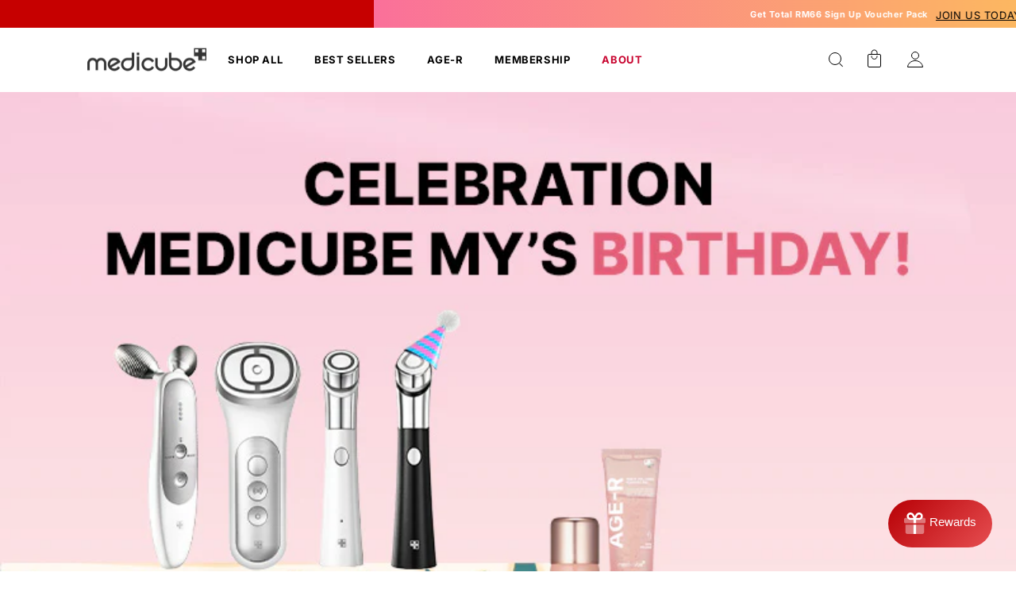

--- FILE ---
content_type: text/html; charset=utf-8
request_url: https://medicube.my/blogs/promotion/medicube-mys-bday
body_size: 35954
content:
<!doctype html>
<html class="js" lang="en">
  <head>
    <script type="application/vnd.locksmith+json" data-locksmith>{"version":"v254","locked":false,"initialized":true,"scope":"article","access_granted":true,"access_denied":false,"requires_customer":false,"manual_lock":false,"remote_lock":false,"has_timeout":false,"remote_rendered":null,"hide_resource":false,"hide_links_to_resource":false,"transparent":true,"locks":{"all":[],"opened":[]},"keys":[],"keys_signature":"be880d0736c66cf4bdfcde0e9af44475ce61ea4b4f207b7d1c36852be68614a1","state":{"template":"article","theme":146323833088,"product":null,"collection":null,"page":null,"blog":"promotion","article":588403507456,"app":null},"now":1768884427,"path":"\/blogs\/promotion\/medicube-mys-bday","locale_root_url":"\/","canonical_url":"https:\/\/medicube.my\/blogs\/promotion\/medicube-mys-bday","customer_id":null,"customer_id_signature":"be880d0736c66cf4bdfcde0e9af44475ce61ea4b4f207b7d1c36852be68614a1","cart":null}</script><script data-locksmith>!function(){undefined;!function(){var s=window.Locksmith={},e=document.querySelector('script[type="application/vnd.locksmith+json"]'),n=e&&e.innerHTML;if(s.state={},s.util={},s.loading=!1,n)try{s.state=JSON.parse(n)}catch(d){}if(document.addEventListener&&document.querySelector){var o,a,i,t=[76,79,67,75,83,77,73,84,72,49,49],c=function(){a=t.slice(0)},l="style",r=function(e){e&&27!==e.keyCode&&"click"!==e.type||(document.removeEventListener("keydown",r),document.removeEventListener("click",r),o&&document.body.removeChild(o),o=null)};c(),document.addEventListener("keyup",function(e){if(e.keyCode===a[0]){if(clearTimeout(i),a.shift(),0<a.length)return void(i=setTimeout(c,1e3));c(),r(),(o=document.createElement("div"))[l].width="50%",o[l].maxWidth="1000px",o[l].height="85%",o[l].border="1px rgba(0, 0, 0, 0.2) solid",o[l].background="rgba(255, 255, 255, 0.99)",o[l].borderRadius="4px",o[l].position="fixed",o[l].top="50%",o[l].left="50%",o[l].transform="translateY(-50%) translateX(-50%)",o[l].boxShadow="0 2px 5px rgba(0, 0, 0, 0.3), 0 0 100vh 100vw rgba(0, 0, 0, 0.5)",o[l].zIndex="2147483645";var t=document.createElement("textarea");t.value=JSON.stringify(JSON.parse(n),null,2),t[l].border="none",t[l].display="block",t[l].boxSizing="border-box",t[l].width="100%",t[l].height="100%",t[l].background="transparent",t[l].padding="22px",t[l].fontFamily="monospace",t[l].fontSize="14px",t[l].color="#333",t[l].resize="none",t[l].outline="none",t.readOnly=!0,o.appendChild(t),document.body.appendChild(o),t.addEventListener("click",function(e){e.stopImmediatePropagation()}),t.select(),document.addEventListener("keydown",r),document.addEventListener("click",r)}})}s.isEmbedded=-1!==window.location.search.indexOf("_ab=0&_fd=0&_sc=1"),s.path=s.state.path||window.location.pathname,s.basePath=s.state.locale_root_url.concat("/apps/locksmith").replace(/^\/\//,"/"),s.reloading=!1,s.util.console=window.console||{log:function(){},error:function(){}},s.util.makeUrl=function(e,t){var n,o=s.basePath+e,a=[],i=s.cache();for(n in i)a.push(n+"="+encodeURIComponent(i[n]));for(n in t)a.push(n+"="+encodeURIComponent(t[n]));return s.state.customer_id&&(a.push("customer_id="+encodeURIComponent(s.state.customer_id)),a.push("customer_id_signature="+encodeURIComponent(s.state.customer_id_signature))),o+=(-1===o.indexOf("?")?"?":"&")+a.join("&")},s._initializeCallbacks=[],s.on=function(e,t){if("initialize"!==e)throw'Locksmith.on() currently only supports the "initialize" event';s._initializeCallbacks.push(t)},s.initializeSession=function(e){if(!s.isEmbedded){var t=!1,n=!0,o=!0;(e=e||{}).silent&&(o=n=!(t=!0)),s.ping({silent:t,spinner:n,reload:o,callback:function(){s._initializeCallbacks.forEach(function(e){e()})}})}},s.cache=function(e){var t={};try{var n=function a(e){return(document.cookie.match("(^|; )"+e+"=([^;]*)")||0)[2]};t=JSON.parse(decodeURIComponent(n("locksmith-params")||"{}"))}catch(d){}if(e){for(var o in e)t[o]=e[o];document.cookie="locksmith-params=; expires=Thu, 01 Jan 1970 00:00:00 GMT; path=/",document.cookie="locksmith-params="+encodeURIComponent(JSON.stringify(t))+"; path=/"}return t},s.cache.cart=s.state.cart,s.cache.cartLastSaved=null,s.params=s.cache(),s.util.reload=function(){s.reloading=!0;try{window.location.href=window.location.href.replace(/#.*/,"")}catch(d){s.util.console.error("Preferred reload method failed",d),window.location.reload()}},s.cache.saveCart=function(e){if(!s.cache.cart||s.cache.cart===s.cache.cartLastSaved)return e?e():null;var t=s.cache.cartLastSaved;s.cache.cartLastSaved=s.cache.cart,fetch("/cart/update.js",{method:"POST",headers:{"Content-Type":"application/json",Accept:"application/json"},body:JSON.stringify({attributes:{locksmith:s.cache.cart}})}).then(function(e){if(!e.ok)throw new Error("Cart update failed: "+e.status);return e.json()}).then(function(){e&&e()})["catch"](function(e){if(s.cache.cartLastSaved=t,!s.reloading)throw e})},s.util.spinnerHTML='<style>body{background:#FFF}@keyframes spin{from{transform:rotate(0deg)}to{transform:rotate(360deg)}}#loading{display:flex;width:100%;height:50vh;color:#777;align-items:center;justify-content:center}#loading .spinner{display:block;animation:spin 600ms linear infinite;position:relative;width:50px;height:50px}#loading .spinner-ring{stroke:currentColor;stroke-dasharray:100%;stroke-width:2px;stroke-linecap:round;fill:none}</style><div id="loading"><div class="spinner"><svg width="100%" height="100%"><svg preserveAspectRatio="xMinYMin"><circle class="spinner-ring" cx="50%" cy="50%" r="45%"></circle></svg></svg></div></div>',s.util.clobberBody=function(e){document.body.innerHTML=e},s.util.clobberDocument=function(e){e.responseText&&(e=e.responseText),document.documentElement&&document.removeChild(document.documentElement);var t=document.open("text/html","replace");t.writeln(e),t.close(),setTimeout(function(){var e=t.querySelector("[autofocus]");e&&e.focus()},100)},s.util.serializeForm=function(e){if(e&&"FORM"===e.nodeName){var t,n,o={};for(t=e.elements.length-1;0<=t;t-=1)if(""!==e.elements[t].name)switch(e.elements[t].nodeName){case"INPUT":switch(e.elements[t].type){default:case"text":case"hidden":case"password":case"button":case"reset":case"submit":o[e.elements[t].name]=e.elements[t].value;break;case"checkbox":case"radio":e.elements[t].checked&&(o[e.elements[t].name]=e.elements[t].value);break;case"file":}break;case"TEXTAREA":o[e.elements[t].name]=e.elements[t].value;break;case"SELECT":switch(e.elements[t].type){case"select-one":o[e.elements[t].name]=e.elements[t].value;break;case"select-multiple":for(n=e.elements[t].options.length-1;0<=n;n-=1)e.elements[t].options[n].selected&&(o[e.elements[t].name]=e.elements[t].options[n].value)}break;case"BUTTON":switch(e.elements[t].type){case"reset":case"submit":case"button":o[e.elements[t].name]=e.elements[t].value}}return o}},s.util.on=function(e,i,s,t){t=t||document;var c="locksmith-"+e+i,n=function(e){var t=e.target,n=e.target.parentElement,o=t&&t.className&&(t.className.baseVal||t.className)||"",a=n&&n.className&&(n.className.baseVal||n.className)||"";("string"==typeof o&&-1!==o.split(/\s+/).indexOf(i)||"string"==typeof a&&-1!==a.split(/\s+/).indexOf(i))&&!e[c]&&(e[c]=!0,s(e))};t.attachEvent?t.attachEvent(e,n):t.addEventListener(e,n,!1)},s.util.enableActions=function(e){s.util.on("click","locksmith-action",function(e){e.preventDefault();var t=e.target;t.dataset.confirmWith&&!confirm(t.dataset.confirmWith)||(t.disabled=!0,t.innerText=t.dataset.disableWith,s.post("/action",t.dataset.locksmithParams,{spinner:!1,type:"text",success:function(e){(e=JSON.parse(e.responseText)).message&&alert(e.message),s.util.reload()}}))},e)},s.util.inject=function(e,t){var n=["data","locksmith","append"];if(-1!==t.indexOf(n.join("-"))){var o=document.createElement("div");o.innerHTML=t,e.appendChild(o)}else e.innerHTML=t;var a,i,s=e.querySelectorAll("script");for(i=0;i<s.length;++i){a=s[i];var c=document.createElement("script");if(a.type&&(c.type=a.type),a.src)c.src=a.src;else{var l=document.createTextNode(a.innerHTML);c.appendChild(l)}e.appendChild(c)}var r=e.querySelector("[autofocus]");r&&r.focus()},s.post=function(e,t,n){!1!==(n=n||{}).spinner&&s.util.clobberBody(s.util.spinnerHTML);var o={};n.container===document?(o.layout=1,n.success=function(e){s.util.clobberDocument(e)}):n.container&&(o.layout=0,n.success=function(e){var t=document.getElementById(n.container);s.util.inject(t,e),t.id===t.firstChild.id&&t.parentElement.replaceChild(t.firstChild,t)}),n.form_type&&(t.form_type=n.form_type),n.include_layout_classes!==undefined&&(t.include_layout_classes=n.include_layout_classes),n.lock_id!==undefined&&(t.lock_id=n.lock_id),s.loading=!0;var a=s.util.makeUrl(e,o),i="json"===n.type||"text"===n.type;fetch(a,{method:"POST",headers:{"Content-Type":"application/json",Accept:i?"application/json":"text/html"},body:JSON.stringify(t)}).then(function(e){if(!e.ok)throw new Error("Request failed: "+e.status);return e.text()}).then(function(e){var t=n.success||s.util.clobberDocument;t(i?{responseText:e}:e)})["catch"](function(e){if(!s.reloading)if("dashboard.weglot.com"!==window.location.host){if(!n.silent)throw alert("Something went wrong! Please refresh and try again."),e;console.error(e)}else console.error(e)})["finally"](function(){s.loading=!1})},s.postResource=function(e,t){e.path=s.path,e.search=window.location.search,e.state=s.state,e.passcode&&(e.passcode=e.passcode.trim()),e.email&&(e.email=e.email.trim()),e.state.cart=s.cache.cart,e.locksmith_json=s.jsonTag,e.locksmith_json_signature=s.jsonTagSignature,s.post("/resource",e,t)},s.ping=function(e){if(!s.isEmbedded){e=e||{};var t=function(){e.reload?s.util.reload():"function"==typeof e.callback&&e.callback()};s.post("/ping",{path:s.path,search:window.location.search,state:s.state},{spinner:!!e.spinner,silent:"undefined"==typeof e.silent||e.silent,type:"text",success:function(e){e&&e.responseText?((e=JSON.parse(e.responseText)).messages&&0<e.messages.length&&s.showMessages(e.messages),e.cart&&s.cache.cart!==e.cart?(s.cache.cart=e.cart,s.cache.saveCart(function(){t(),e.cart&&e.cart.match(/^.+:/)&&s.util.reload()})):t()):console.error("[Locksmith] Invalid result in ping callback:",e)}})}},s.timeoutMonitor=function(){var e=s.cache.cart;s.ping({callback:function(){e!==s.cache.cart||setTimeout(function(){s.timeoutMonitor()},6e4)}})},s.showMessages=function(e){var t=document.createElement("div");t.style.position="fixed",t.style.left=0,t.style.right=0,t.style.bottom="-50px",t.style.opacity=0,t.style.background="#191919",t.style.color="#ddd",t.style.transition="bottom 0.2s, opacity 0.2s",t.style.zIndex=999999,t.innerHTML="        <style>          .locksmith-ab .locksmith-b { display: none; }          .locksmith-ab.toggled .locksmith-b { display: flex; }          .locksmith-ab.toggled .locksmith-a { display: none; }          .locksmith-flex { display: flex; flex-wrap: wrap; justify-content: space-between; align-items: center; padding: 10px 20px; }          .locksmith-message + .locksmith-message { border-top: 1px #555 solid; }          .locksmith-message a { color: inherit; font-weight: bold; }          .locksmith-message a:hover { color: inherit; opacity: 0.8; }          a.locksmith-ab-toggle { font-weight: inherit; text-decoration: underline; }          .locksmith-text { flex-grow: 1; }          .locksmith-cta { flex-grow: 0; text-align: right; }          .locksmith-cta button { transform: scale(0.8); transform-origin: left; }          .locksmith-cta > * { display: block; }          .locksmith-cta > * + * { margin-top: 10px; }          .locksmith-message a.locksmith-close { flex-grow: 0; text-decoration: none; margin-left: 15px; font-size: 30px; font-family: monospace; display: block; padding: 2px 10px; }                    @media screen and (max-width: 600px) {            .locksmith-wide-only { display: none !important; }            .locksmith-flex { padding: 0 15px; }            .locksmith-flex > * { margin-top: 5px; margin-bottom: 5px; }            .locksmith-cta { text-align: left; }          }                    @media screen and (min-width: 601px) {            .locksmith-narrow-only { display: none !important; }          }        </style>      "+e.map(function(e){return'<div class="locksmith-message">'+e+"</div>"}).join(""),document.body.appendChild(t),document.body.style.position="relative",document.body.parentElement.style.paddingBottom=t.offsetHeight+"px",setTimeout(function(){t.style.bottom=0,t.style.opacity=1},50),s.util.on("click","locksmith-ab-toggle",function(e){e.preventDefault();for(var t=e.target.parentElement;-1===t.className.split(" ").indexOf("locksmith-ab");)t=t.parentElement;-1!==t.className.split(" ").indexOf("toggled")?t.className=t.className.replace("toggled",""):t.className=t.className+" toggled"}),s.util.enableActions(t)}}()}();</script>
      <script data-locksmith>Locksmith.cache.cart=null</script>

  <script data-locksmith>Locksmith.jsonTag="{\"version\":\"v254\",\"locked\":false,\"initialized\":true,\"scope\":\"article\",\"access_granted\":true,\"access_denied\":false,\"requires_customer\":false,\"manual_lock\":false,\"remote_lock\":false,\"has_timeout\":false,\"remote_rendered\":null,\"hide_resource\":false,\"hide_links_to_resource\":false,\"transparent\":true,\"locks\":{\"all\":[],\"opened\":[]},\"keys\":[],\"keys_signature\":\"be880d0736c66cf4bdfcde0e9af44475ce61ea4b4f207b7d1c36852be68614a1\",\"state\":{\"template\":\"article\",\"theme\":146323833088,\"product\":null,\"collection\":null,\"page\":null,\"blog\":\"promotion\",\"article\":588403507456,\"app\":null},\"now\":1768884427,\"path\":\"\\\/blogs\\\/promotion\\\/medicube-mys-bday\",\"locale_root_url\":\"\\\/\",\"canonical_url\":\"https:\\\/\\\/medicube.my\\\/blogs\\\/promotion\\\/medicube-mys-bday\",\"customer_id\":null,\"customer_id_signature\":\"be880d0736c66cf4bdfcde0e9af44475ce61ea4b4f207b7d1c36852be68614a1\",\"cart\":null}";Locksmith.jsonTagSignature="33392877d9b61f5e1c16cc5915311c8df0d0488ff54f030ff4f07910256e3b73"</script>
    <meta charset="utf-8">
    <meta http-equiv="X-UA-Compatible" content="IE=edge">
    <meta name="viewport" content="width=device-width,initial-scale=1">
    <meta name="theme-color" content="">
    <link rel="canonical" href="https://medicube.my/blogs/promotion/medicube-mys-bday"><link rel="preconnect" href="https://fonts.shopifycdn.com" crossorigin><title>
      MEDICUBE MY&#39;S BDAY
</title>

    
<meta name="description" content="STOREWIDE BIRTHDAY PARTY ✨Special voucher pack 1️⃣RM5 OFF Code: COPY *For RM100+ 2️⃣RM15 OFF Code: COPY *For RM200+ 3️⃣RM30 OFF Code: COPY *For RM300+ 1️⃣RM45 OFF Code: COPY *For RM450+ ✨Special Gifts *YOU MUST SIGN-IN FIRST TO RECEIVE THE GIFTS(Before add products in cart) 🎁Red Sunscreenfor new customers (who signs up">


    

<meta property="og:site_name" content="MEDICUBE MY">
<meta property="og:url" content="https://medicube.my/blogs/promotion/medicube-mys-bday"><meta property="og:title" content="MEDICUBE MY&#39;S BDAY">
<meta property="og:type" content="article">
<meta property="og:description" content="STOREWIDE BIRTHDAY PARTY ✨Special voucher pack 1️⃣RM5 OFF Code: COPY *For RM100+ 2️⃣RM15 OFF Code: COPY *For RM200+ 3️⃣RM30 OFF Code: COPY *For RM300+ 1️⃣RM45 OFF Code: COPY *For RM450+ ✨Special Gifts *YOU MUST SIGN-IN FIRST TO RECEIVE THE GIFTS(Before add products in cart) 🎁Red Sunscreenfor new customers (who signs up">
<meta property="og:image" content="http://medicube.my/cdn/shop/articles/KakaoTalk_20230622_131808511_02.jpg?v=1687488729">
<meta property="og:image:secure_url" content="https://medicube.my/cdn/shop/articles/KakaoTalk_20230622_131808511_02.jpg?v=1687488729">
<meta property="og:image:width" content="800">
  <meta property="og:image:height" content="500"><meta name="twitter:card" content="summary_large_image"><meta name="twitter:title" content="MEDICUBE MY&#39;S BDAY">
<meta name="twitter:description" content="STOREWIDE BIRTHDAY PARTY ✨Special voucher pack 1️⃣RM5 OFF Code: COPY *For RM100+ 2️⃣RM15 OFF Code: COPY *For RM200+ 3️⃣RM30 OFF Code: COPY *For RM300+ 1️⃣RM45 OFF Code: COPY *For RM450+ ✨Special Gifts *YOU MUST SIGN-IN FIRST TO RECEIVE THE GIFTS(Before add products in cart) 🎁Red Sunscreenfor new customers (who signs up">

    <script src="https://cdnjs.cloudflare.com/ajax/libs/jquery/3.7.1/jquery.min.js" integrity="sha512-v2CJ7UaYy4JwqLDIrZUI/4hqeoQieOmAZNXBeQyjo21dadnwR+8ZaIJVT8EE2iyI61OV8e6M8PP2/4hpQINQ/g==" crossorigin="anonymous" referrerpolicy="no-referrer"></script>
    <script src="https://cdn.jsdelivr.net/npm/swiper@11/swiper-bundle.min.js"></script> 
    <script src="//medicube.my/cdn/shop/t/30/assets/constants.js?v=132983761750457495441731050286" defer="defer"></script>
    <script src="//medicube.my/cdn/shop/t/30/assets/pubsub.js?v=158357773527763999511731050286" defer="defer"></script>
    <script src="//medicube.my/cdn/shop/t/30/assets/global.js?v=158577725557748908401732086027" defer="defer"></script>
    <script src="//medicube.my/cdn/shop/t/30/assets/details-disclosure.js?v=13653116266235556501731050284" defer="defer"></script>
    <script src="//medicube.my/cdn/shop/t/30/assets/details-modal.js?v=25581673532751508451731050284" defer="defer"></script>
    <script src="//medicube.my/cdn/shop/t/30/assets/search-form.js?v=133129549252120666541731050285" defer="defer"></script>
    <link href="//medicube.my/cdn/shop/t/30/assets/swiper.css?v=74445324383890536021731545881" rel="stylesheet" type="text/css" media="all" />
<script src="//medicube.my/cdn/shop/t/30/assets/animations.js?v=52128723666800577311732755801" defer="defer"></script><script>window.performance && window.performance.mark && window.performance.mark('shopify.content_for_header.start');</script><meta name="facebook-domain-verification" content="2om83s2dgyl98m91bao2iwvnof9aly">
<meta name="google-site-verification" content="GoWoIvHj5cwFUXWa09PapL9jLNOxblqpmJhlH_QoLpk">
<meta id="shopify-digital-wallet" name="shopify-digital-wallet" content="/63446024448/digital_wallets/dialog">
<meta name="shopify-checkout-api-token" content="696096fff9ad19e5da7034eda9465e0d">
<meta id="in-context-paypal-metadata" data-shop-id="63446024448" data-venmo-supported="false" data-environment="production" data-locale="en_US" data-paypal-v4="true" data-currency="MYR">
<link rel="alternate" type="application/atom+xml" title="Feed" href="/blogs/promotion.atom" />
<script async="async" src="/checkouts/internal/preloads.js?locale=en-MY"></script>
<script id="shopify-features" type="application/json">{"accessToken":"696096fff9ad19e5da7034eda9465e0d","betas":["rich-media-storefront-analytics"],"domain":"medicube.my","predictiveSearch":true,"shopId":63446024448,"locale":"en"}</script>
<script>var Shopify = Shopify || {};
Shopify.shop = "medicube-my.myshopify.com";
Shopify.locale = "en";
Shopify.currency = {"active":"MYR","rate":"1.0"};
Shopify.country = "MY";
Shopify.theme = {"name":"shopify2.0-medicube-my\/development","id":146323833088,"schema_name":"Dawn","schema_version":"15.2.0","theme_store_id":null,"role":"main"};
Shopify.theme.handle = "null";
Shopify.theme.style = {"id":null,"handle":null};
Shopify.cdnHost = "medicube.my/cdn";
Shopify.routes = Shopify.routes || {};
Shopify.routes.root = "/";</script>
<script type="module">!function(o){(o.Shopify=o.Shopify||{}).modules=!0}(window);</script>
<script>!function(o){function n(){var o=[];function n(){o.push(Array.prototype.slice.apply(arguments))}return n.q=o,n}var t=o.Shopify=o.Shopify||{};t.loadFeatures=n(),t.autoloadFeatures=n()}(window);</script>
<script id="shop-js-analytics" type="application/json">{"pageType":"article"}</script>
<script defer="defer" async type="module" src="//medicube.my/cdn/shopifycloud/shop-js/modules/v2/client.init-shop-cart-sync_BApSsMSl.en.esm.js"></script>
<script defer="defer" async type="module" src="//medicube.my/cdn/shopifycloud/shop-js/modules/v2/chunk.common_CBoos6YZ.esm.js"></script>
<script type="module">
  await import("//medicube.my/cdn/shopifycloud/shop-js/modules/v2/client.init-shop-cart-sync_BApSsMSl.en.esm.js");
await import("//medicube.my/cdn/shopifycloud/shop-js/modules/v2/chunk.common_CBoos6YZ.esm.js");

  window.Shopify.SignInWithShop?.initShopCartSync?.({"fedCMEnabled":true,"windoidEnabled":true});

</script>
<script>(function() {
  var isLoaded = false;
  function asyncLoad() {
    if (isLoaded) return;
    isLoaded = true;
    var urls = ["https:\/\/tools.luckyorange.com\/core\/lo.js?site-id=6ab07f9c\u0026shop=medicube-my.myshopify.com","https:\/\/shopify.covet.pics\/covet-pics-widget-inject.js?shop=medicube-my.myshopify.com","https:\/\/www.pxucdn.com\/apps\/uso.js?shop=medicube-my.myshopify.com","https:\/\/wisepops.net\/loader.js?v=2\u0026h=EQdytdzU8J\u0026shop=medicube-my.myshopify.com","https:\/\/d33a6lvgbd0fej.cloudfront.net\/script_tag\/secomapp.scripttag.js?shop=medicube-my.myshopify.com","\/\/backinstock.useamp.com\/widget\/56498_1767158316.js?category=bis\u0026v=6\u0026shop=medicube-my.myshopify.com"];
    for (var i = 0; i < urls.length; i++) {
      var s = document.createElement('script');
      s.type = 'text/javascript';
      s.async = true;
      s.src = urls[i];
      var x = document.getElementsByTagName('script')[0];
      x.parentNode.insertBefore(s, x);
    }
  };
  if(window.attachEvent) {
    window.attachEvent('onload', asyncLoad);
  } else {
    window.addEventListener('load', asyncLoad, false);
  }
})();</script>
<script id="__st">var __st={"a":63446024448,"offset":28800,"reqid":"87d8a7a5-8c5b-4c1b-8699-7b91a799498d-1768884427","pageurl":"medicube.my\/blogs\/promotion\/medicube-mys-bday","s":"articles-588403507456","u":"8405d064cc7b","p":"article","rtyp":"article","rid":588403507456};</script>
<script>window.ShopifyPaypalV4VisibilityTracking = true;</script>
<script id="captcha-bootstrap">!function(){'use strict';const t='contact',e='account',n='new_comment',o=[[t,t],['blogs',n],['comments',n],[t,'customer']],c=[[e,'customer_login'],[e,'guest_login'],[e,'recover_customer_password'],[e,'create_customer']],r=t=>t.map((([t,e])=>`form[action*='/${t}']:not([data-nocaptcha='true']) input[name='form_type'][value='${e}']`)).join(','),a=t=>()=>t?[...document.querySelectorAll(t)].map((t=>t.form)):[];function s(){const t=[...o],e=r(t);return a(e)}const i='password',u='form_key',d=['recaptcha-v3-token','g-recaptcha-response','h-captcha-response',i],f=()=>{try{return window.sessionStorage}catch{return}},m='__shopify_v',_=t=>t.elements[u];function p(t,e,n=!1){try{const o=window.sessionStorage,c=JSON.parse(o.getItem(e)),{data:r}=function(t){const{data:e,action:n}=t;return t[m]||n?{data:e,action:n}:{data:t,action:n}}(c);for(const[e,n]of Object.entries(r))t.elements[e]&&(t.elements[e].value=n);n&&o.removeItem(e)}catch(o){console.error('form repopulation failed',{error:o})}}const l='form_type',E='cptcha';function T(t){t.dataset[E]=!0}const w=window,h=w.document,L='Shopify',v='ce_forms',y='captcha';let A=!1;((t,e)=>{const n=(g='f06e6c50-85a8-45c8-87d0-21a2b65856fe',I='https://cdn.shopify.com/shopifycloud/storefront-forms-hcaptcha/ce_storefront_forms_captcha_hcaptcha.v1.5.2.iife.js',D={infoText:'Protected by hCaptcha',privacyText:'Privacy',termsText:'Terms'},(t,e,n)=>{const o=w[L][v],c=o.bindForm;if(c)return c(t,g,e,D).then(n);var r;o.q.push([[t,g,e,D],n]),r=I,A||(h.body.append(Object.assign(h.createElement('script'),{id:'captcha-provider',async:!0,src:r})),A=!0)});var g,I,D;w[L]=w[L]||{},w[L][v]=w[L][v]||{},w[L][v].q=[],w[L][y]=w[L][y]||{},w[L][y].protect=function(t,e){n(t,void 0,e),T(t)},Object.freeze(w[L][y]),function(t,e,n,w,h,L){const[v,y,A,g]=function(t,e,n){const i=e?o:[],u=t?c:[],d=[...i,...u],f=r(d),m=r(i),_=r(d.filter((([t,e])=>n.includes(e))));return[a(f),a(m),a(_),s()]}(w,h,L),I=t=>{const e=t.target;return e instanceof HTMLFormElement?e:e&&e.form},D=t=>v().includes(t);t.addEventListener('submit',(t=>{const e=I(t);if(!e)return;const n=D(e)&&!e.dataset.hcaptchaBound&&!e.dataset.recaptchaBound,o=_(e),c=g().includes(e)&&(!o||!o.value);(n||c)&&t.preventDefault(),c&&!n&&(function(t){try{if(!f())return;!function(t){const e=f();if(!e)return;const n=_(t);if(!n)return;const o=n.value;o&&e.removeItem(o)}(t);const e=Array.from(Array(32),(()=>Math.random().toString(36)[2])).join('');!function(t,e){_(t)||t.append(Object.assign(document.createElement('input'),{type:'hidden',name:u})),t.elements[u].value=e}(t,e),function(t,e){const n=f();if(!n)return;const o=[...t.querySelectorAll(`input[type='${i}']`)].map((({name:t})=>t)),c=[...d,...o],r={};for(const[a,s]of new FormData(t).entries())c.includes(a)||(r[a]=s);n.setItem(e,JSON.stringify({[m]:1,action:t.action,data:r}))}(t,e)}catch(e){console.error('failed to persist form',e)}}(e),e.submit())}));const S=(t,e)=>{t&&!t.dataset[E]&&(n(t,e.some((e=>e===t))),T(t))};for(const o of['focusin','change'])t.addEventListener(o,(t=>{const e=I(t);D(e)&&S(e,y())}));const B=e.get('form_key'),M=e.get(l),P=B&&M;t.addEventListener('DOMContentLoaded',(()=>{const t=y();if(P)for(const e of t)e.elements[l].value===M&&p(e,B);[...new Set([...A(),...v().filter((t=>'true'===t.dataset.shopifyCaptcha))])].forEach((e=>S(e,t)))}))}(h,new URLSearchParams(w.location.search),n,t,e,['guest_login'])})(!1,!0)}();</script>
<script integrity="sha256-4kQ18oKyAcykRKYeNunJcIwy7WH5gtpwJnB7kiuLZ1E=" data-source-attribution="shopify.loadfeatures" defer="defer" src="//medicube.my/cdn/shopifycloud/storefront/assets/storefront/load_feature-a0a9edcb.js" crossorigin="anonymous"></script>
<script data-source-attribution="shopify.dynamic_checkout.dynamic.init">var Shopify=Shopify||{};Shopify.PaymentButton=Shopify.PaymentButton||{isStorefrontPortableWallets:!0,init:function(){window.Shopify.PaymentButton.init=function(){};var t=document.createElement("script");t.src="https://medicube.my/cdn/shopifycloud/portable-wallets/latest/portable-wallets.en.js",t.type="module",document.head.appendChild(t)}};
</script>
<script data-source-attribution="shopify.dynamic_checkout.buyer_consent">
  function portableWalletsHideBuyerConsent(e){var t=document.getElementById("shopify-buyer-consent"),n=document.getElementById("shopify-subscription-policy-button");t&&n&&(t.classList.add("hidden"),t.setAttribute("aria-hidden","true"),n.removeEventListener("click",e))}function portableWalletsShowBuyerConsent(e){var t=document.getElementById("shopify-buyer-consent"),n=document.getElementById("shopify-subscription-policy-button");t&&n&&(t.classList.remove("hidden"),t.removeAttribute("aria-hidden"),n.addEventListener("click",e))}window.Shopify?.PaymentButton&&(window.Shopify.PaymentButton.hideBuyerConsent=portableWalletsHideBuyerConsent,window.Shopify.PaymentButton.showBuyerConsent=portableWalletsShowBuyerConsent);
</script>
<script data-source-attribution="shopify.dynamic_checkout.cart.bootstrap">document.addEventListener("DOMContentLoaded",(function(){function t(){return document.querySelector("shopify-accelerated-checkout-cart, shopify-accelerated-checkout")}if(t())Shopify.PaymentButton.init();else{new MutationObserver((function(e,n){t()&&(Shopify.PaymentButton.init(),n.disconnect())})).observe(document.body,{childList:!0,subtree:!0})}}));
</script>
<link id="shopify-accelerated-checkout-styles" rel="stylesheet" media="screen" href="https://medicube.my/cdn/shopifycloud/portable-wallets/latest/accelerated-checkout-backwards-compat.css" crossorigin="anonymous">
<style id="shopify-accelerated-checkout-cart">
        #shopify-buyer-consent {
  margin-top: 1em;
  display: inline-block;
  width: 100%;
}

#shopify-buyer-consent.hidden {
  display: none;
}

#shopify-subscription-policy-button {
  background: none;
  border: none;
  padding: 0;
  text-decoration: underline;
  font-size: inherit;
  cursor: pointer;
}

#shopify-subscription-policy-button::before {
  box-shadow: none;
}

      </style>
<script id="sections-script" data-sections="header" defer="defer" src="//medicube.my/cdn/shop/t/30/compiled_assets/scripts.js?v=9803"></script>
<script>window.performance && window.performance.mark && window.performance.mark('shopify.content_for_header.end');</script>


    <style data-shopify>
      @font-face {
  font-family: Inter;
  font-weight: 400;
  font-style: normal;
  font-display: swap;
  src: url("//medicube.my/cdn/fonts/inter/inter_n4.b2a3f24c19b4de56e8871f609e73ca7f6d2e2bb9.woff2") format("woff2"),
       url("//medicube.my/cdn/fonts/inter/inter_n4.af8052d517e0c9ffac7b814872cecc27ae1fa132.woff") format("woff");
}

      @font-face {
  font-family: Inter;
  font-weight: 700;
  font-style: normal;
  font-display: swap;
  src: url("//medicube.my/cdn/fonts/inter/inter_n7.02711e6b374660cfc7915d1afc1c204e633421e4.woff2") format("woff2"),
       url("//medicube.my/cdn/fonts/inter/inter_n7.6dab87426f6b8813070abd79972ceaf2f8d3b012.woff") format("woff");
}

      @font-face {
  font-family: Inter;
  font-weight: 400;
  font-style: italic;
  font-display: swap;
  src: url("//medicube.my/cdn/fonts/inter/inter_i4.feae1981dda792ab80d117249d9c7e0f1017e5b3.woff2") format("woff2"),
       url("//medicube.my/cdn/fonts/inter/inter_i4.62773b7113d5e5f02c71486623cf828884c85c6e.woff") format("woff");
}

      @font-face {
  font-family: Inter;
  font-weight: 700;
  font-style: italic;
  font-display: swap;
  src: url("//medicube.my/cdn/fonts/inter/inter_i7.b377bcd4cc0f160622a22d638ae7e2cd9b86ea4c.woff2") format("woff2"),
       url("//medicube.my/cdn/fonts/inter/inter_i7.7c69a6a34e3bb44fcf6f975857e13b9a9b25beb4.woff") format("woff");
}

      @font-face {
  font-family: Inter;
  font-weight: 400;
  font-style: normal;
  font-display: swap;
  src: url("//medicube.my/cdn/fonts/inter/inter_n4.b2a3f24c19b4de56e8871f609e73ca7f6d2e2bb9.woff2") format("woff2"),
       url("//medicube.my/cdn/fonts/inter/inter_n4.af8052d517e0c9ffac7b814872cecc27ae1fa132.woff") format("woff");
}


      
        :root,
        .color-scheme-1 {
          --color-background: 255,255,255;
        
          --gradient-background: #ffffff;
        

        

        --color-foreground: 18,18,18;
        --color-background-contrast: 191,191,191;
        --color-shadow: 18,18,18;
        --color-button: 18,18,18;
        --color-button-text: 255,255,255;
        --color-secondary-button: 255,255,255;
        --color-secondary-button-text: 18,18,18;
        --color-link: 18,18,18;
        --color-badge-foreground: 18,18,18;
        --color-badge-background: 255,255,255;
        --color-badge-border: 18,18,18;
        --payment-terms-background-color: rgb(255 255 255);
      }
      
        
        .color-scheme-2 {
          --color-background: 243,243,243;
        
          --gradient-background: #f3f3f3;
        

        

        --color-foreground: 18,18,18;
        --color-background-contrast: 179,179,179;
        --color-shadow: 18,18,18;
        --color-button: 18,18,18;
        --color-button-text: 243,243,243;
        --color-secondary-button: 243,243,243;
        --color-secondary-button-text: 18,18,18;
        --color-link: 18,18,18;
        --color-badge-foreground: 18,18,18;
        --color-badge-background: 243,243,243;
        --color-badge-border: 18,18,18;
        --payment-terms-background-color: rgb(243 243 243);
      }
      
        
        .color-scheme-3 {
          --color-background: 36,40,51;
        
          --gradient-background: #242833;
        

        

        --color-foreground: 255,255,255;
        --color-background-contrast: 47,52,66;
        --color-shadow: 18,18,18;
        --color-button: 255,255,255;
        --color-button-text: 0,0,0;
        --color-secondary-button: 36,40,51;
        --color-secondary-button-text: 255,255,255;
        --color-link: 255,255,255;
        --color-badge-foreground: 255,255,255;
        --color-badge-background: 36,40,51;
        --color-badge-border: 255,255,255;
        --payment-terms-background-color: rgb(36 40 51);
      }
      
        
        .color-scheme-4 {
          --color-background: 18,18,18;
        
          --gradient-background: #121212;
        

        

        --color-foreground: 255,255,255;
        --color-background-contrast: 146,146,146;
        --color-shadow: 18,18,18;
        --color-button: 255,255,255;
        --color-button-text: 18,18,18;
        --color-secondary-button: 18,18,18;
        --color-secondary-button-text: 255,255,255;
        --color-link: 255,255,255;
        --color-badge-foreground: 255,255,255;
        --color-badge-background: 18,18,18;
        --color-badge-border: 255,255,255;
        --payment-terms-background-color: rgb(18 18 18);
      }
      
        
        .color-scheme-5 {
          --color-background: 51,79,180;
        
          --gradient-background: #334fb4;
        

        

        --color-foreground: 255,255,255;
        --color-background-contrast: 23,35,81;
        --color-shadow: 18,18,18;
        --color-button: 255,255,255;
        --color-button-text: 51,79,180;
        --color-secondary-button: 51,79,180;
        --color-secondary-button-text: 255,255,255;
        --color-link: 255,255,255;
        --color-badge-foreground: 255,255,255;
        --color-badge-background: 51,79,180;
        --color-badge-border: 255,255,255;
        --payment-terms-background-color: rgb(51 79 180);
      }
      

      body, .color-scheme-1, .color-scheme-2, .color-scheme-3, .color-scheme-4, .color-scheme-5 {
        color: rgba(var(--color-foreground), 0.75);
        background-color: rgb(var(--color-background));
      }

      :root {
        --font-body-family: font-family: 'Inter', sans-serif;, sans-serif;
        --font-body-style: normal;
        --font-body-weight: 400;
        --font-body-weight-bold: 700;

        --font-heading-family: Inter, sans-serif;
        --font-heading-style: normal;
        --font-heading-weight: 400;

        --font-body-scale: 1.0;
        --font-heading-scale: 1.0;

        --media-padding: px;
        --media-border-opacity: 0.05;
        --media-border-width: 1px;
        --media-radius: 0px;
        --media-shadow-opacity: 0.0;
        --media-shadow-horizontal-offset: 0px;
        --media-shadow-vertical-offset: 4px;
        --media-shadow-blur-radius: 5px;
        --media-shadow-visible: 0;

        --page-width: 120rem;
        --page-width-margin: 0rem;

        --product-card-image-padding: 0.0rem;
        --product-card-corner-radius: 0.0rem;
        --product-card-text-alignment: left;
        --product-card-border-width: 0.0rem;
        --product-card-border-opacity: 0.1;
        --product-card-shadow-opacity: 0.0;
        --product-card-shadow-visible: 0;
        --product-card-shadow-horizontal-offset: 0.0rem;
        --product-card-shadow-vertical-offset: 0.4rem;
        --product-card-shadow-blur-radius: 0.5rem;

        --collection-card-image-padding: 0.0rem;
        --collection-card-corner-radius: 0.0rem;
        --collection-card-text-alignment: left;
        --collection-card-border-width: 0.0rem;
        --collection-card-border-opacity: 0.1;
        --collection-card-shadow-opacity: 0.0;
        --collection-card-shadow-visible: 0;
        --collection-card-shadow-horizontal-offset: 0.0rem;
        --collection-card-shadow-vertical-offset: 0.4rem;
        --collection-card-shadow-blur-radius: 0.5rem;

        --blog-card-image-padding: 0.0rem;
        --blog-card-corner-radius: 0.0rem;
        --blog-card-text-alignment: left;
        --blog-card-border-width: 0.0rem;
        --blog-card-border-opacity: 0.1;
        --blog-card-shadow-opacity: 0.0;
        --blog-card-shadow-visible: 0;
        --blog-card-shadow-horizontal-offset: 0.0rem;
        --blog-card-shadow-vertical-offset: 0.4rem;
        --blog-card-shadow-blur-radius: 0.5rem;

        --badge-corner-radius: 4.0rem;

        --popup-border-width: 1px;
        --popup-border-opacity: 0.1;
        --popup-corner-radius: 0px;
        --popup-shadow-opacity: 0.05;
        --popup-shadow-horizontal-offset: 0px;
        --popup-shadow-vertical-offset: 4px;
        --popup-shadow-blur-radius: 5px;

        --drawer-border-width: 1px;
        --drawer-border-opacity: 0.1;
        --drawer-shadow-opacity: 0.0;
        --drawer-shadow-horizontal-offset: 0px;
        --drawer-shadow-vertical-offset: 4px;
        --drawer-shadow-blur-radius: 5px;

        --spacing-sections-desktop: 0px;
        --spacing-sections-mobile: 0px;

        --grid-desktop-vertical-spacing: 8px;
        --grid-desktop-horizontal-spacing: 8px;
        --grid-mobile-vertical-spacing: 4px;
        --grid-mobile-horizontal-spacing: 4px;

        --text-boxes-border-opacity: 0.1;
        --text-boxes-border-width: 0px;
        --text-boxes-radius: 0px;
        --text-boxes-shadow-opacity: 0.0;
        --text-boxes-shadow-visible: 0;
        --text-boxes-shadow-horizontal-offset: 0px;
        --text-boxes-shadow-vertical-offset: 4px;
        --text-boxes-shadow-blur-radius: 5px;

        --buttons-radius: 0px;
        --buttons-radius-outset: 0px;
        --buttons-border-width: 1px;
        --buttons-border-opacity: 1.0;
        --buttons-shadow-opacity: 0.0;
        --buttons-shadow-visible: 0;
        --buttons-shadow-horizontal-offset: 0px;
        --buttons-shadow-vertical-offset: 4px;
        --buttons-shadow-blur-radius: 5px;
        --buttons-border-offset: 0px;

        --inputs-radius: 0px;
        --inputs-border-width: 1px;
        --inputs-border-opacity: 0.55;
        --inputs-shadow-opacity: 0.0;
        --inputs-shadow-horizontal-offset: 0px;
        --inputs-margin-offset: 0px;
        --inputs-shadow-vertical-offset: 4px;
        --inputs-shadow-blur-radius: 5px;
        --inputs-radius-outset: 0px;

        --variant-pills-radius: 40px;
        --variant-pills-border-width: 1px;
        --variant-pills-border-opacity: 0.55;
        --variant-pills-shadow-opacity: 0.0;
        --variant-pills-shadow-horizontal-offset: 0px;
        --variant-pills-shadow-vertical-offset: 4px;
        --variant-pills-shadow-blur-radius: 5px;
      }

      *,
      *::before,
      *::after {
        box-sizing: inherit;
      }

      html {
        box-sizing: border-box;
        font-size: calc(var(--font-body-scale) * 62.5%);
        height: 100%;
      }

      body {
        display: grid;
        grid-template-rows: auto auto 1fr auto;
        grid-template-columns: 100%;
        min-height: 100%;
        margin: 0;
        font-size: 1.5rem;
        letter-spacing: 0.06rem;
        line-height: calc(1 + 0.8 / var(--font-body-scale));
        font-family: 'Inter', sans-serif;
        font-style: var(--font-body-style);
        font-weight: var(--font-body-weight);
      }

      @media screen and (min-width: 750px) {
        body {
          font-size: 1.6rem;
        }
      }
    </style>

    <link href="//medicube.my/cdn/shop/t/30/assets/base.css?v=43057216670230747991733965761" rel="stylesheet" type="text/css" media="all" />
    <link rel="stylesheet" href="//medicube.my/cdn/shop/t/30/assets/component-cart-items.css?v=123238115697927560811731050284" media="print" onload="this.media='all'">
      <link rel="preload" as="font" href="//medicube.my/cdn/fonts/inter/inter_n4.b2a3f24c19b4de56e8871f609e73ca7f6d2e2bb9.woff2" type="font/woff2" crossorigin>
      

      <link rel="preload" as="font" href="//medicube.my/cdn/fonts/inter/inter_n4.b2a3f24c19b4de56e8871f609e73ca7f6d2e2bb9.woff2" type="font/woff2" crossorigin>
      
<link
        rel="stylesheet"
        href="//medicube.my/cdn/shop/t/30/assets/component-predictive-search.css?v=118923337488134913561731050284"
        media="print"
        onload="this.media='all'"
      ><script>
      if (Shopify.designMode) {
        document.documentElement.classList.add('shopify-design-mode');
      }
    </script>
  <!-- BEGIN app block: shopify://apps/minmaxify-order-limits/blocks/app-embed-block/3acfba32-89f3-4377-ae20-cbb9abc48475 --><script type="text/javascript" src="https://limits.minmaxify.com/medicube-my.myshopify.com?v=138&r=20251002004006"></script>

<!-- END app block --><!-- BEGIN app block: shopify://apps/wisepops-email-sms-popups/blocks/app-embed/e7d7a4f7-0df4-4073-9375-5f36db513952 --><script>
  // Create the wisepops() function
  window.wisepops_key = window.WisePopsObject = window.wisepops_key || window.WisePopsObject || "wisepops";
  window[window.wisepops_key] = function () {
    window[window.wisepops_key].q.push(arguments);
  };
  window[window.wisepops_key].q = [];
  window[window.wisepops_key].l = Date.now();

  // Disable deprecated snippet
  window._wisepopsSkipShopifyDeprecatedSnippet = true;

  document.addEventListener('wisepops.after-initialization', function () {
    // https://developer.mozilla.org/en-US/docs/Web/API/Document/cookie/Simple_document.cookie_framework
    function getCookieValue(sKey) {
      if (!sKey) { return null; }
      return decodeURIComponent(document.cookie.replace(new RegExp("(?:(?:^|.*;)\\s*" + encodeURIComponent(sKey).replace(/[\-\.\+\*]/g, "\\$&") + "\\s*\\=\\s*([^;]*).*$)|^.*$"), "$1")) || null;
    }

    function getTotalInventoryQuantity() {
      var variants = null;
      if (!variants) {
        return null;
      }

      var totalQuantity = 0;
      for (var i in variants) {
        if (variants[i] && variants[i].inventory_quantity) {
          totalQuantity += variants[i].inventory_quantity;
        } else {
          return null;
        }
      }
      return totalQuantity;
    }

    function getMapCartItems(key, items){
      var cartItems = items ?? [];
      return cartItems.map(function (item) {
        return item[key];
      })
      .filter(function (item){
        if (item !== undefined && item !== null && item !== "") {
          return true;
        }
        return false;
      })
      .join(',');
    }

    

    // Set built-in properties
    window[window.wisepops_key]('properties', {
      client_id: null,
      cart: {
        discount_code: getCookieValue('discount_code'),
        item_count: 0,
        total_price: 0 / 100,
        currency: "MYR",
        skus: getMapCartItems('sku'),
        items: []
      },
      customer: {
        accepts_marketing: false,
        is_logged_in:  false ,
        last_order: {
          created_at: null,
        },
        orders_count: 0,
        total_spent: (isNaN(null) ? 0 : (null / 100)),
        tags:  null ,
        email: null,
        first_name: null,
        last_name: null,
      },
      product: {
        available: null,
        price:  null ,
        tags: null,
        total_inventory_quantity: getTotalInventoryQuantity(),
        stock: 0,
      },
      orders: {},
      

    }, { temporary: true });

    // Custom event when product added to cart
    var shopifyTrackFunction = window.ShopifyAnalytics && ShopifyAnalytics.lib && ShopifyAnalytics.lib.track;
    var lastAddedToCartTimestamp = 0;
    if (shopifyTrackFunction) {
      ShopifyAnalytics.lib.track = function () {
        if (arguments[0] === 'Added Product') {
            (async () => {
                let cartPayload;
                try {
                    cartPayload = await (await fetch(window.Shopify.routes.root + 'cart.js')).json();
                } catch (e) {}

                if (cartPayload) {
                    window[window.wisepops_key]('properties', {
                        cart: {
                            discount_code: getCookieValue('discount_code'),
                            item_count: cartPayload.items.length,
                            total_price: (cartPayload.total_price ?? 0) / 100,
                            currency: cartPayload.currency,
                            skus: getMapCartItems('sku', cartPayload.items),
                            items: cartPayload.items.map(item => ({
                                product_id: item.product_id,
                                variant_id: item.variant_id,
                                sku: item.sku,
                                quantity: item.quantity,
                                price: (item.final_price ?? 0) / 100,
                                totalPrice: (item.final_line_price ?? 0) / 100
                            })),
                        }
                    }, {temporary: true});
                }

                var currentTimestamp = Date.now();
                if (currentTimestamp > lastAddedToCartTimestamp + 5000) {
                    window[window.wisepops_key]('event', 'product-added-to-cart');
                    lastAddedToCartTimestamp = currentTimestamp;
                }
            })();
        }
        shopifyTrackFunction.apply(this, arguments);
      };
    }
  });
</script>


<!-- END app block --><!-- BEGIN app block: shopify://apps/oxi-social-login/blocks/social-login-embed/24ad60bc-8f09-42fa-807e-e5eda0fdae17 -->


<script>
    
        var vt = 763256;
    
        var oxi_data_scheme = 'light';
        if (document.querySelector('html').hasAttribute('data-scheme')) {
            oxi_data_scheme = document.querySelector('html').getAttribute('data-scheme');
        }
    function wfete(selector) {
    return new Promise(resolve => {
    if (document.querySelector(selector)) {
      return resolve(document.querySelector(selector));
    }

    const observer = new MutationObserver(() => {
      if (document.querySelector(selector)) {
        resolve(document.querySelector(selector));
        observer.disconnect();
      }
    });

    observer.observe(document.body, {
      subtree: true,
      childList: true,
    });
    });
  }
  async function oxi_init() {
    const data = await getOConfig();
  }
  function getOConfig() {
    var script = document.createElement('script');
    script.src = '//social-login.oxiapps.com/init.json?shop=medicube-my.myshopify.com&vt='+vt+'&callback=jQuery111004090950169811405_1543664809199';
    script.setAttribute('rel','nofollow');
    document.head.appendChild(script);
  }
  function jQuery111004090950169811405_1543664809199(p) {
        var shop_locale = "";
        if (typeof Shopify !== 'undefined' && typeof Shopify.locale !== 'undefined') {
            shop_locale = "&locale="+Shopify.locale;
    }
    if (p.m == "1") {
      if (typeof oxi_initialized === 'undefined') {
        var oxi_initialized = true;
        //vt = parseInt(p.v);
        vt = parseInt(vt);

                var elem = document.createElement("link");
                elem.setAttribute("type", "text/css");
                elem.setAttribute("rel", "stylesheet");
                elem.setAttribute("href", "https://cdn.shopify.com/extensions/019a9bbf-e6d9-7768-bf83-c108720b519c/embedded-social-login-54/assets/remodal.css");
                document.getElementsByTagName("head")[0].appendChild(elem);


        var newScript = document.createElement('script');
        newScript.type = 'text/javascript';
        newScript.src = 'https://cdn.shopify.com/extensions/019a9bbf-e6d9-7768-bf83-c108720b519c/embedded-social-login-54/assets/osl.min.js';
        document.getElementsByTagName('head')[0].appendChild(newScript);
      }
    } else {
      const intervalID = setInterval(() => {
        if (document.querySelector('body')) {
            clearInterval(intervalID);

            opa = ['form[action*="account/login"]', 'form[action$="account"]'];
            opa.forEach(e => {
                wfete(e).then(element => {
                    if (typeof oxi_initialized === 'undefined') {
                        var oxi_initialized = true;
                        console.log("Oxi Social Login Initialized");
                        if (p.i == 'y') {
                            var list = document.querySelectorAll(e);
                            var oxi_list_length = 0;
                            if (list.length > 0) {
                                //oxi_list_length = 3;
                                oxi_list_length = list.length;
                            }
                            for(var osli1 = 0; osli1 < oxi_list_length; osli1++) {
                                if (list[osli1].querySelector('[value="guest_login"]')) {
                                } else {
                                if ( list[osli1].querySelectorAll('.oxi-social-login').length <= 0 && list[osli1].querySelectorAll('.oxi_social_wrapper').length <= 0 ) {
                                    var osl_checkout_url = '';
                                    if (list[osli1].querySelector('[name="checkout_url"]') !== null) {
                                        osl_checkout_url = '&osl_checkout_url='+list[osli1].querySelector('[name="checkout_url"]').value;
                                    }
                                    osl_checkout_url = osl_checkout_url.replace(/<[^>]*>/g, '').trim();
                                    list[osli1].insertAdjacentHTML(p.p, '<div class="oxi_social_wrapper" style="'+p.c+'"><iframe id="social_login_frame" class="social_login_frame" title="Social Login" src="https://social-login.oxiapps.com/widget?site='+p.s+'&vt='+vt+shop_locale+osl_checkout_url+'&scheme='+oxi_data_scheme+'" style="width:100%;max-width:100%;padding-top:0px;margin-bottom:5px;border:0px;height:'+p.h+'px;" scrolling=no></iframe></div>');
                                }
                                }
                            }
                        }
                    }
                });
            });

            wfete('#oxi-social-login').then(element => {
                document.getElementById('oxi-social-login').innerHTML="<iframe id='social_login_frame' class='social_login_frame' title='Social Login' src='https://social-login.oxiapps.com/widget?site="+p.s+"&vt="+vt+shop_locale+"&scheme="+oxi_data_scheme+"' style='width:100%;max-width:100%;padding-top:0px;margin-bottom:5px;border:0px;height:"+p.h+"px;' scrolling=no></iframe>";
            });
            wfete('.oxi-social-login').then(element => {
                var oxi_elms = document.querySelectorAll(".oxi-social-login");
                oxi_elms.forEach((oxi_elm) => {
                            oxi_elm.innerHTML="<iframe id='social_login_frame' class='social_login_frame' title='Social Login' src='https://social-login.oxiapps.com/widget?site="+p.s+"&vt="+vt+shop_locale+"&scheme="+oxi_data_scheme+"' style='width:100%;max-width:100%;padding-top:0px;margin-bottom:5px;border:0px;height:"+p.h+"px;' scrolling=no></iframe>";
                });
            });
        }
      }, 100);
    }

    var o_resized = false;
    var oxi_response = function(event) {
      if (event.origin+'/'=="https://social-login.oxiapps.com/") {
                if (event.data.action == "loaded") {
                    event.source.postMessage({
                        action:'getParentUrl',parentUrl: window.location.href+''
                    },"*");
                }

        var message = event.data+'';
        var key = message.split(':')[0];
        var value = message.split(':')[1];
        if (key=="height") {
          var oxi_iframe = document.getElementById('social_login_frame');
          if (oxi_iframe && !o_resized) {
            o_resized = true;
            oxi_iframe.style.height = value + "px";
          }
        }
      }
    };
    if (window.addEventListener) {
      window.addEventListener('message', oxi_response, false);
    } else {
      window.attachEvent("onmessage", oxi_response);
    }
  }
  oxi_init();
</script>


<!-- END app block --><script src="https://cdn.shopify.com/extensions/019b8d54-2388-79d8-becc-d32a3afe2c7a/omnisend-50/assets/omnisend-in-shop.js" type="text/javascript" defer="defer"></script>
<script src="https://cdn.shopify.com/extensions/019bb1e5-5d44-7a74-a457-24845ada6a1d/shopify-express-boilerplate-85/assets/ws-announcement.js" type="text/javascript" defer="defer"></script>
<link href="https://monorail-edge.shopifysvc.com" rel="dns-prefetch">
<script>(function(){if ("sendBeacon" in navigator && "performance" in window) {try {var session_token_from_headers = performance.getEntriesByType('navigation')[0].serverTiming.find(x => x.name == '_s').description;} catch {var session_token_from_headers = undefined;}var session_cookie_matches = document.cookie.match(/_shopify_s=([^;]*)/);var session_token_from_cookie = session_cookie_matches && session_cookie_matches.length === 2 ? session_cookie_matches[1] : "";var session_token = session_token_from_headers || session_token_from_cookie || "";function handle_abandonment_event(e) {var entries = performance.getEntries().filter(function(entry) {return /monorail-edge.shopifysvc.com/.test(entry.name);});if (!window.abandonment_tracked && entries.length === 0) {window.abandonment_tracked = true;var currentMs = Date.now();var navigation_start = performance.timing.navigationStart;var payload = {shop_id: 63446024448,url: window.location.href,navigation_start,duration: currentMs - navigation_start,session_token,page_type: "article"};window.navigator.sendBeacon("https://monorail-edge.shopifysvc.com/v1/produce", JSON.stringify({schema_id: "online_store_buyer_site_abandonment/1.1",payload: payload,metadata: {event_created_at_ms: currentMs,event_sent_at_ms: currentMs}}));}}window.addEventListener('pagehide', handle_abandonment_event);}}());</script>
<script id="web-pixels-manager-setup">(function e(e,d,r,n,o){if(void 0===o&&(o={}),!Boolean(null===(a=null===(i=window.Shopify)||void 0===i?void 0:i.analytics)||void 0===a?void 0:a.replayQueue)){var i,a;window.Shopify=window.Shopify||{};var t=window.Shopify;t.analytics=t.analytics||{};var s=t.analytics;s.replayQueue=[],s.publish=function(e,d,r){return s.replayQueue.push([e,d,r]),!0};try{self.performance.mark("wpm:start")}catch(e){}var l=function(){var e={modern:/Edge?\/(1{2}[4-9]|1[2-9]\d|[2-9]\d{2}|\d{4,})\.\d+(\.\d+|)|Firefox\/(1{2}[4-9]|1[2-9]\d|[2-9]\d{2}|\d{4,})\.\d+(\.\d+|)|Chrom(ium|e)\/(9{2}|\d{3,})\.\d+(\.\d+|)|(Maci|X1{2}).+ Version\/(15\.\d+|(1[6-9]|[2-9]\d|\d{3,})\.\d+)([,.]\d+|)( \(\w+\)|)( Mobile\/\w+|) Safari\/|Chrome.+OPR\/(9{2}|\d{3,})\.\d+\.\d+|(CPU[ +]OS|iPhone[ +]OS|CPU[ +]iPhone|CPU IPhone OS|CPU iPad OS)[ +]+(15[._]\d+|(1[6-9]|[2-9]\d|\d{3,})[._]\d+)([._]\d+|)|Android:?[ /-](13[3-9]|1[4-9]\d|[2-9]\d{2}|\d{4,})(\.\d+|)(\.\d+|)|Android.+Firefox\/(13[5-9]|1[4-9]\d|[2-9]\d{2}|\d{4,})\.\d+(\.\d+|)|Android.+Chrom(ium|e)\/(13[3-9]|1[4-9]\d|[2-9]\d{2}|\d{4,})\.\d+(\.\d+|)|SamsungBrowser\/([2-9]\d|\d{3,})\.\d+/,legacy:/Edge?\/(1[6-9]|[2-9]\d|\d{3,})\.\d+(\.\d+|)|Firefox\/(5[4-9]|[6-9]\d|\d{3,})\.\d+(\.\d+|)|Chrom(ium|e)\/(5[1-9]|[6-9]\d|\d{3,})\.\d+(\.\d+|)([\d.]+$|.*Safari\/(?![\d.]+ Edge\/[\d.]+$))|(Maci|X1{2}).+ Version\/(10\.\d+|(1[1-9]|[2-9]\d|\d{3,})\.\d+)([,.]\d+|)( \(\w+\)|)( Mobile\/\w+|) Safari\/|Chrome.+OPR\/(3[89]|[4-9]\d|\d{3,})\.\d+\.\d+|(CPU[ +]OS|iPhone[ +]OS|CPU[ +]iPhone|CPU IPhone OS|CPU iPad OS)[ +]+(10[._]\d+|(1[1-9]|[2-9]\d|\d{3,})[._]\d+)([._]\d+|)|Android:?[ /-](13[3-9]|1[4-9]\d|[2-9]\d{2}|\d{4,})(\.\d+|)(\.\d+|)|Mobile Safari.+OPR\/([89]\d|\d{3,})\.\d+\.\d+|Android.+Firefox\/(13[5-9]|1[4-9]\d|[2-9]\d{2}|\d{4,})\.\d+(\.\d+|)|Android.+Chrom(ium|e)\/(13[3-9]|1[4-9]\d|[2-9]\d{2}|\d{4,})\.\d+(\.\d+|)|Android.+(UC? ?Browser|UCWEB|U3)[ /]?(15\.([5-9]|\d{2,})|(1[6-9]|[2-9]\d|\d{3,})\.\d+)\.\d+|SamsungBrowser\/(5\.\d+|([6-9]|\d{2,})\.\d+)|Android.+MQ{2}Browser\/(14(\.(9|\d{2,})|)|(1[5-9]|[2-9]\d|\d{3,})(\.\d+|))(\.\d+|)|K[Aa][Ii]OS\/(3\.\d+|([4-9]|\d{2,})\.\d+)(\.\d+|)/},d=e.modern,r=e.legacy,n=navigator.userAgent;return n.match(d)?"modern":n.match(r)?"legacy":"unknown"}(),u="modern"===l?"modern":"legacy",c=(null!=n?n:{modern:"",legacy:""})[u],f=function(e){return[e.baseUrl,"/wpm","/b",e.hashVersion,"modern"===e.buildTarget?"m":"l",".js"].join("")}({baseUrl:d,hashVersion:r,buildTarget:u}),m=function(e){var d=e.version,r=e.bundleTarget,n=e.surface,o=e.pageUrl,i=e.monorailEndpoint;return{emit:function(e){var a=e.status,t=e.errorMsg,s=(new Date).getTime(),l=JSON.stringify({metadata:{event_sent_at_ms:s},events:[{schema_id:"web_pixels_manager_load/3.1",payload:{version:d,bundle_target:r,page_url:o,status:a,surface:n,error_msg:t},metadata:{event_created_at_ms:s}}]});if(!i)return console&&console.warn&&console.warn("[Web Pixels Manager] No Monorail endpoint provided, skipping logging."),!1;try{return self.navigator.sendBeacon.bind(self.navigator)(i,l)}catch(e){}var u=new XMLHttpRequest;try{return u.open("POST",i,!0),u.setRequestHeader("Content-Type","text/plain"),u.send(l),!0}catch(e){return console&&console.warn&&console.warn("[Web Pixels Manager] Got an unhandled error while logging to Monorail."),!1}}}}({version:r,bundleTarget:l,surface:e.surface,pageUrl:self.location.href,monorailEndpoint:e.monorailEndpoint});try{o.browserTarget=l,function(e){var d=e.src,r=e.async,n=void 0===r||r,o=e.onload,i=e.onerror,a=e.sri,t=e.scriptDataAttributes,s=void 0===t?{}:t,l=document.createElement("script"),u=document.querySelector("head"),c=document.querySelector("body");if(l.async=n,l.src=d,a&&(l.integrity=a,l.crossOrigin="anonymous"),s)for(var f in s)if(Object.prototype.hasOwnProperty.call(s,f))try{l.dataset[f]=s[f]}catch(e){}if(o&&l.addEventListener("load",o),i&&l.addEventListener("error",i),u)u.appendChild(l);else{if(!c)throw new Error("Did not find a head or body element to append the script");c.appendChild(l)}}({src:f,async:!0,onload:function(){if(!function(){var e,d;return Boolean(null===(d=null===(e=window.Shopify)||void 0===e?void 0:e.analytics)||void 0===d?void 0:d.initialized)}()){var d=window.webPixelsManager.init(e)||void 0;if(d){var r=window.Shopify.analytics;r.replayQueue.forEach((function(e){var r=e[0],n=e[1],o=e[2];d.publishCustomEvent(r,n,o)})),r.replayQueue=[],r.publish=d.publishCustomEvent,r.visitor=d.visitor,r.initialized=!0}}},onerror:function(){return m.emit({status:"failed",errorMsg:"".concat(f," has failed to load")})},sri:function(e){var d=/^sha384-[A-Za-z0-9+/=]+$/;return"string"==typeof e&&d.test(e)}(c)?c:"",scriptDataAttributes:o}),m.emit({status:"loading"})}catch(e){m.emit({status:"failed",errorMsg:(null==e?void 0:e.message)||"Unknown error"})}}})({shopId: 63446024448,storefrontBaseUrl: "https://medicube.my",extensionsBaseUrl: "https://extensions.shopifycdn.com/cdn/shopifycloud/web-pixels-manager",monorailEndpoint: "https://monorail-edge.shopifysvc.com/unstable/produce_batch",surface: "storefront-renderer",enabledBetaFlags: ["2dca8a86"],webPixelsConfigList: [{"id":"1410597120","configuration":"{\"hashed_organization_id\":\"a073706ef54f07752e385fbf110a2e4e_v1\",\"app_key\":\"medicube-my\",\"allow_collect_personal_data\":\"true\"}","eventPayloadVersion":"v1","runtimeContext":"STRICT","scriptVersion":"c3e64302e4c6a915b615bb03ddf3784a","type":"APP","apiClientId":111542,"privacyPurposes":["ANALYTICS","MARKETING","SALE_OF_DATA"],"dataSharingAdjustments":{"protectedCustomerApprovalScopes":["read_customer_address","read_customer_email","read_customer_name","read_customer_personal_data","read_customer_phone"]}},{"id":"463438080","configuration":"{\"config\":\"{\\\"pixel_id\\\":\\\"G-4YRDQ558JP\\\",\\\"target_country\\\":\\\"MY\\\",\\\"gtag_events\\\":[{\\\"type\\\":\\\"search\\\",\\\"action_label\\\":[\\\"G-4YRDQ558JP\\\",\\\"AW-623240777\\\/j_CZCK-SoOYZEMnMl6kC\\\"]},{\\\"type\\\":\\\"begin_checkout\\\",\\\"action_label\\\":[\\\"G-4YRDQ558JP\\\",\\\"AW-623240777\\\/1PimCLWSoOYZEMnMl6kC\\\"]},{\\\"type\\\":\\\"view_item\\\",\\\"action_label\\\":[\\\"G-4YRDQ558JP\\\",\\\"AW-623240777\\\/1NChCKySoOYZEMnMl6kC\\\",\\\"MC-L9LFJY70KH\\\"]},{\\\"type\\\":\\\"purchase\\\",\\\"action_label\\\":[\\\"G-4YRDQ558JP\\\",\\\"AW-623240777\\\/0PkjCKaSoOYZEMnMl6kC\\\",\\\"MC-L9LFJY70KH\\\"]},{\\\"type\\\":\\\"page_view\\\",\\\"action_label\\\":[\\\"G-4YRDQ558JP\\\",\\\"AW-623240777\\\/UYFoCKmSoOYZEMnMl6kC\\\",\\\"MC-L9LFJY70KH\\\"]},{\\\"type\\\":\\\"add_payment_info\\\",\\\"action_label\\\":[\\\"G-4YRDQ558JP\\\",\\\"AW-623240777\\\/jhSOCLiSoOYZEMnMl6kC\\\"]},{\\\"type\\\":\\\"add_to_cart\\\",\\\"action_label\\\":[\\\"G-4YRDQ558JP\\\",\\\"AW-623240777\\\/jjqWCLKSoOYZEMnMl6kC\\\"]}],\\\"enable_monitoring_mode\\\":false}\"}","eventPayloadVersion":"v1","runtimeContext":"OPEN","scriptVersion":"b2a88bafab3e21179ed38636efcd8a93","type":"APP","apiClientId":1780363,"privacyPurposes":[],"dataSharingAdjustments":{"protectedCustomerApprovalScopes":["read_customer_address","read_customer_email","read_customer_name","read_customer_personal_data","read_customer_phone"]}},{"id":"216006912","configuration":"{\"pixel_id\":\"534103414861285\",\"pixel_type\":\"facebook_pixel\",\"metaapp_system_user_token\":\"-\"}","eventPayloadVersion":"v1","runtimeContext":"OPEN","scriptVersion":"ca16bc87fe92b6042fbaa3acc2fbdaa6","type":"APP","apiClientId":2329312,"privacyPurposes":["ANALYTICS","MARKETING","SALE_OF_DATA"],"dataSharingAdjustments":{"protectedCustomerApprovalScopes":["read_customer_address","read_customer_email","read_customer_name","read_customer_personal_data","read_customer_phone"]}},{"id":"117408000","configuration":"{\"apiURL\":\"https:\/\/api.omnisend.com\",\"appURL\":\"https:\/\/app.omnisend.com\",\"brandID\":\"623c094df7f3816df4fe8d05\",\"trackingURL\":\"https:\/\/wt.omnisendlink.com\"}","eventPayloadVersion":"v1","runtimeContext":"STRICT","scriptVersion":"aa9feb15e63a302383aa48b053211bbb","type":"APP","apiClientId":186001,"privacyPurposes":["ANALYTICS","MARKETING","SALE_OF_DATA"],"dataSharingAdjustments":{"protectedCustomerApprovalScopes":["read_customer_address","read_customer_email","read_customer_name","read_customer_personal_data","read_customer_phone"]}},{"id":"40599808","configuration":"{\"hash\":\"EQdytdzU8J\",\"ingestion_url\":\"https:\/\/activity.wisepops.com\",\"goal_hash\":\"ptpGhWYoKR6N6ln5a9hMswtiC5b7wVor\",\"loader_url\":\"https:\/\/wisepops.net\"}","eventPayloadVersion":"v1","runtimeContext":"STRICT","scriptVersion":"f2ebd2ee515d1c2407650eb3f3fbaa1c","type":"APP","apiClientId":461977,"privacyPurposes":["ANALYTICS","MARKETING","SALE_OF_DATA"],"dataSharingAdjustments":{"protectedCustomerApprovalScopes":["read_customer_personal_data"]}},{"id":"36012288","eventPayloadVersion":"1","runtimeContext":"LAX","scriptVersion":"1","type":"CUSTOM","privacyPurposes":["ANALYTICS","MARKETING","SALE_OF_DATA"],"name":"facebook "},{"id":"shopify-app-pixel","configuration":"{}","eventPayloadVersion":"v1","runtimeContext":"STRICT","scriptVersion":"0450","apiClientId":"shopify-pixel","type":"APP","privacyPurposes":["ANALYTICS","MARKETING"]},{"id":"shopify-custom-pixel","eventPayloadVersion":"v1","runtimeContext":"LAX","scriptVersion":"0450","apiClientId":"shopify-pixel","type":"CUSTOM","privacyPurposes":["ANALYTICS","MARKETING"]}],isMerchantRequest: false,initData: {"shop":{"name":"MEDICUBE MY","paymentSettings":{"currencyCode":"MYR"},"myshopifyDomain":"medicube-my.myshopify.com","countryCode":"MY","storefrontUrl":"https:\/\/medicube.my"},"customer":null,"cart":null,"checkout":null,"productVariants":[],"purchasingCompany":null},},"https://medicube.my/cdn","fcfee988w5aeb613cpc8e4bc33m6693e112",{"modern":"","legacy":""},{"shopId":"63446024448","storefrontBaseUrl":"https:\/\/medicube.my","extensionBaseUrl":"https:\/\/extensions.shopifycdn.com\/cdn\/shopifycloud\/web-pixels-manager","surface":"storefront-renderer","enabledBetaFlags":"[\"2dca8a86\"]","isMerchantRequest":"false","hashVersion":"fcfee988w5aeb613cpc8e4bc33m6693e112","publish":"custom","events":"[[\"page_viewed\",{}]]"});</script><script>
  window.ShopifyAnalytics = window.ShopifyAnalytics || {};
  window.ShopifyAnalytics.meta = window.ShopifyAnalytics.meta || {};
  window.ShopifyAnalytics.meta.currency = 'MYR';
  var meta = {"page":{"pageType":"article","resourceType":"article","resourceId":588403507456,"requestId":"87d8a7a5-8c5b-4c1b-8699-7b91a799498d-1768884427"}};
  for (var attr in meta) {
    window.ShopifyAnalytics.meta[attr] = meta[attr];
  }
</script>
<script class="analytics">
  (function () {
    var customDocumentWrite = function(content) {
      var jquery = null;

      if (window.jQuery) {
        jquery = window.jQuery;
      } else if (window.Checkout && window.Checkout.$) {
        jquery = window.Checkout.$;
      }

      if (jquery) {
        jquery('body').append(content);
      }
    };

    var hasLoggedConversion = function(token) {
      if (token) {
        return document.cookie.indexOf('loggedConversion=' + token) !== -1;
      }
      return false;
    }

    var setCookieIfConversion = function(token) {
      if (token) {
        var twoMonthsFromNow = new Date(Date.now());
        twoMonthsFromNow.setMonth(twoMonthsFromNow.getMonth() + 2);

        document.cookie = 'loggedConversion=' + token + '; expires=' + twoMonthsFromNow;
      }
    }

    var trekkie = window.ShopifyAnalytics.lib = window.trekkie = window.trekkie || [];
    if (trekkie.integrations) {
      return;
    }
    trekkie.methods = [
      'identify',
      'page',
      'ready',
      'track',
      'trackForm',
      'trackLink'
    ];
    trekkie.factory = function(method) {
      return function() {
        var args = Array.prototype.slice.call(arguments);
        args.unshift(method);
        trekkie.push(args);
        return trekkie;
      };
    };
    for (var i = 0; i < trekkie.methods.length; i++) {
      var key = trekkie.methods[i];
      trekkie[key] = trekkie.factory(key);
    }
    trekkie.load = function(config) {
      trekkie.config = config || {};
      trekkie.config.initialDocumentCookie = document.cookie;
      var first = document.getElementsByTagName('script')[0];
      var script = document.createElement('script');
      script.type = 'text/javascript';
      script.onerror = function(e) {
        var scriptFallback = document.createElement('script');
        scriptFallback.type = 'text/javascript';
        scriptFallback.onerror = function(error) {
                var Monorail = {
      produce: function produce(monorailDomain, schemaId, payload) {
        var currentMs = new Date().getTime();
        var event = {
          schema_id: schemaId,
          payload: payload,
          metadata: {
            event_created_at_ms: currentMs,
            event_sent_at_ms: currentMs
          }
        };
        return Monorail.sendRequest("https://" + monorailDomain + "/v1/produce", JSON.stringify(event));
      },
      sendRequest: function sendRequest(endpointUrl, payload) {
        // Try the sendBeacon API
        if (window && window.navigator && typeof window.navigator.sendBeacon === 'function' && typeof window.Blob === 'function' && !Monorail.isIos12()) {
          var blobData = new window.Blob([payload], {
            type: 'text/plain'
          });

          if (window.navigator.sendBeacon(endpointUrl, blobData)) {
            return true;
          } // sendBeacon was not successful

        } // XHR beacon

        var xhr = new XMLHttpRequest();

        try {
          xhr.open('POST', endpointUrl);
          xhr.setRequestHeader('Content-Type', 'text/plain');
          xhr.send(payload);
        } catch (e) {
          console.log(e);
        }

        return false;
      },
      isIos12: function isIos12() {
        return window.navigator.userAgent.lastIndexOf('iPhone; CPU iPhone OS 12_') !== -1 || window.navigator.userAgent.lastIndexOf('iPad; CPU OS 12_') !== -1;
      }
    };
    Monorail.produce('monorail-edge.shopifysvc.com',
      'trekkie_storefront_load_errors/1.1',
      {shop_id: 63446024448,
      theme_id: 146323833088,
      app_name: "storefront",
      context_url: window.location.href,
      source_url: "//medicube.my/cdn/s/trekkie.storefront.cd680fe47e6c39ca5d5df5f0a32d569bc48c0f27.min.js"});

        };
        scriptFallback.async = true;
        scriptFallback.src = '//medicube.my/cdn/s/trekkie.storefront.cd680fe47e6c39ca5d5df5f0a32d569bc48c0f27.min.js';
        first.parentNode.insertBefore(scriptFallback, first);
      };
      script.async = true;
      script.src = '//medicube.my/cdn/s/trekkie.storefront.cd680fe47e6c39ca5d5df5f0a32d569bc48c0f27.min.js';
      first.parentNode.insertBefore(script, first);
    };
    trekkie.load(
      {"Trekkie":{"appName":"storefront","development":false,"defaultAttributes":{"shopId":63446024448,"isMerchantRequest":null,"themeId":146323833088,"themeCityHash":"14959229175835681417","contentLanguage":"en","currency":"MYR"},"isServerSideCookieWritingEnabled":true,"monorailRegion":"shop_domain","enabledBetaFlags":["65f19447"]},"Session Attribution":{},"S2S":{"facebookCapiEnabled":true,"source":"trekkie-storefront-renderer","apiClientId":580111}}
    );

    var loaded = false;
    trekkie.ready(function() {
      if (loaded) return;
      loaded = true;

      window.ShopifyAnalytics.lib = window.trekkie;

      var originalDocumentWrite = document.write;
      document.write = customDocumentWrite;
      try { window.ShopifyAnalytics.merchantGoogleAnalytics.call(this); } catch(error) {};
      document.write = originalDocumentWrite;

      window.ShopifyAnalytics.lib.page(null,{"pageType":"article","resourceType":"article","resourceId":588403507456,"requestId":"87d8a7a5-8c5b-4c1b-8699-7b91a799498d-1768884427","shopifyEmitted":true});

      var match = window.location.pathname.match(/checkouts\/(.+)\/(thank_you|post_purchase)/)
      var token = match? match[1]: undefined;
      if (!hasLoggedConversion(token)) {
        setCookieIfConversion(token);
        
      }
    });


        var eventsListenerScript = document.createElement('script');
        eventsListenerScript.async = true;
        eventsListenerScript.src = "//medicube.my/cdn/shopifycloud/storefront/assets/shop_events_listener-3da45d37.js";
        document.getElementsByTagName('head')[0].appendChild(eventsListenerScript);

})();</script>
  <script>
  if (!window.ga || (window.ga && typeof window.ga !== 'function')) {
    window.ga = function ga() {
      (window.ga.q = window.ga.q || []).push(arguments);
      if (window.Shopify && window.Shopify.analytics && typeof window.Shopify.analytics.publish === 'function') {
        window.Shopify.analytics.publish("ga_stub_called", {}, {sendTo: "google_osp_migration"});
      }
      console.error("Shopify's Google Analytics stub called with:", Array.from(arguments), "\nSee https://help.shopify.com/manual/promoting-marketing/pixels/pixel-migration#google for more information.");
    };
    if (window.Shopify && window.Shopify.analytics && typeof window.Shopify.analytics.publish === 'function') {
      window.Shopify.analytics.publish("ga_stub_initialized", {}, {sendTo: "google_osp_migration"});
    }
  }
</script>
<script
  defer
  src="https://medicube.my/cdn/shopifycloud/perf-kit/shopify-perf-kit-3.0.4.min.js"
  data-application="storefront-renderer"
  data-shop-id="63446024448"
  data-render-region="gcp-us-central1"
  data-page-type="article"
  data-theme-instance-id="146323833088"
  data-theme-name="Dawn"
  data-theme-version="15.2.0"
  data-monorail-region="shop_domain"
  data-resource-timing-sampling-rate="10"
  data-shs="true"
  data-shs-beacon="true"
  data-shs-export-with-fetch="true"
  data-shs-logs-sample-rate="1"
  data-shs-beacon-endpoint="https://medicube.my/api/collect"
></script>
</head>

  <body class="gradient">
    <a class="skip-to-content-link button visually-hidden" href="#MainContent">
      Skip to content
    </a><!-- BEGIN sections: header-group -->
<div id="shopify-section-sections--18663404339456__header" class="shopify-section shopify-section-group-header-group section-header"><link rel="stylesheet" href="//medicube.my/cdn/shop/t/30/assets/component-search.css?v=165164710990765432851731050286" media="print" onload="this.media='all'">
<link rel="stylesheet" href="//medicube.my/cdn/shop/t/30/assets/component-menu-drawer.css?v=31331429079022630271731545723" media="print" onload="this.media='all'">
<link rel="stylesheet" href="//medicube.my/cdn/shop/t/30/assets/component-cart-notification.css?v=54116361853792938221731050285" media="print" onload="this.media='all'">
<link rel="stylesheet" href="//medicube.my/cdn/shop/t/30/assets/component-cart-items.css?v=123238115697927560811731050284" media="print" onload="this.media='all'">
<link rel="stylesheet" href="//medicube.my/cdn/shop/t/30/assets/component-header.css?v=40429562191937444471732784219" media="print" onload="this.media='all'">
  <link rel="stylesheet" href="//medicube.my/cdn/shop/t/30/assets/component-mega-menu.css?v=34995665420025632131733965006" media="print" onload="this.media='all'">
  <noscript><link href="//medicube.my/cdn/shop/t/30/assets/component-mega-menu.css?v=34995665420025632131733965006" rel="stylesheet" type="text/css" media="all" /></noscript><link rel="stylesheet" href="//medicube.my/cdn/shop/t/30/assets/component-price.css?v=21256824057366964681731545736" media="print" onload="this.media='all'"><noscript><link href="//medicube.my/cdn/shop/t/30/assets/component-search.css?v=165164710990765432851731050286" rel="stylesheet" type="text/css" media="all" /></noscript>
<noscript><link href="//medicube.my/cdn/shop/t/30/assets/component-menu-drawer.css?v=31331429079022630271731545723" rel="stylesheet" type="text/css" media="all" /></noscript>
<noscript><link href="//medicube.my/cdn/shop/t/30/assets/component-cart-notification.css?v=54116361853792938221731050285" rel="stylesheet" type="text/css" media="all" /></noscript>
<noscript><link href="//medicube.my/cdn/shop/t/30/assets/component-cart-items.css?v=123238115697927560811731050284" rel="stylesheet" type="text/css" media="all" /></noscript>

<style>
  header-drawer {
    justify-self: start;
    margin-left: -1.2rem;
  }@media screen and (min-width: 990px) {
      header-drawer {
        display: none;
      }
    }.menu-drawer-container {
    display: flex;
  }

  .list-menu {
    list-style: none;
    padding: 0;
    margin: 0;
  }

  .list-menu--inline {
    display: inline-flex;
    flex-wrap: wrap;
  }

  summary.list-menu__item {
    padding-right: 2.7rem;
  }

  .list-menu__item {
    display: flex;
    align-items: center;
    line-height: calc(1 + 0.3 / var(--font-body-scale));
  }

  .list-menu__item--link {
    text-decoration: none;
    padding-bottom: 1rem;
    padding-top: 1rem;
    line-height: calc(1 + 0.8 / var(--font-body-scale));
  }
  

  @media screen and (min-width: 750px) {
    .list-menu__item--link {
      padding-bottom: 0.5rem;
      padding-top: 0.5rem;
    }
  }
    @media screen and (max-width: 767px) {
    .header__icons--localization{ }
  }
</style><style data-shopify>.section-header {
    position: sticky; /* This is for fixing a Safari z-index issue. PR #2147 */
    margin-bottom: 0px;
  }

  @media screen and (min-width: 750px) {
    .section-header {
      margin-bottom: 0px;
    }
  }</style><script src="//medicube.my/cdn/shop/t/30/assets/details-disclosure.js?v=13653116266235556501731050284" defer="defer"></script>
<script src="//medicube.my/cdn/shop/t/30/assets/details-modal.js?v=25581673532751508451731050284" defer="defer"></script>
<script src="//medicube.my/cdn/shop/t/30/assets/cart-notification.js?v=133508293167896966491731050286" defer="defer"></script>
<script src="//medicube.my/cdn/shop/t/30/assets/search-form.js?v=133129549252120666541731050285" defer="defer"></script><svg xmlns="http://www.w3.org/2000/svg" class="hidden">
  <symbol id="icon-search" viewbox="0 0 18 19" fill="none">
    <path fill-rule="evenodd" clip-rule="evenodd" d="M11.03 11.68A5.784 5.784 0 112.85 3.5a5.784 5.784 0 018.18 8.18zm.26 1.12a6.78 6.78 0 11.72-.7l5.4 5.4a.5.5 0 11-.71.7l-5.41-5.4z" fill="currentColor"/>
  </symbol>


  <symbol id="icon-reset" class="icon icon-close"  fill="none" viewBox="0 0 18 18" stroke="currentColor">
    <circle r="8.5" cy="9" cx="9" stroke-opacity="0.2"/>
    <path d="M6.82972 6.82915L1.17193 1.17097" stroke-linecap="round" stroke-linejoin="round" transform="translate(5 5)"/>
    <path d="M1.22896 6.88502L6.77288 1.11523" stroke-linecap="round" stroke-linejoin="round" transform="translate(5 5)"/>
  </symbol>

  <symbol id="icon-close" class="icon icon-close" fill="none" viewBox="0 0 18 17">
    <path d="M.865 15.978a.5.5 0 00.707.707l7.433-7.431 7.579 7.282a.501.501 0 00.846-.37.5.5 0 00-.153-.351L9.712 8.546l7.417-7.416a.5.5 0 10-.707-.708L8.991 7.853 1.413.573a.5.5 0 10-.693.72l7.563 7.268-7.418 7.417z" fill="currentColor">
  </symbol>
</svg><sticky-header data-sticky-type="always" class="header-wrapper  header-wrapper--border-bottom"><header class="Header header header--middle-left header--mobile-left grid_con header--has-menu header--has-account">
    <div class="menu_drawer"><img src="https://cdn.shopify.com/s/files/1/0140/7385/6100/files/ico_menu_f8a1ab65-8c05-4a99-9d52-06d2d4dc51f3.png?v=1701820630" alt="mobile menu button"/></div><a href="/" class="header__heading-link link link--text focus-inset"><div class="header__heading-logo-wrapper">
                
                <img src="//medicube.my/cdn/shop/files/main_logo_200x_2x_1a70447c-a98c-4bac-91dd-faf777dfa68c.png?v=1738437240&amp;width=600" alt="MEDICUBE MY" srcset="//medicube.my/cdn/shop/files/main_logo_200x_2x_1a70447c-a98c-4bac-91dd-faf777dfa68c.png?v=1738437240&amp;width=150 150w, //medicube.my/cdn/shop/files/main_logo_200x_2x_1a70447c-a98c-4bac-91dd-faf777dfa68c.png?v=1738437240&amp;width=225 225w, //medicube.my/cdn/shop/files/main_logo_200x_2x_1a70447c-a98c-4bac-91dd-faf777dfa68c.png?v=1738437240&amp;width=300 300w" width="150" height="34.5" loading="eager" class="header__heading-logo motion-reduce" sizes="(max-width: 300px) 50vw, 150px">
              </div></a><div class="top_gnb_wrap">

<nav class="header__inline-menu">
  <ul class="list-menu list-menu--inline" role="list"><li><header-menu>
            <div id="Details-HeaderMenu-1" class="mega-menu">
              <a
            id="HeaderMenu-shop-all"
            href="/collections/all-products"
            class="header__menu-item list-menu__item link link--text focus-inset"
            
          >
            <span
            >SHOP ALL</span>
          </a>
              <div
                id="MegaMenu-Content-1"
                class="mega-menu__content color-scheme-1 gradient motion-reduce global-settings-popup"
                tabindex="-1"
              >
                <ul
                  class="mega-menu__list page-width"
                  role="list"
                ><li>
                      <a
                        id="HeaderMenu-shop-all-skincare"
                        href="#"
                        class="mega-menu__link mega-menu__link--level-2 link"
                        
                      >
                        SKINCARE
                      </a><ul class="list-unstyled" role="list"><li>
                              <a
                                id="HeaderMenu-shop-all-skincare-all-products"
                                href="/collections/all-products"
                                class="mega-menu__link link"
                                
                              >
                                All products
                              </a>
                            </li><li>
                              <a
                                id="HeaderMenu-shop-all-skincare-save-on-sets"
                                href="/collections/save-on-sets"
                                class="mega-menu__link link"
                                
                              >
                                Save on sets
                              </a>
                            </li><li>
                              <a
                                id="HeaderMenu-shop-all-skincare-value-sets"
                                href="/collections/value-set"
                                class="mega-menu__link link"
                                
                              >
                                Value Sets
                              </a>
                            </li><li>
                              <a
                                id="HeaderMenu-shop-all-skincare-rm150-under"
                                href="/collections/rm150-under"
                                class="mega-menu__link link"
                                
                              >
                                RM150 & Under
                              </a>
                            </li><li>
                              <a
                                id="HeaderMenu-shop-all-skincare-duo-sets"
                                href="/collections/duo-set"
                                class="mega-menu__link link"
                                
                              >
                                Duo Sets
                              </a>
                            </li></ul></li><li>
                      <a
                        id="HeaderMenu-shop-all-by-product-type"
                        href="#"
                        class="mega-menu__link mega-menu__link--level-2 link"
                        
                      >
                        BY PRODUCT TYPE
                      </a><ul class="list-unstyled" role="list"><li>
                              <a
                                id="HeaderMenu-shop-all-by-product-type-cleanser"
                                href="/collections/cleanser"
                                class="mega-menu__link link"
                                
                              >
                                Cleanser
                              </a>
                            </li><li>
                              <a
                                id="HeaderMenu-shop-all-by-product-type-toner-pad"
                                href="/collections/toner"
                                class="mega-menu__link link"
                                
                              >
                                Toner/Pad
                              </a>
                            </li><li>
                              <a
                                id="HeaderMenu-shop-all-by-product-type-serum-ampule"
                                href="/collections/serum"
                                class="mega-menu__link link"
                                
                              >
                                Serum/Ampule
                              </a>
                            </li><li>
                              <a
                                id="HeaderMenu-shop-all-by-product-type-cream"
                                href="/collections/cream-moisturizer"
                                class="mega-menu__link link"
                                
                              >
                                Cream
                              </a>
                            </li><li>
                              <a
                                id="HeaderMenu-shop-all-by-product-type-sunscreen"
                                href="/collections/sunscreen"
                                class="mega-menu__link link"
                                
                              >
                                Sunscreen
                              </a>
                            </li><li>
                              <a
                                id="HeaderMenu-shop-all-by-product-type-face-mask-pack"
                                href="/collections/face-mask-pack"
                                class="mega-menu__link link"
                                
                              >
                                Face Mask/Pack
                              </a>
                            </li><li>
                              <a
                                id="HeaderMenu-shop-all-by-product-type-minis-tools"
                                href="/collections/makeup-tools"
                                class="mega-menu__link link"
                                
                              >
                                Minis/Tools
                              </a>
                            </li></ul></li><li>
                      <a
                        id="HeaderMenu-shop-all-by-skin-concern"
                        href="#"
                        class="mega-menu__link mega-menu__link--level-2 link"
                        
                      >
                        BY SKIN CONCERN
                      </a><ul class="list-unstyled" role="list"><li>
                              <a
                                id="HeaderMenu-shop-all-by-skin-concern-rejuvenating-span-class-line_desc-pdrn-pdrn-span"
                                href="/collections/pdrn-rejuvenating"
                                class="mega-menu__link link"
                                
                              >
                                Rejuvenating<span class="line_desc pdrn">PDRN</span>
                              </a>
                            </li><li>
                              <a
                                id="HeaderMenu-shop-all-by-skin-concern-pore-care-span-class-line_desc-zero-zero-line-span"
                                href="/collections/zero-line-pore-care"
                                class="mega-menu__link link"
                                
                              >
                                Pore Care<span class="line_desc zero">Zero Line</span>
                              </a>
                            </li><li>
                              <a
                                id="HeaderMenu-shop-all-by-skin-concern-collagen-care-span-class-line_desc-glow-glass-glow-line-span"
                                href="/collections/triple-collagen-line-firming"
                                class="mega-menu__link link"
                                
                              >
                                Collagen Care<span class="line_desc glow">Glass Glow Line</span>
                              </a>
                            </li><li>
                              <a
                                id="HeaderMenu-shop-all-by-skin-concern-anti-aging-span-class-line_desc-deep-deep-line-span"
                                href="/collections/deep-line-anti-aging"
                                class="mega-menu__link link"
                                
                              >
                                Anti-Aging<span class="line_desc deep">Deep Line</span>
                              </a>
                            </li><li>
                              <a
                                id="HeaderMenu-shop-all-by-skin-concern-acne-care-span-class-line_desc-red-red-line-span"
                                href="/collections/red-line-acne-care"
                                class="mega-menu__link link"
                                
                              >
                                Acne Care<span class="line_desc red">Red Line</span>
                              </a>
                            </li><li>
                              <a
                                id="HeaderMenu-shop-all-by-skin-concern-soothing-span-class-line_desc-cica-super-cica-line-span"
                                href="/collections/super-cica-line-soothing"
                                class="mega-menu__link link"
                                
                              >
                                Soothing<span class="line_desc cica">Super Cica Line</span>
                              </a>
                            </li><li>
                              <a
                                id="HeaderMenu-shop-all-by-skin-concern-hair-care-span-class-line_desc-soyxidil-soyxidil-line-span"
                                href="/collections/soyxdil-line-hair-care"
                                class="mega-menu__link link"
                                
                              >
                                Hair Care<span class="line_desc soyxidil">Soyxidil Line</span>
                              </a>
                            </li></ul></li><li>
                      <a
                        id="HeaderMenu-shop-all-devices"
                        href="#"
                        class="mega-menu__link mega-menu__link--level-2 link"
                        
                      >
                        DEVICES
                      </a><ul class="list-unstyled" role="list"><li>
                              <a
                                id="HeaderMenu-shop-all-devices-img-src-https-cdn-shopify-com-s-files-1-0634-4602-4448-files-all_device-png-v-1742875667-alt-menu-div-class-cate_tit-all-devices-span-shop-all-devices-sets-span-div"
                                href="/collections/age-r-device"
                                class="mega-menu__link link"
                                
                              >
                                <img src="https://cdn.shopify.com/s/files/1/0634/4602/4448/files/all_device.png?v=1742875667" alt="menu"><div class="cate_tit">All Devices <span> Shop all devices & sets</span></div>
                              </a>
                            </li><li>
                              <a
                                id="HeaderMenu-shop-all-devices-img-src-https-cdn-shopify-com-s-files-1-0156-3905-2336-files-pro_th-png-v-1766985600-alt-menu-div-class-cate_tit-booster-pro-span-6-in-1-skincare-booster-device-span-div"
                                href="/products/age-r-booster-pro"
                                class="mega-menu__link link"
                                
                              >
                                <img src="https://cdn.shopify.com/s/files/1/0156/3905/2336/files/pro_th.png?v=1766985600" alt="menu"><div class="cate_tit">Booster Pro<span> 6 in 1 skincare booster device</span></div>
                              </a>
                            </li><li>
                              <a
                                id="HeaderMenu-shop-all-devices-how-to-use-all-devices"
                                href="/pages/booster-pro"
                                class="mega-menu__link link"
                                
                              >
                                how to use all devices
                              </a>
                            </li></ul></li></ul>
              </div>
            </div>
          </header-menu></li><li><a
            id="HeaderMenu-best-sellers"
            href="/collections/best-seller"
            class="header__menu-item list-menu__item link link--text focus-inset"
            
          >
            <span
            >BEST SELLERS</span>
          </a></li><li><header-menu>
            <div id="Details-HeaderMenu-3" class="mega-menu">
              <a
            id="HeaderMenu-age-r"
            href="/collections/beauty-tech"
            class="header__menu-item list-menu__item link link--text focus-inset"
            
          >
            <span
            >AGE-R</span>
          </a>
              <div
                id="MegaMenu-Content-3"
                class="mega-menu__content color-scheme-1 gradient motion-reduce global-settings-popup"
                tabindex="-1"
              >
                <ul
                  class="mega-menu__list page-width mega-menu__list--condensed"
                  role="list"
                ><li>
                      <a
                        id="HeaderMenu-age-r-age-r"
                        href="/collections/age-r-device"
                        class="mega-menu__link mega-menu__link--level-2 link"
                        
                      >
                        AGE-R
                      </a></li><li>
                      <a
                        id="HeaderMenu-age-r-how-to-use"
                        href="/pages/booster-pro"
                        class="mega-menu__link mega-menu__link--level-2 link"
                        
                      >
                        How To Use
                      </a></li></ul>
              </div>
            </div>
          </header-menu></li><li><a
            id="HeaderMenu-membership"
            href="/pages/membership"
            class="header__menu-item list-menu__item link link--text focus-inset"
            
          >
            <span
            >MEMBERSHIP</span>
          </a></li><li><header-menu>
            <div id="Details-HeaderMenu-5" class="mega-menu">
              <a
            id="HeaderMenu-about"
            href="#"
            class="header__menu-item list-menu__item link link--text focus-inset"
            
          >
            <span
            >ABOUT</span>
          </a>
              <div
                id="MegaMenu-Content-5"
                class="mega-menu__content color-scheme-1 gradient motion-reduce global-settings-popup"
                tabindex="-1"
              >
                <ul
                  class="mega-menu__list page-width mega-menu__list--condensed"
                  role="list"
                ><li>
                      <a
                        id="HeaderMenu-about-our-story"
                        href="/pages/brand"
                        class="mega-menu__link mega-menu__link--level-2 link"
                        
                      >
                        Our Story
                      </a></li><li>
                      <a
                        id="HeaderMenu-about-contact-us"
                        href="https://contact.medicube.my/hc/en-us"
                        class="mega-menu__link mega-menu__link--level-2 link"
                        
                      >
                        Contact Us
                      </a></li></ul>
              </div>
            </div>
          </header-menu></li></ul>
    
</nav>

</div>
    <div class="header__icons header__icons--localization header-localization">
      
      

<details-modal class="header__search">
  <details>
    <summary
      class="header__icon header__icon--search header__icon--summary link focus-inset modal__toggle"
      aria-haspopup="dialog"
      aria-label="Search"
    >
      <span>
        <!--
        <svg class="modal__toggle-open icon icon-search" aria-hidden="true" focusable="false">
          <use href="#icon-search">
        </svg>
        -->
        <span class="modal__toggle-open icon icon-search" aria-hidden="true" focusable="false"><img src="https://cdn.shopify.com/s/files/1/0156/3905/2336/files/icon1.svg?v=1694044309"  alt="search icon"/></span>
        <svg class="modal__toggle-close icon icon-close" aria-hidden="true" focusable="false">
          <use href="#icon-close">
        </svg>
      </span>
    </summary>
    <div
      class="search-modal modal__content gradient"
      role="dialog"
      aria-modal="true"
      aria-label="Search"
    >
      <div class="modal-overlay"></div>
      <div
        class="search-modal__content search-modal__content-bottom"
        tabindex="-1"
      ><predictive-search class="search-modal__form" data-loading-text="Loading..."><form action="/search" method="get" role="search" class="search search-modal__form">
          <div class="field">
            <input
              class="search__input field__input"
              id="Search-In-Modal"
              type="search"
              name="q"
              value=""
              placeholder="Search"role="combobox"
                aria-expanded="false"
                aria-owns="predictive-search-results"
                aria-controls="predictive-search-results"
                aria-haspopup="listbox"
                aria-autocomplete="list"
                autocorrect="off"
                autocomplete="off"
                autocapitalize="off"
                spellcheck="false">
            <label class="field__label" for="Search-In-Modal">Search</label>
            <input type="hidden" name="options[prefix]" value="last">
            <button
              type="reset"
              class="reset__button field__button hidden"
              aria-label="Clear search term"
            >
              <svg class="icon icon-close" aria-hidden="true" focusable="false">
                <use xlink:href="#icon-reset">
              </svg>
            </button>
            <button class="search__button field__button" aria-label="Search">
              <svg class="icon icon-search" aria-hidden="true" focusable="false">
                <use href="#icon-search">
              </svg>
            </button>
          </div><div class="predictive-search predictive-search--header" tabindex="-1" data-predictive-search>

<div class="predictive-search__loading-state">
  <svg xmlns="http://www.w3.org/2000/svg" class="spinner" viewBox="0 0 66 66"><circle stroke-width="6" cx="33" cy="33" r="30" fill="none" class="path"/></svg>

</div>
</div>

            <span class="predictive-search-status visually-hidden" role="status" aria-hidden="true"></span></form></predictive-search><button
          type="button"
          class="search-modal__close-button modal__close-button link link--text focus-inset"
          aria-label="Close"
        >
          <svg class="icon icon-close" aria-hidden="true" focusable="false">
            <use href="#icon-close">
          </svg>
        </button>
      </div>
    </div>
  </details>
</details-modal>
      <!--cart-->
      <a href="/cart" class="header__icon header__icon--cart link focus-inset" id="cart-icon-bubble"><span class="icon icon-cart"><img src="https://cdn.shopify.com/s/files/1/0156/3905/2336/files/icon2_cbb6436e-fde5-4707-b3b3-3a80be91d566.svg?v=1705038360" alt="cart icon"/></span> 
 <!--
<svg
  class="icon icon-cart"
  aria-hidden="true"
  focusable="false"
  xmlns="http://www.w3.org/2000/svg"
  viewBox="0 0 40 40"
  fill="none"
>
  <path fill="currentColor" fill-rule="evenodd" d="M20.5 6.5a4.75 4.75 0 00-4.75 4.75v.56h-3.16l-.77 11.6a5 5 0 004.99 5.34h7.38a5 5 0 004.99-5.33l-.77-11.6h-3.16v-.57A4.75 4.75 0 0020.5 6.5zm3.75 5.31v-.56a3.75 3.75 0 10-7.5 0v.56h7.5zm-7.5 1h7.5v.56a3.75 3.75 0 11-7.5 0v-.56zm-1 0v.56a4.75 4.75 0 109.5 0v-.56h2.22l.71 10.67a4 4 0 01-3.99 4.27h-7.38a4 4 0 01-4-4.27l.72-10.67h2.22z"/>
</svg>
--><span class="visually-hidden">Cart</span></a>
      <!--//cart--><a href="/account/login" class="header__icon header__icon--account link focus-inset small-hide">
          <span class="icon icon-account">
  <img src="https://cdn.shopify.com/s/files/1/0156/3905/2336/files/icon3_cf52a3bd-2a8e-4342-8390-dca37868d253.svg?v=1705038360" alt="account icon"/>
</span>

<!--
<svg
  xmlns="http://www.w3.org/2000/svg"
  aria-hidden="true"
  focusable="false"
  class="icon icon-account"
  fill="none"
  viewBox="0 0 18 19"
>
  <path fill-rule="evenodd" clip-rule="evenodd" d="M6 4.5a3 3 0 116 0 3 3 0 01-6 0zm3-4a4 4 0 100 8 4 4 0 000-8zm5.58 12.15c1.12.82 1.83 2.24 1.91 4.85H1.51c.08-2.6.79-4.03 1.9-4.85C4.66 11.75 6.5 11.5 9 11.5s4.35.26 5.58 1.15zM9 10.5c-2.5 0-4.65.24-6.17 1.35C1.27 12.98.5 14.93.5 18v.5h17V18c0-3.07-.77-5.02-2.33-6.15-1.52-1.1-3.67-1.35-6.17-1.35z" fill="currentColor">
</svg>
-->
          <span class="visually-hidden">Log in</span>
        </a></div>
  
  </header>
</sticky-header>

<cart-notification>
  <div class="cart-notification-wrapper page-width">
    <div
      id="cart-notification"
      class="cart-notification focus-inset color-scheme-1 gradient"
      aria-modal="true"
      aria-label="Item added to your cart"
      role="dialog"
      tabindex="-1"
    >
      <div class="cart-notification__header">
        <h2 class="cart-notification__heading caption-large text-body"><svg xmlns="http://www.w3.org/2000/svg" fill="none" class="icon icon-checkmark" viewBox="0 0 12 9"><path fill="currentColor" fill-rule="evenodd" d="M11.35.643a.5.5 0 0 1 .006.707l-6.77 6.886a.5.5 0 0 1-.719-.006L.638 4.845a.5.5 0 1 1 .724-.69l2.872 3.011 6.41-6.517a.5.5 0 0 1 .707-.006z" clip-rule="evenodd"/></svg>
Item added to your cart
        </h2>
        <button
          type="button"
          class="cart-notification__close modal__close-button link link--text focus-inset"
          aria-label="Close"
        >
          <span class="svg-wrapper"><svg xmlns="http://www.w3.org/2000/svg" fill="none" class="icon icon-close" viewBox="0 0 18 17"><path fill="currentColor" d="M.865 15.978a.5.5 0 0 0 .707.707l7.433-7.431 7.579 7.282a.501.501 0 0 0 .846-.37.5.5 0 0 0-.153-.351L9.712 8.546l7.417-7.416a.5.5 0 1 0-.707-.708L8.991 7.853 1.413.573a.5.5 0 1 0-.693.72l7.563 7.268z"/></svg>
</span>
        </button>
      </div>
      <div id="cart-notification-product" class="cart-notification-product"></div>
      <div class="cart-notification__links">
        <a
          href="/cart"
          id="cart-notification-button"
          class="button button--secondary button--full-width"
        >View cart</a>
        <form action="/cart" method="post" id="cart-notification-form">
          <button class="button button--primary button--full-width" name="checkout">
            Check out
          </button>
        </form>
        <button type="button" class="link button-label">Continue shopping</button>
      </div>
    </div>
  </div>
</cart-notification>
<style data-shopify>
  .cart-notification {
    display: none;
  }
</style>




<script type="application/ld+json">
  {
    "@context": "http://schema.org",
    "@type": "Organization",
    "name": "MEDICUBE MY",
    
      "logo": "https:\/\/medicube.my\/cdn\/shop\/files\/main_logo_200x_2x_1a70447c-a98c-4bac-91dd-faf777dfa68c.png?v=1738437240\u0026width=500",
    
    "sameAs": [
      "",
      "",
      "",
      "",
      "",
      "",
      "",
      "",
      ""
    ],
    "url": "https:\/\/medicube.my"
  }
</script><script src="//medicube.my/cdn/shop/t/30/assets/header.js?v=80278530310561585131732685693" defer="defer"></script>


</div><div id="shopify-section-sections--18663404339456__sidebar_menu_6WWPYE" class="shopify-section shopify-section-group-header-group"> <link href="//medicube.my/cdn/shop/t/30/assets/sidebar-menu.css?v=169295001240046551451733967015" rel="stylesheet" type="text/css" media="all" />
<section id="sidebar-menu" class="SidebarMenu Drawer Drawer--small Drawer--fromLeft" aria-hidden="true" data-section-id="sections--18663404339456__sidebar_menu_6WWPYE" data-section-type="sidebar-menu">
    <header class="Drawer__Header" data-drawer-animated-left>
     <div class="m_menu_close"><img src="https://cdn.shopify.com/s/files/1/0140/7385/6100/files/m_menu_close.svg?v=1701761179" alt="menu close button"/></div>
    </header>

    <div class="Drawer__Content"><div class="Drawer__Main" >
        <div class="Drawer__Container">
          <nav class="SidebarMenu__Nav SidebarMenu__Nav--primary"><li class="menu-link">
                <a href="/collections/best-seller">Best Sellers</a>
                
            </li><li class="menu-link">
                <a href="/collections/all-products">Shop All</a>
                
            </li><li class="menu-link">
                <a href="#">AGE-R<span class="save">DEVICE</span></a>
                
                  <div class="dropdown-child_wrap">
                  <ul class="menu dropdown-child">
                    
<li class="menu-link">
                        <a href="/collections/age-r-device"><img src="https://cdn.shopify.com/s/files/1/0634/4602/4448/files/all_device.png?v=1742875667" alt="menu"><div class="cate_tit">All Devices <span> Shop all devices & sets</span></div></a>
                        
                      </li>
                    
<li class="menu-link">
                        <a href="/products/age-r-booster-pro"><img src="https://cdn.shopify.com/s/files/1/0156/3905/2336/files/pro_th.png?v=1766985600" alt="menu"><div class="cate_tit">Booster Pro<span> 6 in 1 skincare booster device</span></div></a>
                        
                      </li>
                    
<li class="menu-link">
                        <a href="/pages/booster-pro">how to use all devices</a>
                        
                      </li>
                    
                  </ul>
                  </div>
                
            </li><li class="menu-link">
                <a href="#">Skin Concerns</a>
                
                  <div class="dropdown-child_wrap">
                  <ul class="menu dropdown-child">
                    
<li class="menu-link">
                        <a href="/collections/pdrn-rejuvenating">Rejuvenating<span class="line_desc pdrn">PDRN</span></a>
                        
                      </li>
                    
<li class="menu-link">
                        <a href="/collections/zero-line-pore-care">Pore Care<span class="line_desc zero">Zero Line</span></a>
                        
                      </li>
                    
<li class="menu-link">
                        <a href="/collections/triple-collagen-line-firming">Collagen Care<span class="line_desc glow">Glass Glow Line</span></a>
                        
                      </li>
                    
<li class="menu-link">
                        <a href="/collections/deep-line-anti-aging">Anti-Aging<span class="line_desc deep">Deep Line</span></a>
                        
                      </li>
                    
<li class="menu-link">
                        <a href="/collections/red-line-acne-care">Acne Care<span class="line_desc red">Red Line</span></a>
                        
                      </li>
                    
<li class="menu-link">
                        <a href="/collections/super-cica-line-soothing">Soothing<span class="line_desc cica">Super Cica Line</span></a>
                        
                      </li>
                    
<li class="menu-link">
                        <a href="/collections/soyxdil-line-hair-care">Hair Care<span class="line_desc soyxidil">Soyxidil Line</span></a>
                        
                      </li>
                    
                  </ul>
                  </div>
                
            </li><li class="menu-link">
                <a href="#">Product Types</a>
                
                  <div class="dropdown-child_wrap">
                  <ul class="menu dropdown-child">
                    
<li class="menu-link">
                        <a href="/collections/cleanser">Cleanser</a>
                        
                      </li>
                    
<li class="menu-link">
                        <a href="/collections/toner">Toner/Pad</a>
                        
                      </li>
                    
<li class="menu-link">
                        <a href="/collections/serum">Serum/Ampule</a>
                        
                      </li>
                    
<li class="menu-link">
                        <a href="/collections/cream-moisturizer">Cream</a>
                        
                      </li>
                    
<li class="menu-link">
                        <a href="/collections/sunscreen">Sunscreen</a>
                        
                      </li>
                    
<li class="menu-link">
                        <a href="/collections/face-mask-pack">Face Mask/Pack</a>
                        
                      </li>
                    
<li class="menu-link">
                        <a href="/collections/makeup-tools">Minis/Tools</a>
                        
                      </li>
                    
                  </ul>
                  </div>
                
            </li><li class="menu-link">
                <a href="#">Save On Set</a>
                
                  <div class="dropdown-child_wrap">
                  <ul class="menu dropdown-child">
                    
<li class="menu-link">
                        <a href="/collections/save-on-sets">Save on Sets</a>
                        
                      </li>
                    
<li class="menu-link">
                        <a href="/collections/value-set">Value Sets</a>
                        
                      </li>
                    
<li class="menu-link">
                        <a href="/collections/rm150-under">RM150 & Under</a>
                        
                      </li>
                    
<li class="menu-link">
                        <a href="/collections/duo-set">Duo Sets</a>
                        
                      </li>
                    
                  </ul>
                  </div>
                
            </li></nav>
        </div><nav>
            <ul class="links_add"><li class="Linklist__Item">
                  <a href="/products/age-r-booster-pro" class="Text--subdued Link Link--primary"><span style="color:#C30E30;">Promotion</span></a>
                </li><li class="Linklist__Item">
                  <a href="/pages/membership" class="Text--subdued Link Link--primary">Membership</a>
                </li><li class="Linklist__Item">
                  <a href="/pages/brand" class="Text--subdued Link Link--primary">Our story</a>
                </li><li class="Linklist__Item">
                  <a href="https://contact.medicube.my/hc/en-us" class="Text--subdued Link Link--primary">Contact us</a>
                </li></ul>
          </nav>
        

        <style>
          .links_add{padding:40px 0 6px;margin: 0;}
          .links_add li{margin-bottom:14px;}
          .links_add li a{font-size:13px;color:#000;font-weight:500;}
          
        </style>
        
        <div class="myAccount">
          <img src="https://cdn.shopify.com/s/files/1/0156/3905/2336/files/smile_1.svg?v=1693871812" alt="smile icon">
          
          <a href="/account/login" class="Button">Login</a>
          / <a href="/account/register" class="Button">Create Account</a>
          
        </div>
      </div>
    </div>
</section>




 <script src="//medicube.my/cdn/shop/t/30/assets/sidebar-menu.js?v=149619670075666491971732605600" defer="defer"></script></div>
<!-- END sections: header-group -->

    <main id="MainContent" class="content-for-layout focus-none" role="main" tabindex="-1">
      <section id="shopify-section-template--18663404765440__main" class="shopify-section section"><link href="//medicube.my/cdn/shop/t/30/assets/section-blog-post.css?v=150338533912445407631731050284" rel="stylesheet" type="text/css" media="all" />

<article class="article-template"><div
            class="article-template__hero-container scroll-trigger animate--fade-in"
            
          >
            <div
              class="article-template__hero-adapt media"
              
                style="padding-bottom: 62.5%;"
              
            >
              <img
                srcset="
                  //medicube.my/cdn/shop/articles/KakaoTalk_20230622_131808511_02.jpg?v=1687488729&width=350 350w,
                  //medicube.my/cdn/shop/articles/KakaoTalk_20230622_131808511_02.jpg?v=1687488729&width=750 750w,
                  
                  
                  
                  
                  //medicube.my/cdn/shop/articles/KakaoTalk_20230622_131808511_02.jpg?v=1687488729 800w
                "
                sizes="(min-width: 1200px) 1100px, (min-width: 750px) calc(100vw - 10rem), 100vw"
                src="//medicube.my/cdn/shop/articles/KakaoTalk_20230622_131808511_02.jpg?v=1687488729&width=1100"
                loading="eager"
                fetchpriority="high"
                width="800"
                height="500"
                alt="MEDICUBE MY&#39;S BDAY"
              >
            </div>
          </div><header
          class="page-width page-width--narrow scroll-trigger animate--fade-in"
          
        >
          <h1
            class="article-template__title"
          >
            MEDICUBE MY&#39;S BDAY
          </h1><span class="circle-divider caption-with-letter-spacing"><time datetime="2023-06-23T02:52:09Z">June 23, 2023</time></span></header><div
          class="article-template__social-sharing page-width page-width--narrow scroll-trigger animate--slide-in"
          
        >
          
          
<script src="//medicube.my/cdn/shop/t/30/assets/share.js?v=13024540447964430191731050285" defer="defer"></script>

<share-button id="Share-template--18663404765440__main" class="share-button quick-add-hidden" >
  <button class="share-button__button hidden">
    <span class="svg-wrapper"><svg xmlns="http://www.w3.org/2000/svg" fill="none" class="icon icon-share" viewBox="0 0 13 12"><path stroke="currentColor" stroke-linecap="round" stroke-linejoin="round" d="M1.625 8.125v2.167a1.083 1.083 0 0 0 1.083 1.083h7.584a1.083 1.083 0 0 0 1.083-1.083V8.125"/><path fill="currentColor" fill-rule="evenodd" d="M6.148 1.271a.5.5 0 0 1 .707 0L9.563 3.98a.5.5 0 0 1-.707.707L6.501 2.332 4.147 4.687a.5.5 0 1 1-.708-.707z" clip-rule="evenodd"/><path fill="currentColor" fill-rule="evenodd" d="M6.5 1.125a.5.5 0 0 1 .5.5v6.5a.5.5 0 0 1-1 0v-6.5a.5.5 0 0 1 .5-.5" clip-rule="evenodd"/></svg>
</span>
    Share
  </button>
  <details id="Details-share-template--18663404765440__main">
    <summary class="share-button__button">
      <span class="svg-wrapper"><svg xmlns="http://www.w3.org/2000/svg" fill="none" class="icon icon-share" viewBox="0 0 13 12"><path stroke="currentColor" stroke-linecap="round" stroke-linejoin="round" d="M1.625 8.125v2.167a1.083 1.083 0 0 0 1.083 1.083h7.584a1.083 1.083 0 0 0 1.083-1.083V8.125"/><path fill="currentColor" fill-rule="evenodd" d="M6.148 1.271a.5.5 0 0 1 .707 0L9.563 3.98a.5.5 0 0 1-.707.707L6.501 2.332 4.147 4.687a.5.5 0 1 1-.708-.707z" clip-rule="evenodd"/><path fill="currentColor" fill-rule="evenodd" d="M6.5 1.125a.5.5 0 0 1 .5.5v6.5a.5.5 0 0 1-1 0v-6.5a.5.5 0 0 1 .5-.5" clip-rule="evenodd"/></svg>
</span>
      Share
    </summary>
    <div class="share-button__fallback motion-reduce">
      <div class="field">
        <span id="ShareMessage-template--18663404765440__main" class="share-button__message hidden" role="status"> </span>
        <input
          type="text"
          class="field__input"
          id="ShareUrl-template--18663404765440__main"
          value="https://medicube.my/blogs/promotion/medicube-mys-bday"
          placeholder="Link"
          onclick="this.select();"
          readonly
        >
        <label class="field__label" for="ShareUrl-template--18663404765440__main">Link</label>
      </div>
      <button class="share-button__close hidden">
        <span class="svg-wrapper"><svg xmlns="http://www.w3.org/2000/svg" fill="none" class="icon icon-close" viewBox="0 0 18 17"><path fill="currentColor" d="M.865 15.978a.5.5 0 0 0 .707.707l7.433-7.431 7.579 7.282a.501.501 0 0 0 .846-.37.5.5 0 0 0-.153-.351L9.712 8.546l7.417-7.416a.5.5 0 1 0-.707-.708L8.991 7.853 1.413.573a.5.5 0 1 0-.693.72l7.563 7.268z"/></svg>
</span>
        <span class="visually-hidden">Close share</span>
      </button>
      <button class="share-button__copy">
        <span class="svg-wrapper"><svg
  class="icon icon-clipboard"
  width="11"
  height="13"
  fill="none"
  xmlns="http://www.w3.org/2000/svg"
  aria-hidden="true"
  focusable="false"
  viewBox="0 0 11 13"
>
  <path fill-rule="evenodd" clip-rule="evenodd" d="M2 1a1 1 0 011-1h7a1 1 0 011 1v9a1 1 0 01-1 1V1H2zM1 2a1 1 0 00-1 1v9a1 1 0 001 1h7a1 1 0 001-1V3a1 1 0 00-1-1H1zm0 10V3h7v9H1z" fill="currentColor"/>
</svg>
</span>
        <span class="visually-hidden">Copy link</span>
      </button>
    </div>
  </details>
</share-button>

        </div><div
          class="article-template__content page-width page-width--narrow rte scroll-trigger animate--slide-in"
          
        >
          <!-- offer1 -->
<div class="promotion-article-offer0">
<div class="promotion-article-offer-heading">
<h2>STOREWIDE BIRTHDAY PARTY</h2>
</div>
<h2>✨Special voucher pack</h2>
<ul>
<li>
<h3>1️⃣RM5 OFF</h3>
<p><label class="offer-code-label">Code:</label> <input class="offer-code" type="text" value="BDAY05"> <button type="submit" class="offer-code-copy">COPY<br></button></p>
*For RM100+</li>
<li>
<h3>2️⃣RM15 OFF</h3>
<p><label class="offer-code-label">Code:</label> <input class="offer-code" type="text" value="BDAY15"> <button type="submit" class="offer-code-copy">COPY<br></button></p>
*<span>For RM200+</span>
</li>
<li>
<h3>
<span role="img" aria-label="3️⃣">3️⃣</span>RM30 OFF</h3>
<p><label class="offer-code-label">Code:</label> <input class="offer-code" type="text" value="BDAY30"> <button type="submit" class="offer-code-copy">COPY<br></button></p>
<span>*For RM300+</span>
</li>
<li>
<h3>1️⃣RM45 OFF</h3>
<p><label class="offer-code-label">Code:</label> <input class="offer-code" type="text" value="BDAY50"> <button type="submit" class="offer-code-copy">COPY<br></button></p>
*<span>For RM450+</span>
</li>
</ul>
</div>
<div class="promotion-article-offer0">
<h2>✨Special Gifts</h2>
<p><span style="text-decoration: underline;"><strong>*YOU MUST SIGN-IN FIRST TO RECEIVE THE GIFTS<br></strong></span><strong>(Before add products in cart)</strong></p>
<ul>
<li>
<p><strong>🎁Red Sunscreen</strong><br>for new customers (who signs up during the promotion period)</p>
</li>
<li>
<p><strong>🎁Red Toner+ Red Serum (FCFS)</strong><br>for RM350+</p>
</li>
</ul>
</div>
        </div><div class="article-template__back element-margin-top center scroll-trigger animate--slide-in">
    <a href="/blogs/promotion" class="article-template__link link animate-arrow">
      <span class="icon-wrap">
        <span class="svg-wrapper"><svg xmlns="http://www.w3.org/2000/svg" fill="none" class="icon icon-arrow" viewBox="0 0 14 10"><path fill="currentColor" fill-rule="evenodd" d="M8.537.808a.5.5 0 0 1 .817-.162l4 4a.5.5 0 0 1 0 .708l-4 4a.5.5 0 1 1-.708-.708L11.793 5.5H1a.5.5 0 0 1 0-1h10.793L8.646 1.354a.5.5 0 0 1-.109-.546" clip-rule="evenodd"/></svg>
</span>
      </span>
      Back to blog
    </a>
  </div></article>

<script type="application/ld+json">
  {"@context":"http:\/\/schema.org\/","@id":"\/blogs\/promotion\/medicube-mys-bday#article","@type":"Article","mainEntityOfPage":{"@type":"WebPage","@id":"https:\/\/medicube.my\/blogs\/promotion\/medicube-mys-bday"},"articleBody":"\n\n\nSTOREWIDE BIRTHDAY PARTY\n\n✨Special voucher pack\n\n\n1️⃣RM5 OFF\nCode:  COPY\n*For RM100+\n\n2️⃣RM15 OFF\nCode:  COPY\n*For RM200+\n\n\n\n3️⃣RM30 OFF\nCode:  COPY\n*For RM300+\n\n\n1️⃣RM45 OFF\nCode:  COPY\n*For RM450+\n\n\n\n\n✨Special Gifts\n*YOU MUST SIGN-IN FIRST TO RECEIVE THE GIFTS(Before add products in cart)\n\n\n🎁Red Sunscreenfor new customers (who signs up during the promotion period)\n\n\n🎁Red Toner+ Red Serum (FCFS)for RM350+\n\n\n","headline":"MEDICUBE MY'S BDAY","description":"","image":"https:\/\/medicube.my\/cdn\/shop\/articles\/KakaoTalk_20230622_131808511_02.jpg?v=1687488729\u0026width=1920","datePublished":"2023-06-23T10:52:09+08:00","dateModified":"2023-06-23T10:52:09+08:00","author":{"@type":"Person","name":"Medicube MY"},"publisher":{"@type":"Organization","name":"MEDICUBE MY"}}
</script>


</section><script data-locksmith>
    var load = function () {


            Locksmith.initializeSession({silent: window.location.search === ""});


      Locksmith.util.on('submit', 'locksmith-resource-form', function (event) {
        event.preventDefault();
        var data = Locksmith.util.serializeForm(event.target);
        Locksmith.postResource(data, { spinner: false, container: 'locksmith-content' });
      });

      Locksmith.util.on('click', 'locksmith-manual-trigger', function (event) {
        event.preventDefault();
        Locksmith.postResource({}, { spinner: true, container: document });
      });

      Locksmith.submitPasscode = function (passcode) {
        Locksmith.postResource(
          { passcode: passcode },
          { spinner: false, container: 'locksmith-content' }
        );
      };
    };

    if (typeof Locksmith !== 'undefined') {
      load();
    } else {
      window.addEventListener('load', load);
    }
  </script>
    </main>

    <!-- BEGIN sections: footer-group -->
<div id="shopify-section-sections--18663404306688__footer" class="shopify-section shopify-section-group-footer-group">
<link href="//medicube.my/cdn/shop/t/30/assets/section-footer.css?v=151079137059501688381732682235" rel="stylesheet" type="text/css" media="all" />
<link href="//medicube.my/cdn/shop/t/30/assets/component-newsletter.css?v=28874082073676160571732680815" rel="stylesheet" type="text/css" media="all" />
<link href="//medicube.my/cdn/shop/t/30/assets/component-list-menu.css?v=151968516119678728991731050285" rel="stylesheet" type="text/css" media="all" />
<link href="//medicube.my/cdn/shop/t/30/assets/component-list-payment.css?v=69253961410771838501731050285" rel="stylesheet" type="text/css" media="all" />
<link href="//medicube.my/cdn/shop/t/30/assets/component-list-social.css?v=35792976012981934991731050285" rel="stylesheet" type="text/css" media="all" />
<style data-shopify>/*  .footer_img{display:none;}*/
  .section-sections--18663404306688__footer-padding {
    padding-top: 27px;
    padding-bottom: 27px;
  }

  @media screen and (min-width: 750px) {
   

    .section-sections--18663404306688__footer-padding {
      padding-top: 36px;
      padding-bottom: 36px;
    }
  }</style><footer class="footer color-scheme-1 gradient section-sections--18663404306688__footer-padding"><div class="footer__content-top page-width">
       <div
          class="footer-block--newsletter scroll-trigger  animate--slide-in"
          
            data-cascade
          
        ><div class="footer-block__newsletter"><h2 class="footer-block__heading inline-richtext">Subscribe to get notified about new arrivals, special offers and news.</h2><form method="post" action="/contact#ContactFooter" id="ContactFooter" accept-charset="UTF-8" class="footer__newsletter newsletter-form"><input type="hidden" name="form_type" value="customer" /><input type="hidden" name="utf8" value="✓" /><input type="hidden" name="contact[tags]" value="newsletter">
                <div class="newsletter-form__field-wrapper">
                  <div class="field">
                    <input
                      id="NewsletterForm--sections--18663404306688__footer"
                      type="email"
                      name="contact[email]"
                      class="field__input"
                      value=""
                      aria-required="true"
                      autocorrect="off"
                      autocapitalize="off"
                      autocomplete="email"
                      
                      placeholder="Enter your mail address"
                      required
                    >
                    <label class="field__label" for="NewsletterForm--sections--18663404306688__footer">
                      Enter your email address
                    </label>
                    <button
                      type="submit"
                      class="newsletter-form__button field__button"
                      name="commit"
                      id="Subscribe"
                      aria-label="Subscribe"
                    >
                     <svg xmlns="http://www.w3.org/2000/svg" width="23" height="9" viewBox="0 0 23 9" fill="none">
  <path d="M22.3536 4.85355C22.5488 4.65829 22.5488 4.34171 22.3536 4.14644L19.1716 0.964464C18.9763 0.769202 18.6597 0.769202 18.4645 0.964464C18.2692 1.15973 18.2692 1.47631 18.4645 1.67157L21.2929 4.5L18.4645 7.32843C18.2692 7.52369 18.2692 7.84027 18.4645 8.03553C18.6597 8.23079 18.9763 8.23079 19.1716 8.03553L22.3536 4.85355ZM4.37114e-08 5L22 5L22 4L-4.37114e-08 4L4.37114e-08 5Z" fill="black"/>
</svg>
                    </button>
                  </div></div></form><div class="newsletter_notice">
                    By continuing, you have agreed to our <a href="/policies/terms-of-service">Terms of service</a> and
                    understood our <a href="/policies/privacy-policy">Privacy policy.</a>
              </div>
            </div></div><div
                class="footer-block  footer-block--menu last-info scroll-trigger animate--slide-in"
                
                
                  data-cascade
                  style="--animation-order: 1;"
                
              ><h2 class="footer-block__heading inline-richtext"><strong>SHOP</strong></h2><ul class="footer-block__details-content list-unstyled"><li>
                            <a
                              href="/collections/all-products"
                              class="link link--text list-menu__item list-menu__item--link"
                            >
                              All Products
                            </a>
                          </li><li>
                            <a
                              href="/collections/best-seller"
                              class="link link--text list-menu__item list-menu__item--link"
                            >
                              Best Sellers
                            </a>
                          </li><li>
                            <a
                              href="/search"
                              class="link link--text list-menu__item list-menu__item--link"
                            >
                              Search
                            </a>
                          </li><li>
                            <a
                              href="#"
                              class="link link--text list-menu__item list-menu__item--link"
                            >
                              Wishlist
                            </a>
                          </li></ul></div><div
                class="footer-block  footer-block--menu last-info scroll-trigger animate--slide-in"
                
                
                  data-cascade
                  style="--animation-order: 2;"
                
              ><h2 class="footer-block__heading inline-richtext"><strong>INFORMATION</strong></h2><ul class="footer-block__details-content list-unstyled"><li>
                            <a
                              href="https://contact.medicube.my/hc/en-us/sections/8151156895375"
                              class="link link--text list-menu__item list-menu__item--link"
                            >
                              FAQs
                            </a>
                          </li><li>
                            <a
                              href="https://contact.medicube.my/"
                              class="link link--text list-menu__item list-menu__item--link"
                            >
                              Contact us
                            </a>
                          </li><li>
                            <a
                              href="/policies/shipping-policy"
                              class="link link--text list-menu__item list-menu__item--link"
                            >
                              Shipping & Return
                            </a>
                          </li></ul></div><div
                class="footer-block  last-info scroll-trigger animate--slide-in"
                
                
                  data-cascade
                  style="--animation-order: 3;"
                
              ><img src="https://cdn.shopify.com/s/files/1/0140/7385/6100/files/medicube_logo_1.webp?v=1699683955" alt="footer logo" class="footer_logo"/><div class="footer-block__details-content rte">
                      <p><strong>Dedicated to Real Results</strong><br/><a href="https://medicube.my/policies/terms-of-service" target="_blank" title="Terms of Service">Terms of Service</a> | <a href="https://medicube.my/policies/privacy-policy" target="_blank" title="Privacy Policy">Privacy Policy</a></p><p></p><p>#04-31, WISMA SP SETIA, JALAN INDAH 15, TAMAN BUKIT INDAH, JOHOR BAHRU, JOHOR<br/><br/><a href="mailto:medicube_mycs@apr-in.com" target="_blank">medicube_mycs@apr-in.com</a></p><p></p><p>APR Co.,Ltd. (Korea)<br/>Address: 36th floor, 300, Olympic-ro, Songpa-gu, Seoul, Republic of Korea | CEO : Byunghoon Kim | E-Commerce Registration : 2020-서울송파-1274</p>
                    </div></div></div><div
    class="footer__content-bottom scroll-trigger  animate--slide-in"
    
      data-cascade
    
  >
    <div class="footer__content-bottom-wrapper page-width">
      <div class="footer__column footer__localization isolate"></div>
      <div class="footer__column footer__column--info"><div class="footer__payment">
            <span class="visually-hidden">Payment methods</span>
            <ul class="list list-payment" role="list"><li class="list-payment__item">
                  <svg class="icon icon--full-color" viewBox="0 0 38 24" xmlns="http://www.w3.org/2000/svg" width="38" height="24" role="img" aria-labelledby="pi-paypal"><title id="pi-paypal">PayPal</title><path opacity=".07" d="M35 0H3C1.3 0 0 1.3 0 3v18c0 1.7 1.4 3 3 3h32c1.7 0 3-1.3 3-3V3c0-1.7-1.4-3-3-3z"/><path fill="#fff" d="M35 1c1.1 0 2 .9 2 2v18c0 1.1-.9 2-2 2H3c-1.1 0-2-.9-2-2V3c0-1.1.9-2 2-2h32"/><path fill="#003087" d="M23.9 8.3c.2-1 0-1.7-.6-2.3-.6-.7-1.7-1-3.1-1h-4.1c-.3 0-.5.2-.6.5L14 15.6c0 .2.1.4.3.4H17l.4-3.4 1.8-2.2 4.7-2.1z"/><path fill="#3086C8" d="M23.9 8.3l-.2.2c-.5 2.8-2.2 3.8-4.6 3.8H18c-.3 0-.5.2-.6.5l-.6 3.9-.2 1c0 .2.1.4.3.4H19c.3 0 .5-.2.5-.4v-.1l.4-2.4v-.1c0-.2.3-.4.5-.4h.3c2.1 0 3.7-.8 4.1-3.2.2-1 .1-1.8-.4-2.4-.1-.5-.3-.7-.5-.8z"/><path fill="#012169" d="M23.3 8.1c-.1-.1-.2-.1-.3-.1-.1 0-.2 0-.3-.1-.3-.1-.7-.1-1.1-.1h-3c-.1 0-.2 0-.2.1-.2.1-.3.2-.3.4l-.7 4.4v.1c0-.3.3-.5.6-.5h1.3c2.5 0 4.1-1 4.6-3.8v-.2c-.1-.1-.3-.2-.5-.2h-.1z"/></svg>
                </li></ul>
          </div></div>
    </div>
    <div class="footer__content-bottom-wrapper page-width">
      <div class="footer__copyright caption">
        <small class="copyright__content"
          >&copy; 2026, <a href="/" title="">MEDICUBE MY</a></small>
        <small class="copyright__content"><a target="_blank" rel="nofollow" href="https://www.shopify.com?utm_campaign=poweredby&amp;utm_medium=shopify&amp;utm_source=onlinestore">Powered by Shopify</a></small></div>
    </div>
  </div>
</footer>


</div>
<!-- END sections: footer-group -->

    <ul hidden>
      <li id="a11y-refresh-page-message">Choosing a selection results in a full page refresh.</li>
      <li id="a11y-new-window-message">Opens in a new window.</li>
    </ul>

    <script>
      window.shopUrl = 'https://medicube.my';
      window.routes = {
        cart_add_url: '/cart/add',
        cart_change_url: '/cart/change',
        cart_update_url: '/cart/update',
        cart_url: '/cart',
        predictive_search_url: '/search/suggest',
      };

      window.cartStrings = {
        error: `There was an error while updating your cart. Please try again.`,
        quantityError: `You can only add [quantity] of this item to your cart.`,
      };

      window.variantStrings = {
        addToCart: `Add to cart`,
        soldOut: `Sold out`,
        unavailable: `Unavailable`,
        unavailable_with_option: `[value] - Unavailable`,
      };

      window.quickOrderListStrings = {
        itemsAdded: `[quantity] items added`,
        itemAdded: `[quantity] item added`,
        itemsRemoved: `[quantity] items removed`,
        itemRemoved: `[quantity] item removed`,
        viewCart: `View cart`,
        each: `[money]/ea`,
        min_error: `This item has a minimum of [min]`,
        max_error: `This item has a maximum of [max]`,
        step_error: `You can only add this item in increments of [step]`,
      };

      window.accessibilityStrings = {
        imageAvailable: `Image [index] is now available in gallery view`,
        shareSuccess: `Link copied to clipboard`,
        pauseSlideshow: `Pause slideshow`,
        playSlideshow: `Play slideshow`,
        recipientFormExpanded: `Gift card recipient form expanded`,
        recipientFormCollapsed: `Gift card recipient form collapsed`,
        countrySelectorSearchCount: `[count] countries/regions found`,
      };
    </script><script src="//medicube.my/cdn/shop/t/30/assets/predictive-search.js?v=57209189334897115771731050285" defer="defer"></script><style>
  .stamped-badge-caption{    text-decoration: underline!important; font-size: 13px; font-weight: 400;}
  
 .stamped-product-reviews-badge .stamped-badge:before{   content: '\f005' ' ' attr(data-rating) ' '!important;
  font-family: stamped-font!important;
  font-weight: 900;}
  span.stamped-badge-caption:before {
    content: attr(aria-label);
    font-size: 13px;
}
.stamped-badge-caption {
    font-size: 0;
    font-weight: 600;
}

  
  .btn-product-reviews:empty {
    display:contents !important;
}
   .btn-site-reviews:empty {
    display:contents !important;
}

  
    </style>
    
	
	<div id='stamped-rewards-init' class='stamped-rewards-init'
	data-key-public='pubkey-s565H3HLK2gDK7z7BD5fZ17L153A1f'
	
	></div>
    <script>function myInit(){ StampedFn.init({ apiKey: 'pubkey-s565H3HLK2gDK7z7BD5fZ17L153A1f', sId: '249764' }); }</script>
    <script async onload="myInit()" type="text/javascript" src="https://cdn1.stamped.io/files/widget.min.js"></script>

  <style> body {line-height: 1.4;} </style>
<div id="shopify-block-AYkpjcWFINkF3RWlJV__1513253815146976218" class="shopify-block shopify-app-block">
</div><div id="shopify-block-AdjkraUk3aFVvenQ3d__8605505498557855500" class="shopify-block shopify-app-block bogos-shopify-block">


<div id="secomapp_freegifts_version" data-version="3.0"></div>

    <!-- BEGIN app snippet: freegifts-snippet --><link href="//cdn.shopify.com/extensions/019bd991-6e2f-7356-829e-db4cd85e3c2c/freegifts-172/assets/glider.min.css" rel="stylesheet" type="text/css" media="all" />
<link href="//cdn.shopify.com/extensions/019bd991-6e2f-7356-829e-db4cd85e3c2c/freegifts-172/assets/freegifts-main.min.css" rel="stylesheet" type="text/css" media="all" />










<style id="sca_fg_custom_style">
    
        .freegifts-main-container .fg-section-title, .freegifts-main-container .bogos-slider-info-title { color: #121212; }
        .freegifts-main-container .product-title, .freegifts-main-container .bogos-gift-product-title { color: #000000; }
        .freegifts-main-container .original-price, .freegifts-main-container .bogos-gift-item-compare-price { color: #121212; }
        .freegifts-main-container .gift-price, .freegifts-main-container .bogos-gift-item-price { color: #ea5455; }
        .freegifts-main-container .btn-add-to-cart { color: #FFFFFF; background-color: #7367f0; }
        .freegifts-main-container .bogos-slider-offer-badge { background: #FFEF9D }
        .freegifts-main-container .bogos-slider-offer-badge.success { background: #CDFEE1 }
        .freegifts-main-container .bogos-slider-offer-title  { color: #000000 }
        #sca-gift-icon .sca-gift-icon-img { width: 50px; max-height: 50px; }
        .sca-gift-icon-collection-page .sca-gift-icon-collection-img { width: 50px; max-height: 50px; }
        #sca-gift-thumbnail .sca-gift-image { width: 100px; max-height: 100px; }
        #sca-promotion-glider { color: #ffffff; background-color: #F72119; }
        .freegifts-main-container .btn-add-to-cart svg path { fill: #FFFFFF; } 
        #sca-fg-today-offer-iframe .sca-fg-header {background-color: #FFFFFF}
        #sca-fg-today-offer-iframe .sca-fg-body {background-color: #FFFFFF}
        #sca-fg-today-offer-iframe .sca-fg-today-offer-title {color: #5E5873 !important}
        #sca-fg-today-offer-iframe .sca-fg-today-offer-subtitle {color: #b9b9c3 !important}
        #sca-fg-today-offer-iframe .sca-offer-title {color: #82868b}
        #sca-fg-today-offer-iframe .sca-fg-offer { background-color: #ebe9f140; border: 1px solid #ebe9f1; }
        #sca-fg-today-offer-iframe .sca-fg-offer.sca-offer-archived { background-color: #69CE8210 ;border: 1px solid #69CE82; }
        #sca-fg-today-offer-widget { height: 70px !important; width: 70px !important }
        #sca-fg-today-offer-widget img#sca-fg-today-offer-widget-img { width: auto !important; height: 90% !important; }
        .sca-fg-icon-success-anim {box-shadow: inset 0 0 0 #69CE82;}
        @-webkit-keyframes animated-checkmark-fill {to {box-shadow: inset 0 0 0 30px #69CE82}}
        @keyframes animated-checkmark-fill {to {box-shadow: inset 0 0 0 30px #69CE82}}
        .sca-fg-icon-success-circle {stroke: #69CE82;}
        .bogos-bundles-widget { background-color: #F3F3F3;  }
        .bogos-bundles-widget-body .bogos-bundle-item { background-color: #FFFFFF; }
        .bogos-bundles-widget .bogos-bundles-widget-title { color: #303030; }
        .bogos-bundles-widget .bogos-bundles-widget-description { color: #616161; }
        .bogos-bundle-item .bogos-bundle-item-title { color: #303030; }
        .bogos-bundle-item .bogos-bundle-item-discount-price, .bogos-bundles-total-discount-price { color: #303030; }
        .bogos-bundle-item .bogos-bundle-item-original-price, .bogos-bundles-total-original-price { color: #B5B5B5; }
        .bogos-bundles-widget-footer .bogos-bundles-button-add { color: #FFFFFF; background-color: #303030; }
        .bogos-bundles-quantity-break-widget { background-color: #F3F3F3;  }
        .bogos-bundles-quantity-break-widget-title { color: #303030; }
        .bogos-bundles-quantity-break-widget-description { color: #303030; }
        .bogos-bundle-quantity-break-item-original-price , .bogos-bundles-quantity-break-origin-price { color: #303030; }
        .bogos-bundles-quantity-break-button-add { background: #303030; color: #FFFFFF; }
        .bogos-bundle-quantity-break_item-container { background: #FFFFFF; }
        .bogos-bundle-quantity-break-label { background: #303030; color: #FFFFFF; }
        .bogos-bundle-quantity-break-tag { background: #F1F1F1; color: #303030; }
        .bogos-bundle-quantity-break-sub-title { color: #616161; }
        .bogos-bundle-quantity-break-item-discount-price, .bogos-bundles-quantity-break-discount-price { color: #303030; }
        .bogos-bundle-quantity-break-title { color: #303030; }
        .fg-gift-thumbnail-offer-title {color: #000000; }
        .fg-gift-thumbnail-container { border-color: #8A8A8A; }
        .fg-gift-thumbnail-offer-time { background-color: #000000; }
        .fg-gift-thumbnail-container.seperated .fg-gift-thumbnail-offer { border-color: #8A8A8A; }
        .bogos-mix-match-widget { background-color: #F3F3F3; ; }
        .bogos-mix-match-widget .bogos-mix-item { background-color: #FFFFFF; }
        .bogos-mix-match-widget .bogos-mix-item-select-variant { background-color: #FFFFFF; }
        .bogos-mix-match-widget .bogos-mix-match-widget-title { color: #303030; }
        .bogos-mix-match-widget .bogos-mix-match-widget-description { color: #616161; }
        .bogos-mix-match-widget .bogos-mix-item-title { color: #303030; }
        .bogos-mix-match-widget .bogos-mix-item-discount-price { color: #303030; }
        .bogos-mix-match-widget .bogos-mix-item-original-price { color: #B5B5B5; }
        .bogos-mix-match-widget .bogos-mix-match-button-add { color: #FFFFFF; background-color: #303030 }
        .bogos-mix-match-widget .bogos-mix-match-badge-item { background-color: #FFF8DB }
        .bogos-mix-match-widget .bogos-mix-match-badge-item.success { background-color: #CDFEE1 }
        .bogos-mix-match-widget .bogos-mix-match-badge-item .bogos-mix-match-badge-title { color: #4F4700 }
        .bogos-mix-match-widget .bogos-mix-match-badge-item.success .bogos-mix-match-badge-title { color: #29845A }
        
    
</style>
<script id="sca_fg_custom_script" data-cmp-vendor="bogos" data-cmp-ab="0">
    
</script>

<script src="https://cdn.shopify.com/extensions/019bd991-6e2f-7356-829e-db4cd85e3c2c/freegifts-172/assets/glider.min.js" defer></script>
<script src="https://cdn.shopify.com/extensions/019bd991-6e2f-7356-829e-db4cd85e3c2c/freegifts-172/assets/lz-string.min.js" defer></script>

<div id="freegifts-main-popup-container" class="freegifts-main-container sca-modal-fg"
     data-animation="slideInOutTop"></div>
<div id="sca-fg-notifications" class="sca-fg-notifications"></div>
<div id="bogos-to-widget-icon-wrap"></div>
<div id="bogos-to-widget-iframe"></div>

<div id="sca-fg-today-offer-widget"></div>
<div id="sca-fg-today-offer-iframe"></div>

<div id="bogos-mix-match-main-collection-popup-container" class="sca-modal-fg"></div>
<div id="bogos-main-popup-product-detail-container" data-animation="slideInOutTop"></div>
<div id="bogos-main-popup-more-product-container" data-animation="slideInOutTop"></div>

<script type="text/javascript" data-cmp-vendor="bogos" data-cmp-ab="0">
    if (typeof Shopify === "undefined") window.Shopify = {};
    Shopify.cartItems = [];
    Shopify.current_product = {};
    Shopify.current_collection = {};
    Shopify.products = {};

    //cart item
    

    // current product or collection
    Shopify.current_product = {...null};
    

    Shopify.current_collection = {...null};

    window.SECOMAPP = window.SECOMAPP || {};
    SECOMAPP.fg_codes = [];
    SECOMAPP.activateOnlyOnePromoCode = false;

    
    SECOMAPP.SHOPIFY_CART = {
        ...{"note":null,"attributes":{},"original_total_price":0,"total_price":0,"total_discount":0,"total_weight":0.0,"item_count":0,"items":[],"requires_shipping":false,"currency":"MYR","items_subtotal_price":0,"cart_level_discount_applications":[],"checkout_charge_amount":0},
        discount_codes: [
            
        ]
    };

    
    
    SECOMAPP.fgData = {...{}};
    

    
    
    

    //liquid code to get customer history and customer tag
    
    
    SECOMAPP.current_template = "article";
    SECOMAPP.pathname = window.location.pathname;
    if (SECOMAPP.current_template === "404" && SECOMAPP.pathname?.includes("-sca_clone_freegift")) {
        window.location.replace(SECOMAPP.pathname.split("-sca_clone_freegift")[0]);
    } else if (SECOMAPP.current_template === "404" && SECOMAPP.pathname?.includes("/collections/sca_fg")) {
        window.location.replace(`${Shopify?.routes?.root ?? "/"}collections/all`);
    }

    SECOMAPP.setCookie = function (e, t, o, n, r) {
        let i = new Date;
        i.setTime(i.getTime() + 24 * o * 36e5 + 60 * n * 1e3);
        let f = "expires=" + i.toUTCString();
        document.cookie = e + "=" + t + ";" + f + (r ? ";path=" + r : ";path=/");
    };
    SECOMAPP.deleteCookie = function (e, t) {
        document.cookie = e + "=; expires=Thu, 01 Jan 1970 00:00:00 UTC; " + (t ? ";path=" + t : ";path=/")
    };
    SECOMAPP.getCookie = function (e) {
        for (let t = e + "=", o = document.cookie.split(";"), n = 0; n < o.length; n++) {
            let r;
            for (r = o[n]; " " === r.charAt(0);) r = r.substring(1);
            if (0 === r.indexOf(t)) return r.substring(t.length, r.length)
        }
        return ""
    };
    SECOMAPP.getQueryString = function (key) {
        let e = {};
        let t = window.location.search.substring(1).split("&");
        let o = 0;
        for (; o < t.length; o++) {
            let n = t[o].split("=");
            if (void 0 === e[n[0]]) e[n[0]] = decodeURIComponent(n[1]);
            else if ("string" == typeof e[n[0]]) {
                e[n[0]] = [e[n[0]], decodeURIComponent(n[1])]
            } else e[n[0]].push(decodeURIComponent(n[1]))
        }
        return key ? e?.[key] : e;
    };

    SECOMAPP.offer_codes = [
        {param: "freegifts_code", cookie: "sca_fg_codes"},
        {param: "bundles_code", cookie: "sca_bundle_codes"},
        {param: "upsells_code", cookie: "sca_upsell_codes"},
        {param: "discounts_code", cookie: "sca_discount_codes"},
    ];
    SECOMAPP.offer_codes.forEach(({param, cookie}) => {
        SECOMAPP.fg_codes = [];
        SECOMAPP.getCookie(cookie) && (SECOMAPP.fg_codes = JSON.parse(SECOMAPP.getCookie(cookie)));
        SECOMAPP.current_code = SECOMAPP.getQueryString(param);
        SECOMAPP.current_code && !SECOMAPP.fg_codes.includes(SECOMAPP.current_code)
        && (function () {
            SECOMAPP.activateOnlyOnePromoCode && (SECOMAPP.fg_codes = []);
            SECOMAPP.fg_codes.push(SECOMAPP.current_code);
            SECOMAPP.setCookie(cookie, JSON.stringify(SECOMAPP.fg_codes));
        })();
    });

    SECOMAPP.customer = {};
    SECOMAPP.customer.orders = [];
    SECOMAPP.customer.freegifts = [];
    SECOMAPP.customer.freegifts_v2 = [];
    
    SECOMAPP.customer.email = "";
    SECOMAPP.customer.first_name = "";
    SECOMAPP.customer.last_name = "";
    SECOMAPP.customer.tags = Object.values({...null});
    SECOMAPP.customer.orders_count = "" - 0;
    SECOMAPP.customer.total_spent = "" - 0;
    SECOMAPP.customer.b2b = "" - 0;
    SECOMAPP.market = {
        id: "2567831808" - 0,
        handle: "60c25183-b74c-49e2-a65e-76ad537d3413",
    };
    

    // get class name config from settings_data.json
    if (!Shopify.scaHandleConfigValue) {
        Shopify.scaHandleConfigValue = {
            ...{"sca_fg_cart_drawer_query":null,"sca_fg_cart_icon_query":null,"sca_fg_form_checkout_wrapper_query":".Cart","sca_fg_form_checkbox_button_query":".Cart__Checkout","sca_fg_btn_gift_thumbnail_query":null,"sca_fg_title_product_gift_icon_query":null,"sca_fg_img_collection_gift_icon_query":null,"sca_fg_main_promotion_message_query":null},
            ...null
        };
    }

    // add link proxy
    SECOMAPP.freegiftProxy = "/apps/secomapp_freegifts_get_order?ver=3.0";
    
    SECOMAPP.freegiftProxy = "/apps/secomapp_freegifts_get_order?ver=3.0";
    
    SECOMAPP.bogosCollectUrl = "https://collect.bogos.io/collect"
    SECOMAPP.bogosIntegrationUrl = "https://api.freegifts.io/integrations"

    // get shop locales
    SECOMAPP.shop_locales = Object.values({
        ...[{"shop_locale":{"locale":"en","enabled":true,"primary":true,"published":true}}]
    });

    
    
    window.fgGiftIcon = "https://cdn.shopify.com/extensions/019bd991-6e2f-7356-829e-db4cd85e3c2c/freegifts-172/assets/fg-icon-red_small.png";
    window.fgWidgetIconsObj = {
        "widget-icon-1.png": 'https://cdn.shopify.com/extensions/019bd991-6e2f-7356-829e-db4cd85e3c2c/freegifts-172/assets/widget-icon-1_small.png',
        "widget-icon-2.png": 'https://cdn.shopify.com/extensions/019bd991-6e2f-7356-829e-db4cd85e3c2c/freegifts-172/assets/widget-icon-2_small.png',
        "widget-icon-3.png": 'https://cdn.shopify.com/extensions/019bd991-6e2f-7356-829e-db4cd85e3c2c/freegifts-172/assets/widget-icon-3_small.png',
        "widget-icon-4.png": 'https://cdn.shopify.com/extensions/019bd991-6e2f-7356-829e-db4cd85e3c2c/freegifts-172/assets/widget-icon-4_small.png',
        "widget-icon-5.png": 'https://cdn.shopify.com/extensions/019bd991-6e2f-7356-829e-db4cd85e3c2c/freegifts-172/assets/widget-icon-5_small.png',
        "widget-icon-6.png": 'https://cdn.shopify.com/extensions/019bd991-6e2f-7356-829e-db4cd85e3c2c/freegifts-172/assets/widget-icon-6_small.png',
        "widget-icon-7.png": 'https://cdn.shopify.com/extensions/019bd991-6e2f-7356-829e-db4cd85e3c2c/freegifts-172/assets/widget-icon-7_small.png',
        "widget-icon-8.png": 'https://cdn.shopify.com/extensions/019bd991-6e2f-7356-829e-db4cd85e3c2c/freegifts-172/assets/widget-icon-8_small.png'
    }

    window.fgStepIconsObj = {
        "step-icon-1.png": 'https://cdn.shopify.com/extensions/019bd991-6e2f-7356-829e-db4cd85e3c2c/freegifts-172/assets/step-icon-1_small.png',
        "step-icon-2.png": 'https://cdn.shopify.com/extensions/019bd991-6e2f-7356-829e-db4cd85e3c2c/freegifts-172/assets/step-icon-2_small.png',
        "step-icon-3.png": 'https://cdn.shopify.com/extensions/019bd991-6e2f-7356-829e-db4cd85e3c2c/freegifts-172/assets/step-icon-3_small.png',
        "step-icon-4.png": 'https://cdn.shopify.com/extensions/019bd991-6e2f-7356-829e-db4cd85e3c2c/freegifts-172/assets/step-icon-4_small.png',
        "step-icon-5.png": 'https://cdn.shopify.com/extensions/019bd991-6e2f-7356-829e-db4cd85e3c2c/freegifts-172/assets/step-icon-5_small.png',
        "step-icon-6.png": 'https://cdn.shopify.com/extensions/019bd991-6e2f-7356-829e-db4cd85e3c2c/freegifts-172/assets/step-icon-6_small.png',
        "step-icon-7.png": 'https://cdn.shopify.com/extensions/019bd991-6e2f-7356-829e-db4cd85e3c2c/freegifts-172/assets/step-icon-7_small.png',
    }

    window.fgSummaryIconsObj = {
        "summary-icon-1.png": 'https://cdn.shopify.com/extensions/019bd991-6e2f-7356-829e-db4cd85e3c2c/freegifts-172/assets/summary-icon-1_small.png',
        "summary-icon-2.png": 'https://cdn.shopify.com/extensions/019bd991-6e2f-7356-829e-db4cd85e3c2c/freegifts-172/assets/summary-icon-2_small.png',
        "summary-icon-3.png": 'https://cdn.shopify.com/extensions/019bd991-6e2f-7356-829e-db4cd85e3c2c/freegifts-172/assets/summary-icon-3_small.png',
        "summary-icon-4.png": 'https://cdn.shopify.com/extensions/019bd991-6e2f-7356-829e-db4cd85e3c2c/freegifts-172/assets/summary-icon-4_small.png',
        "summary-icon-5.png": 'https://cdn.shopify.com/extensions/019bd991-6e2f-7356-829e-db4cd85e3c2c/freegifts-172/assets/summary-icon-5_small.png',
        "summary-icon-6.png": 'https://cdn.shopify.com/extensions/019bd991-6e2f-7356-829e-db4cd85e3c2c/freegifts-172/assets/summary-icon-6_small.png',
        "summary-icon-7.png": 'https://cdn.shopify.com/extensions/019bd991-6e2f-7356-829e-db4cd85e3c2c/freegifts-172/assets/summary-icon-7_small.png',
        "summary-icon-8.png": 'https://cdn.shopify.com/extensions/019bd991-6e2f-7356-829e-db4cd85e3c2c/freegifts-172/assets/summary-icon-8_small.png',
    }

    window.fgShippingIconsObj = {
        "shipping-icon-1.png": 'https://cdn.shopify.com/extensions/019bd991-6e2f-7356-829e-db4cd85e3c2c/freegifts-172/assets/shipping-icon-1_small.png',
        "shipping-icon-2.png": 'https://cdn.shopify.com/extensions/019bd991-6e2f-7356-829e-db4cd85e3c2c/freegifts-172/assets/shipping-icon-2_small.png',
        "shipping-icon-3.png": 'https://cdn.shopify.com/extensions/019bd991-6e2f-7356-829e-db4cd85e3c2c/freegifts-172/assets/shipping-icon-3_small.png',
        "shipping-icon-4.png": 'https://cdn.shopify.com/extensions/019bd991-6e2f-7356-829e-db4cd85e3c2c/freegifts-172/assets/shipping-icon-4_small.png',
    }

    // variable from tools
    SECOMAPP.variables = {
        ...SECOMAPP.variables,
        ...null,
        ...null,
        shipping_product_img: 'https://cdn.shopify.com/extensions/019bd991-6e2f-7356-829e-db4cd85e3c2c/freegifts-172/assets/shipping_product_small.png'
    }

    window.fgResource = {
        gift: {
            js: ["https://cdn.shopify.com/extensions/019bd991-6e2f-7356-829e-db4cd85e3c2c/freegifts-172/assets/gift.min.js"]
        },
        bundle: {
            js: ["https://cdn.shopify.com/extensions/019bd991-6e2f-7356-829e-db4cd85e3c2c/freegifts-172/assets/bundle.min.js"],
            css: ["https://cdn.shopify.com/extensions/019bd991-6e2f-7356-829e-db4cd85e3c2c/freegifts-172/assets/bogos.bundle.min.css"]
        },
        upsell: {
            js: ["https://cdn.shopify.com/extensions/019bd991-6e2f-7356-829e-db4cd85e3c2c/freegifts-172/assets/upsell.min.js"],
            css: ["https://cdn.shopify.com/extensions/019bd991-6e2f-7356-829e-db4cd85e3c2c/freegifts-172/assets/bogos.upsell.min.css"]
        },
        discount: {
            js: ["https://cdn.shopify.com/extensions/019bd991-6e2f-7356-829e-db4cd85e3c2c/freegifts-172/assets/discount.min.js"],
            css: ["https://cdn.shopify.com/extensions/019bd991-6e2f-7356-829e-db4cd85e3c2c/freegifts-172/assets/bogos.discount.min.css"]
        },
        "bundle-page": {
            js: ["https://cdn.shopify.com/extensions/019bd991-6e2f-7356-829e-db4cd85e3c2c/freegifts-172/assets/bundle-page.min.js"],
            css: ["https://cdn.shopify.com/extensions/019bd991-6e2f-7356-829e-db4cd85e3c2c/freegifts-172/assets/bogos.bundle-page.min.css"]
        },
        booster: {
            js: ["https://cdn.shopify.com/extensions/019bd991-6e2f-7356-829e-db4cd85e3c2c/freegifts-172/assets/booster.min.js"],
            css: ["https://cdn.shopify.com/extensions/019bd991-6e2f-7356-829e-db4cd85e3c2c/freegifts-172/assets/bogos.booster.min.css"]
        }
    }
</script>

<script defer src="https://d33a6lvgbd0fej.cloudfront.net/bWVkaWN1YmUtbXkubXlzaG9waWZ5LmNvbQ==/freegifts_data_1744964833"></script>
<div id="secomapp_freegifts_url" data-url="https://d33a6lvgbd0fej.cloudfront.net/bWVkaWN1YmUtbXkubXlzaG9waWZ5LmNvbQ==/freegifts_data_1744964833"></div>


<div id="bogos-gift-script" data-url="https://cdn.shopify.com/extensions/019bd991-6e2f-7356-829e-db4cd85e3c2c/freegifts-172/assets/gift.min.js"></div> 
<div id="bogos-bundle-script" data-url="https://cdn.shopify.com/extensions/019bd991-6e2f-7356-829e-db4cd85e3c2c/freegifts-172/assets/bundle.min.js"></div>
<div id="bogos-upsell-script" data-url="https://cdn.shopify.com/extensions/019bd991-6e2f-7356-829e-db4cd85e3c2c/freegifts-172/assets/upsell.min.js"></div>
<div id="bogos-discount-script" data-url="https://cdn.shopify.com/extensions/019bd991-6e2f-7356-829e-db4cd85e3c2c/freegifts-172/assets/discount.min.js"></div>
<div id="bogos-bundle-page-script" data-url="https://cdn.shopify.com/extensions/019bd991-6e2f-7356-829e-db4cd85e3c2c/freegifts-172/assets/bundle-page.min.js"></div>
<div id="bogos-booster-script" data-url="https://cdn.shopify.com/extensions/019bd991-6e2f-7356-829e-db4cd85e3c2c/freegifts-172/assets/booster.min.js"></div>
<div id="bogos-booster-page-script" data-url="https://cdn.shopify.com/extensions/019bd991-6e2f-7356-829e-db4cd85e3c2c/freegifts-172/assets/booster-page.min.js"></div>


<div id="bogos-bundle-style" data-url="https://cdn.shopify.com/extensions/019bd991-6e2f-7356-829e-db4cd85e3c2c/freegifts-172/assets/bogos.bundle.min.css"></div>
<div id="bogos-upsell-style" data-url="https://cdn.shopify.com/extensions/019bd991-6e2f-7356-829e-db4cd85e3c2c/freegifts-172/assets/bogos.upsell.min.css"></div>
<div id="bogos-discount-style" data-url="https://cdn.shopify.com/extensions/019bd991-6e2f-7356-829e-db4cd85e3c2c/freegifts-172/assets/bogos.discount.min.css"></div>
<div id="bogos-bundle-page-style" data-url="https://cdn.shopify.com/extensions/019bd991-6e2f-7356-829e-db4cd85e3c2c/freegifts-172/assets/bogos.bundle-page.min.css"></div>
<div id="bogos-booster-style" data-url="https://cdn.shopify.com/extensions/019bd991-6e2f-7356-829e-db4cd85e3c2c/freegifts-172/assets/bogos.booster.min.css"></div>
<div id="bogos-booster-page-style" data-url="https://cdn.shopify.com/extensions/019bd991-6e2f-7356-829e-db4cd85e3c2c/freegifts-172/assets/bogos.booster-page.min.css"></div>


<!-- END app snippet -->




</div><div id="shopify-block-ARk1MeEJVR0Fxd3QzV__8847685616676869210" class="shopify-block shopify-app-block">
  <!-- BEGIN app snippet: announcement -->



<script id="test-snippets">
  
    window.ab_animation = {"_id":"62847e98ee6ecb0afb396729", "rmvBtnEnabled":false, "slidePadding":5, "cssEnabled":true, "textAnimation":false, "cartControls":[], "shopUrl":"medicube-my.myshopify.com", "userId":"62847e98ee6ecb0afb396728", "animationIn":"slideInDown", "animationOut":"slideOutDown", "autoplayTime":5000, "animationTime":1500, "slideHeight":"40", "type":"all", "slidePosition":"static", "rmvBtnColor":"#ffffff", "customCss":"", "absolutePosition":"", "created":"2022-05-18T05:05:28.801Z", "updated":"2022-05-18T05:05:28.801Z", "__v":0, "textAnimationPadding":15, "textAnimationTime":15, "StrictMobileSelector":"", "StrictSelector":"", "fixMobileSelector":"", "selector":""};
  

  
    window.ab_announcement = [{"shipping":{"shippingBarMessage":{"messageStart":"📦 Free shipping for orders over", "shippingPrice":170, "messageEnd":"📦"}, "progressMessage":{"progressStart":"Only ", "progressEnd":"away from free shipping 🚚"}, "moneyClass":false, "currencyPosition":"before", "currencySymbol":"RM", "goalMessage":"Congratulations! You have got free shipping 🚚 🥳", "shippingColor":"", "shippingSize":18, "mobileshippingColor":null, "mobileshippingWeight":null, "mobileshippingSize":null}, "timerTextOption":{"hourText":"HOURS", "minuteText":"MINUTE", "dayText":"DAYS", "secondText":"SECOND"}, "url":{"include":[], "exclude":[]}, "displayTime":{"show":false, "startTime":null, "endTime":null}, "callToActionOption":{"buttonType":"button"}, "_id":"62847f6fee6ecb0afb396738", "slideType":"shippingBar", "selectedTypeItem":[], "timerSeparator":false, "slideEnabled":true, "type":[], "countryData":[], "selectedCountryItem":[], "index":1, "slideHeight":"", "slideMessage":"Type Your Banner Message || ", "fontStyle":"normal", "fontColor":"#ffffff", "fontSize":15, "backgroundColor":"#c60000", "targetLink":"", "timerName":"normal", "viewMode":"all", "fontWeight":"normal", "textHoverColor":"", "utmSource":"", "timerType":"normal", "btnTextHoverColor":"", "timerCustomOpt":true, "mobilefontColor":null, "mobilefontStyle":null, "mobilefontSize":null, "mobilefontWeight":null, "mobilebackgroundColor":"", "mobiletextColor":null, "mobiletextHoverColor":null, "mobilebtnColor":null, "mobilebtnTextColor":null, "mobilebtnFontSize":null, "mobilebtnRadius":null, "mobilebtnHoverColor":null, "mobilebtnTextHoverColor":null, "mobiletimerColor":null, "mobiletimerTextColor":null, "mobiletimerTextSize":null, "isMobileStyle":false, "advanceOption":false, "animationId":"62847e98ee6ecb0afb396729", "shopUrl":"medicube-my.myshopify.com", "userId":"62847e98ee6ecb0afb396728", "created":"2022-05-18T05:09:03.165Z", "updated":"2022-05-18T05:09:03.165Z", "__v":0, "fontFamily":"Roboto", "fontFamilyEnabled":false, "textToolEditor":false, "htmlDesign":[{"id":"Free ShippingBar_1", "desktopSetting":{"currencyPosition":"before", "currencySymbol":"RM", "fontColor":"#ffffff", "fontFamily":"Roboto", "fontFamilyEnabled":false, "fontSize":13, "fontWeight":"normal", "fontStyle":"normal", "goalMessage":"Congratulations! You have got free shipping 🚚 🥳", "id":"Free ShippingBar_1", "moneyClass":false, "progressMessage":{"progressStart":"Only ", "progressEnd":"away from free shipping 🚚", "progressGoal":"RM68"}, "shippingBarMessage":{"messageStart":"📦 Free shipping for orders over", "shippingPrice":170, "messageEnd":"📦"}, "shippingColor":"", "shippingSize":11, "shippingWeight":"normal"}, "type":"freeShippingBar"}], "htmlLayout":{"mobile":{"element":"div", "attribute":{"class":"ab-slide", "id":""}, "style":{"background":"#c60000", "padding":"5px", "fontFamily":""}, "child":[{"element":"div", "attribute":{"class":"ab-slide-content active "}, "child":[{"element":"div", "attribute":{"class":"ab-slide-shipping ab-slide-text"}, "style":{"fontFamily":""}, "child":[{"element":"h4", "style":{"fontWeight":"normal", "fontSize":"13px", "color":"#ffffff", "fontStyle":"normal"}, "child":[{"element":"span", "attribute":{"progress-start-Msg":"Only ", "gole-msg":"Congratulations! You have got free shipping 🚚 🥳"}, "textContent":"📦 Free shipping for orders over"}, {"element":"span", "attribute":{"class":"", "price-data":170, "currency":"RM", "position":"before"}, "textContent":"RM170", "style":{"fontWeight":"normal", "fontSize":"11px", "color":"", "padding":"5px"}}, {"element":"span", "attribute":{"progress-end-Msg":" away from free shipping 🚚"}, "textContent":"📦"}]}]}]}]}, "desktop":{"element":"div", "attribute":{"class":"ab-slide", "id":""}, "style":{"background":"#c60000", "padding":"5px", "fontFamily":""}, "child":[{"element":"div", "attribute":{"class":"ab-slide-content active "}, "child":[{"element":"div", "attribute":{"class":"ab-slide-shipping ab-slide-text"}, "style":{"fontFamily":""}, "child":[{"element":"h4", "style":{"fontWeight":"normal", "fontSize":"13px", "color":"#ffffff", "fontStyle":"normal"}, "child":[{"element":"span", "attribute":{"progress-start-Msg":"Only ", "gole-msg":"Congratulations! You have got free shipping 🚚 🥳"}, "textContent":"📦 Free shipping for orders over"}, {"element":"span", "attribute":{"class":"", "price-data":170, "currency":"RM", "position":"before"}, "textContent":"RM170", "style":{"fontWeight":"normal", "fontSize":"11px", "color":"", "padding":"5px"}}, {"element":"span", "attribute":{"progress-end-Msg":" away from free shipping 🚚"}, "textContent":"📦"}]}]}]}]}}, "animationTime":1500, "animationType":"rotating", "autoplayTime":5000, "rmvBtnEnabled":false, "slidePadding":5, "slidePosition":"static", "views":432279, "showVisitors":[], "textAnimationPadding":15, "textAnimationTime":15, "utmCode":false}, {"shipping":{"moneyClass":false}, "timerTextOption":{"hourText":"HOURS", "minuteText":"MINUTE", "dayText":"DAYS", "secondText":"SECOND"}, "url":{"include":[], "exclude":[]}, "displayTime":{"show":false, "startTime":null, "endTime":null}, "repeatedTimer":{"repeatedHours":null, "repeatTimerCreateDate":null, "repeatedTimeEnd":null}, "callToActionOption":{"buttonType":"btnLink"}, "_id":"645b5ff1b994a15f56dc7c48", "slideType":"promotionBar", "selectedTypeItem":[], "timerSeparator":false, "slideEnabled":true, "type":[], "fontFamilyEnabled":false, "countryData":[], "selectedCountryItem":[], "index":2, "slideHeight":"40", "slideMessage":"Announcement bar with 'CALL TO ACTION' Button", "fontStyle":"normal", "fontColor":"#ffffff", "fontSize":15, "backgroundColor":"linear-gradient(to right, #fa709a 0%, #fee140 100%)", "btnName":"JOIN US TODAY", "btnFontSize":"15", "openEnabled":false, "timerEnabled":false, "textToolEditor":true, "btnColor":"#ffffff", "timer":null, "timerColor":"black", "timerTextColor":"#ffffff", "btnLink":"https://medicube.my/account/register", "btnCopiedText":"", "btnTextColor":"#000000", "targetLink":"", "textColor":"", "textEditor":"<p>Get Total RM66 Sign Up Voucher Pack</p>", "timerTextSize":14, "timerName":"normal", "viewMode":null, "btnRadius":3, "fontWeight":"600", "fontFamily":"Roboto", "textHoverColor":"", "utmSource":"", "timerType":"normal", "removeTimer":false, "btnHoverColor":null, "btnTextHoverColor":"", "timerCustomOpt":true, "callToAction":true, "mobilefontColor":"#000000", "mobilefontStyle":"normal", "mobilefontSize":15, "mobilefontWeight":"normal", "mobilebackgroundColor":"#eae7e0", "mobiletextColor":null, "mobiletextHoverColor":"", "mobilebtnColor":"#ffffff", "mobilebtnTextColor":"#000000", "mobilebtnFontSize":"12", "mobilebtnRadius":20, "mobilebtnHoverColor":"#742c2c", "mobilebtnTextHoverColor":"", "mobiletimerColor":"black", "mobiletimerTextColor":"#ffffff", "mobiletimerTextSize":14, "isMobileStyle":true, "advanceOption":false, "animationId":"62847e98ee6ecb0afb396729", "shopUrl":"medicube-my.myshopify.com", "userId":"62847e98ee6ecb0afb396728", "created":"2023-05-10T09:12:17.187Z", "updated":"2023-05-10T09:12:17.187Z", "__v":0, "htmlDesign":[{"id":"Text_1", "desktopSetting":{"fontColor":"#ffffff", "fontFamily":"Roboto", "fontFamilyEnabled":false, "fontSize":11, "fontStyle":"normal", "fontWeight":"600", "id":"Text_1", "slideType":"announcement", "textEditor":"<p>Get Total RM66 Sign Up Voucher Pack</p>", "textToolEditor":true}, "mobileSetting":{"fontColor":"#000000", "fontFamily":"Roboto", "fontFamilyEnabled":false, "fontSize":15, "fontStyle":"normal", "fontWeight":"normal", "id":"Text_1", "slideType":"announcement", "textEditor":"<p>Get Total RM66 Sign Up Voucher Pack</p>", "textToolEditor":true}, "type":"Text"}, {"id":"Button_2", "desktopSetting":{"btnColor":"#ffffff", "btnCopiedText":"", "btnFontSize":13, "btnHoverColor":null, "btnLink":"https://medicube.my/account/register", "btnName":"JOIN US TODAY", "btnRadius":3, "btnTextColor":"#000000", "btnTextHoverColor":"", "callToAction":true, "callToActionOption":{"buttonType":"btnLink"}, "id":"Button_2", "openEnabled":false, "targetLink":"", "textColor":"", "textHoverColor":"", "btnlength":2}, "mobileSetting":{"btnColor":"#ffffff", "btnCopiedText":"", "btnFontSize":"12", "btnHoverColor":"#742c2c", "btnLink":"https://medicube.my/account/register", "btnName":"JOIN US TODAY", "btnRadius":20, "btnTextColor":"#000000", "btnTextHoverColor":"", "callToAction":true, "callToActionOption":{"buttonType":"btnLink"}, "id":"Button_2", "openEnabled":false, "targetLink":"", "textColor":"", "textHoverColor":"", "btnlength":2}, "type":"Button"}], "htmlLayout":{"mobile":{"element":"div", "attribute":{"class":"ab-slide", "id":""}, "style":{"background":"#eae7e0", "padding":"5px", "fontFamily":""}, "child":[{"element":"div", "attribute":{"class":"ab-slide-content active "}, "child":[{"element":"div", "attribute":{"class":"ab-slide-text ql-editor"}, "style":{"fontFamily":""}, "child":[{"element":"h4", "textContent":"<p>Get Total RM66 Sign Up Voucher Pack</p>", "style":{"fontWeight":"normal", "fontSize":"15px", "color":"#000000", "fontStyle":"normal"}}]}, {"element":"div", "attribute":{"class":"ab-slide-btn", "copyText":false, "data-Type":""}, "child":[{"element":"a", "attribute":{"target":false, "href":"https://medicube.my/account/register", "Copied-Text":""}, "textContent":"JOIN US TODAY", "style":{"color":"#000000", "fontSize":"12px", "textDecoration":"underline", "padding":"0px", "boxShadow":"none", "borderRadius":"20px"}}, {"element":"style", "textContent":"#announcement-bar-with-slider .ab-slide:nth-child .ab-slide-btn:nth-child(2):hover a ", "otherStyle":{"background":"#742c2c !important", "color":" !important"}}]}]}]}, "desktop":{"element":"div", "attribute":{"class":"ab-slide", "id":""}, "style":{"background":"linear-gradient(to right, #fa709a 0%, #fee140 100%)", "padding":"5px", "fontFamily":""}, "child":[{"element":"div", "attribute":{"class":"ab-slide-content active "}, "child":[{"element":"div", "attribute":{"class":"ab-slide-text ql-editor"}, "style":{"fontFamily":""}, "child":[{"element":"h4", "textContent":"<p>Get Total RM66 Sign Up Voucher Pack</p>", "style":{"fontWeight":"600", "fontSize":"11px", "color":"#ffffff", "fontStyle":"normal"}}]}, {"element":"div", "attribute":{"class":"ab-slide-btn", "copyText":false, "data-Type":""}, "child":[{"element":"a", "attribute":{"target":false, "href":"https://medicube.my/account/register", "Copied-Text":""}, "textContent":"JOIN US TODAY", "style":{"color":"#000000", "fontSize":"13px", "textDecoration":"underline", "padding":"0px", "boxShadow":"none", "borderRadius":"3px"}}, {"element":"style", "textContent":"#announcement-bar-with-slider .ab-slide:nth-child .ab-slide-btn:nth-child(2):hover a ", "otherStyle":{"background":"null !important", "color":" !important"}}]}]}]}}, "animationTime":1500, "animationType":"rotating", "autoplayTime":5000, "rmvBtnEnabled":false, "slidePadding":5, "slidePosition":"static", "views":432265, "clicks":319, "showVisitors":[], "textAnimationPadding":15, "textAnimationTime":15, "utmCode":false}, {"shipping":{"moneyClass":false}, "timerTextOption":{"dayText":"DAYS", "hourText":"HOURS", "minuteText":"MINUTE", "secondText":"SECOND"}, "url":{"include":[], "exclude":[]}, "displayTime":{"show":false, "startTime":null, "endTime":null}, "repeatedTimer":{"repeatedHours":null, "repeatTimerCreateDate":null, "repeatedTimeEnd":null}, "callToActionOption":{"buttonType":"entire"}, "_id":"648916b5aaa0f7dfe3728a66", "slideType":"promotionBar", "selectedTypeItem":[], "timerSeparator":false, "slideEnabled":true, "type":[], "fontFamilyEnabled":false, "countryData":[], "selectedCountryItem":[], "index":3, "slideHeight":"40", "slideMessage":"Announcement bar with 'CALL TO ACTION' Button", "fontStyle":"unset", "fontColor":"#ffffff", "fontSize":15, "backgroundColor":"#000000", "btnName":"", "btnFontSize":"13", "openEnabled":false, "timerEnabled":false, "textToolEditor":true, "btnColor":"#ffffff", "timer":null, "timerColor":"black", "timerTextColor":"#ffffff", "btnLink":"https://medicube.my/collections/age-r-device", "btnCopiedText":"", "btnTextColor":"#000000", "targetLink":"https://medicube.my/collections/age-r-device", "textColor":"", "textEditor":"<strong>AGE-R LINE: Visualize pro-level treatment results yourself</strong>\n", "timerTextSize":14, "timerName":"normal", "viewMode":null, "btnRadius":0, "fontWeight":"600", "fontFamily":"Roboto", "textHoverColor":"", "utmSource":"", "timerType":"normal", "removeTimer":false, "btnHoverColor":null, "btnTextHoverColor":"", "timerCustomOpt":true, "callToAction":true, "mobilefontColor":"#000000", "mobilefontStyle":"normal", "mobilefontSize":15, "mobilefontWeight":"normal", "mobilebackgroundColor":"#eae7e0", "mobiletextColor":null, "mobiletextHoverColor":"", "mobilebtnColor":"#ffffff", "mobilebtnTextColor":"#000000", "mobilebtnFontSize":"12", "mobilebtnRadius":20, "mobilebtnHoverColor":"#742c2c", "mobilebtnTextHoverColor":"", "mobiletimerColor":"black", "mobiletimerTextColor":"#ffffff", "mobiletimerTextSize":14, "isMobileStyle":true, "advanceOption":false, "animationId":"62847e98ee6ecb0afb396729", "shopUrl":"medicube-my.myshopify.com", "userId":"62847e98ee6ecb0afb396728", "created":"2023-05-10T09:12:17.187Z", "updated":"2023-05-10T09:12:17.187Z", "__v":0, "htmlDesign":[{"id":"Text_1", "desktopSetting":{"fontColor":"#ffffff", "fontFamily":"Roboto", "fontFamilyEnabled":false, "fontSize":11, "fontStyle":"unset", "fontWeight":"600", "id":"Text_1", "slideType":"announcement", "textEditor":"<strong>AGE-R LINE: Visualize pro-level treatment results yourself</strong>\n", "textToolEditor":true}, "mobileSetting":{"fontColor":"#000000", "fontFamily":"Roboto", "fontFamilyEnabled":false, "fontSize":15, "fontStyle":"normal", "fontWeight":"normal", "id":"Text_1", "slideType":"announcement", "textEditor":"<strong>AGE-R LINE: Visualize pro-level treatment results yourself</strong>\n", "textToolEditor":true}, "type":"Text"}, {"id":"Button_2", "desktopSetting":{"btnColor":"#ffffff", "btnCopiedText":"", "btnFontSize":"13", "btnHoverColor":null, "btnLink":"https://medicube.my/collections/age-r-device", "btnName":"", "btnRadius":0, "btnTextColor":"#000000", "btnTextHoverColor":"", "callToAction":true, "callToActionOption":{"buttonType":"entire"}, "id":"Button_2", "openEnabled":false, "targetLink":"https://medicube.my/collections/age-r-device", "textColor":"", "textHoverColor":"", "btnlength":2}, "mobileSetting":{"btnColor":"#ffffff", "btnCopiedText":"", "btnFontSize":"12", "btnHoverColor":"#742c2c", "btnLink":"https://medicube.my/collections/age-r-device", "btnName":"", "btnRadius":20, "btnTextColor":"#000000", "btnTextHoverColor":"", "callToAction":true, "callToActionOption":{"buttonType":"entire"}, "id":"Button_2", "openEnabled":false, "targetLink":"https://medicube.my/collections/age-r-device", "textColor":"", "textHoverColor":"", "btnlength":2}, "type":"Button"}], "htmlLayout":{"mobile":{"element":"div", "attribute":{"class":"ab-slide", "id":""}, "style":{"background":"#eae7e0", "padding":"5px", "fontFamily":""}, "child":[{"element":"style", "textContent":"#announcement-bar-with-slider .ab-slide:nth-child:hover", "otherStyle":{"background":" !important"}}, {"element":"style", "textContent":"#announcement-bar-with-slider .ab-slide:nth-child:hover h4", "otherStyle":{"color":" !important"}}, {"element":"a", "attribute":{"class":"ab-slide-link", "href":"https://medicube.my/collections/age-r-device", "target":false}, "child":[{"element":"div", "attribute":{"class":"ab-slide-content active"}, "child":[{"element":"div", "attribute":{"class":"ab-slide-text ql-editor"}, "style":{"fontFamily":""}, "child":[{"element":"h4", "textContent":"<strong>AGE-R LINE: Visualize pro-level treatment results yourself</strong>\n", "style":{"fontWeight":"normal", "fontSize":"15px", "color":"#000000", "fontStyle":"normal"}}]}]}]}]}, "desktop":{"element":"div", "attribute":{"class":"ab-slide", "id":""}, "style":{"background":"#000000", "padding":"5px", "fontFamily":""}, "child":[{"element":"style", "textContent":"#announcement-bar-with-slider .ab-slide:nth-child:hover", "otherStyle":{"background":" !important"}}, {"element":"style", "textContent":"#announcement-bar-with-slider .ab-slide:nth-child:hover h4", "otherStyle":{"color":" !important"}}, {"element":"a", "attribute":{"class":"ab-slide-link", "href":"https://medicube.my/collections/age-r-device", "target":false}, "child":[{"element":"div", "attribute":{"class":"ab-slide-content active"}, "child":[{"element":"div", "attribute":{"class":"ab-slide-text ql-editor"}, "style":{"fontFamily":""}, "child":[{"element":"h4", "textContent":"<strong>AGE-R LINE: Visualize pro-level treatment results yourself</strong>\n", "style":{"fontWeight":"600", "fontSize":"11px", "color":"#ffffff", "fontStyle":"unset"}}]}]}]}]}}, "animationTime":1500, "animationType":"rotating", "autoplayTime":5000, "rmvBtnEnabled":false, "slidePadding":5, "slidePosition":"static", "views":432255, "clicks":136, "showVisitors":[], "textAnimationPadding":15, "textAnimationTime":15, "utmCode":false}];
  

   
    window.ab_user = {"recurringPlanName":"Premium", "recurringPlanType":"Paid", "recurringPlanId":"Premium"};
  
</script>

<script>
  var activeCurrency = "MYR";
  var activeCurrencySymbol = "RM";
  var productDetails = null;
  var ws_currencyFormat = "RM{{amount}}";
</script><!-- END app snippet -->

</div></body>
</html>


--- FILE ---
content_type: text/css
request_url: https://medicube.my/cdn/shop/t/30/assets/base.css?v=43057216670230747991733965761
body_size: 12397
content:
/** Shopify CDN: Minification failed

Line 3611:0 Unexpected "{"
Line 3611:1 Expected identifier but found "%"
Line 3613:0 Unexpected "{"
Line 3613:1 Expected identifier but found "%"

**/
:root {
    --alpha-button-background: 1;
    --alpha-button-border: 1;
    --alpha-link: 0.85;
    --alpha-badge-border: 0.1;
  }

@font-face {
  font-family: 'Inter';
  src: url('https://cdn.shopify.com/s/files/1/0156/3905/2336/files/Inter-ExtraLight.woff2') format('woff2'),
    url('https://cdn.shopify.com/s/files/1/0156/3905/2336/files/Inter-ExtraLight.woff') format('woff'),;
font-weight: 200;
}
@font-face {
  font-family: 'Inter';
  src: url('https://cdn.shopify.com/s/files/1/0156/3905/2336/files/Inter-Light.woff2') format('woff2'),
    url('https://cdn.shopify.com/s/files/1/0156/3905/2336/files/Inter-Light.woff') format('woff'),;
font-weight: 300;
}
@font-face {
  font-family: 'Inter';
  src: url('https://cdn.shopify.com/s/files/1/0156/3905/2336/files/Inter-Regular.woff2') format('woff2'),
    url('https://cdn.shopify.com/s/files/1/0156/3905/2336/files/Inter-Regular.woff') format('woff'),;
font-weight: 400;
}
@font-face {
  font-family: 'Inter';
  src: url('https://cdn.shopify.com/s/files/1/0156/3905/2336/files/Inter-Medium.woff2') format('woff2'),
    url('https://cdn.shopify.com/s/files/1/0156/3905/2336/files/Inter-Medium.woff') format('woff'),;
font-weight: 500;
}
@font-face {
  font-family: 'Inter';
  src: url'https://cdn.shopify.com/s/files/1/0156/3905/2336/files/Inter-SemiBold.woff2') format('woff2'),
    url('https://cdn.shopify.com/s/files/1/0156/3905/2336/files/Inter-SemiBold.woff') format('woff'),;
font-weight: 600;
}
@font-face {
  font-family: 'Inter';
  src: url'https://cdn.shopify.com/s/files/1/0156/3905/2336/files/Inter-Bold.woff2') format('woff2'),
    url('https://cdn.shopify.com/s/files/1/0156/3905/2336/files/Inter-Bold.woff') format('woff'),;
font-weight: 700;
}
@font-face {
  font-family: 'Inter';
  src: url'https://cdn.shopify.com/s/files/1/0156/3905/2336/files/Inter-ExtraBold.woff2') format('woff2'),
    url('https://cdn.shopify.com/s/files/1/0156/3905/2336/files/Inter-ExtraBold.woff') format('woff'),;
font-weight: 800;
}
@font-face {
  font-family: 'Inter';
  src: url'https://cdn.shopify.com/s/files/1/0156/3905/2336/files/Inter-Black.woff2') format('woff2'),
    url('https://cdn.shopify.com/s/files/1/0156/3905/2336/files/Inter-Black.woff') format('woff'),;
font-weight: 900;
}
.menu_drawer{width:24px;height:24px;display:none;}
.menu_drawer img{width:100%;}
#menu-drawer{display:none;}
#MainContent{padding-top: 44px;}
  p, h2{margin:0;}
  .grid_con {    max-width: 84%;
      margin-left: auto;
      margin-right: auto;}
  a{text-decoration:none ;color:#3e3a39; cursor:pointer;}
  a:hover{text-decoration:none;}
  .product-card-wrapper .card,
  .contains-card--product {
    --border-radius: var(--product-card-corner-radius);
    --border-width: var(--product-card-border-width);
    --border-opacity: var(--product-card-border-opacity);
    --shadow-horizontal-offset: var(--product-card-shadow-horizontal-offset);
    --shadow-vertical-offset: var(--product-card-shadow-vertical-offset);
    --shadow-blur-radius: var(--product-card-shadow-blur-radius);
    --shadow-opacity: var(--product-card-shadow-opacity);
    --shadow-visible: var(--product-card-shadow-visible);
    --image-padding: var(--product-card-image-padding);
    --text-alignment: var(--product-card-text-alignment);
  }
  
  .collection-card-wrapper .card,
  .contains-card--collection {
    --border-radius: var(--collection-card-corner-radius);
    --border-width: var(--collection-card-border-width);
    --border-opacity: var(--collection-card-border-opacity);
    --shadow-horizontal-offset: var(--collection-card-shadow-horizontal-offset);
    --shadow-vertical-offset: var(--collection-card-shadow-vertical-offset);
    --shadow-blur-radius: var(--collection-card-shadow-blur-radius);
    --shadow-opacity: var(--collection-card-shadow-opacity);
    --shadow-visible: var(--collection-card-shadow-visible);
    --image-padding: var(--collection-card-image-padding);
    --text-alignment: var(--collection-card-text-alignment);
  }
  
  .article-card-wrapper .card,
  .contains-card--article {
    --border-radius: var(--blog-card-corner-radius);
    --border-width: var(--blog-card-border-width);
    --border-opacity: var(--blog-card-border-opacity);
    --shadow-horizontal-offset: var(--blog-card-shadow-horizontal-offset);
    --shadow-vertical-offset: var(--blog-card-shadow-vertical-offset);
    --shadow-blur-radius: var(--blog-card-shadow-blur-radius);
    --shadow-opacity: var(--blog-card-shadow-opacity);
    --shadow-visible: var(--blog-card-shadow-visible);
    --image-padding: var(--blog-card-image-padding);
    --text-alignment: var(--blog-card-text-alignment);
  }
  
  .contains-content-container,
  .content-container {
    --border-radius: var(--text-boxes-radius);
    --border-width: var(--text-boxes-border-width);
    --border-opacity: var(--text-boxes-border-opacity);
    --shadow-horizontal-offset: var(--text-boxes-shadow-horizontal-offset);
    --shadow-vertical-offset: var(--text-boxes-shadow-vertical-offset);
    --shadow-blur-radius: var(--text-boxes-shadow-blur-radius);
    --shadow-opacity: var(--text-boxes-shadow-opacity);
    --shadow-visible: var(--text-boxes-shadow-visible);
  }
  
  .contains-media,
  .global-media-settings {
    --border-radius: var(--media-radius);
    --border-width: var(--media-border-width);
    --border-opacity: var(--media-border-opacity);
    --shadow-horizontal-offset: var(--media-shadow-horizontal-offset);
    --shadow-vertical-offset: var(--media-shadow-vertical-offset);
    --shadow-blur-radius: var(--media-shadow-blur-radius);
    --shadow-opacity: var(--media-shadow-opacity);
    --shadow-visible: var(--media-shadow-visible);
  }
  /* 메인 novel 영상 */
  #shopify-section-template--15330208251952__1706574350b4387360 .page-width {
    max-width: 84%;
  }
  #shopify-block-novel_shoppable_video_novel_product_93KNCa h2{font-size:46px;}
  @media(max-width:768px){
    #shopify-section-template--15330208251952__1706574350b4387360 h2{font-size:30px;}
  }
  /* stamp 밑줄 */
  .stamped-product-reviews-badge .stamped-badge:before{font-weight:600;}
  span.stamped-badge-caption:before{font-weight:400;}
  /* stamp 높이 */
.stamped-reviews .stamped-review-options ul li>span{white-space: inherit;}

  /* base */
  li{list-style: none;}
  .no-js:not(html) {
    display: none !important;
  }
  
  html.no-js .no-js:not(html) {
    display: block !important;
  }
  
  .no-js-inline {
    display: none !important;
  }
  
  html.no-js .no-js-inline {
    display: inline-block !important;
  }
  
  html.no-js .no-js-hidden {
    display: none !important;
  }
  
  .page-width {
    
    margin: 0 auto;

    width:100%;


  }
  
  body:has(.section-header .drawer-menu) .announcement-bar-section .page-width {
    max-width: 100%;
  }
  
  .page-width.drawer-menu {
    max-width: 100%;
  }
  
  .page-width-desktop {
    padding: 0;
    margin: 0 auto;
  }
  
  .utility-bar__grid.page-width {
    padding-left: 3rem;
    padding-right: 3rem;
  }

  @media screen and (min-width: 750px) {

    .page-width {
      max-width: 1330px;
      padding: 0;
      margin-top: 37px;
    }

  
  
    .page-width--narrow {
      padding: 0 9rem;
    }
  
    .page-width-desktop {
      padding: 0;
    }
  
    .page-width-tablet {
      padding: 0 5rem;
    }
  }
  
  @media screen and (min-width: 990px) {
  
  
    .page-width--narrow {
      max-width: 72.6rem;
      padding: 0;
    }
  
    .page-width-desktop {
      max-width: var(--page-width);
      padding: 0 5rem;
    }
  }
  
  .isolate {
    position: relative;
    z-index: 0;
  }
  
  .section + .section {
    margin-top: var(--spacing-sections-mobile);
  }
  
  @media screen and (min-width: 750px) {
    .section + .section {
      margin-top: var(--spacing-sections-desktop);
    }
  }
  
  .element-margin-top {
    margin-top: 5rem;
  }
  
  @media screen and (min-width: 750px) {
    .element-margin {
      margin-top: calc(5rem + var(--page-width-margin));
    }
  }
  
  .background-secondary {
    background-color: rgba(var(--color-foreground), 0.04);
  }
  
  .grid-auto-flow {
    display: grid;
    grid-auto-flow: column;
  }
  
  .page-margin,
  .shopify-challenge__container {
    margin: 7rem auto;
  }
  
  .rte-width {
    max-width: 82rem;
    margin: 0 auto 2rem;
  }
  
  .list-unstyled {
    margin: 0;
    padding: 0;
    list-style: none;
  }
  
  .hidden {
    display: none !important;
  }
  
  .visually-hidden {
    position: absolute !important;
    overflow: hidden;
    width: 1px;
    height: 1px;
    margin: -1px;
    padding: 0;
    border: 0;
    clip: rect(0 0 0 0);
    word-wrap: normal !important;
  }
  
  .visually-hidden--inline {
    margin: 0;
    height: 1em;
  }
  
  .overflow-hidden {
    overflow: hidden;
  }
  
  .skip-to-content-link:focus {
    z-index: 9999;
    position: inherit;
    overflow: auto;
    width: auto;
    height: auto;
    clip: auto;
  }
  
  .full-width-link {
    position: absolute;
    top: 0;
    right: 0;
    bottom: 0;
    left: 0;
    z-index: 2;
  }
  
  ::selection {
    background-color: rgba(var(--color-foreground), 0.2);
  }
  
  .text-body {
    font-size: 1.5rem;
    letter-spacing: 0.06rem;
    line-height: calc(1 + 0.8 / var(--font-body-scale));
    font-family: var(--font-body-family);
    font-style: var(--font-body-style);
    font-weight: var(--font-body-weight);
  }
  
  h1,
  h2,
  h3,
  h4,
  h5,
  .h0,
  .h1,
  .h2,
  .h3,
  .h4,
  .h5 {
    font-family: var(--font-heading-family);
    font-style: var(--font-heading-style);
    color: #000;
    word-break: break-word;margin:0;
  }
  
  .hxl {
    font-size: calc(var(--font-heading-scale) * 5rem);
  }
.shopify-section .h0.main-page-title {    font-size: 24px;
    text-align: center;}
  
  @media only screen and (min-width: 750px) {
    .hxl {
      font-size: calc(var(--font-heading-scale) * 6.2rem);
    }
  }
  
  .h0 {
    font-size: calc(var(--font-heading-scale) * 4rem);
  }
  
  @media only screen and (min-width: 750px) {
    .h0 {
      font-size: calc(var(--font-heading-scale) * 5.2rem);
    }
  }
  
  h1,
  .h1 {
    font-size: calc(var(--font-heading-scale) * 3rem);
  }
  
  @media only screen and (min-width: 750px) {
    h1,
    .h1 {
      font-size: calc(var(--font-heading-scale) * 4rem);
    }
  }
  
  h2,
  .h2 {
    font-size: calc(var(--font-heading-scale) * 2rem);
  }
  
  @media only screen and (min-width: 750px) {
    h2,
    .h2 {
      font-size: calc(var(--font-heading-scale) * 2.4rem);
    }
  }
  
  h3,
  .h3 {
    font-size: calc(var(--font-heading-scale) * 1.7rem);
  }
  
  @media only screen and (min-width: 750px) {
    h3,
    .h3 {
      font-size: calc(var(--font-heading-scale) * 1.8rem);
    }
  }
  
  h4,
  .h4 {
    font-family: var(--font-heading-family);
    font-style: var(--font-heading-style);
    font-size: calc(var(--font-heading-scale) * 1.5rem);
  }
  
  h5,
  .h5 {
    font-size: calc(var(--font-heading-scale) * 1.2rem);
  }
  
  @media only screen and (min-width: 750px) {
    h5,
    .h5 {
      font-size: calc(var(--font-heading-scale) * 1.3rem);
    }
  }
  
  h6,
  .h6 {
    color: rgba(var(--color-foreground), 0.75);
    margin-block-start: 1.67em;
    margin-block-end: 1.67em;
  }
  
  blockquote {
    font-style: italic;
    color: rgba(var(--color-foreground), 0.75);
    border-left: 0.2rem solid rgba(var(--color-foreground), 0.2);
    padding-left: 1rem;
  }
  
  @media screen and (min-width: 750px) {
    blockquote {
      padding-left: 1.5rem;
    }
  }
  
  .caption {
    font-size: 1rem;
    letter-spacing: 0.07rem;
    line-height: calc(1 + 0.7 / var(--font-body-scale));
  }
  
  @media screen and (min-width: 750px) {
    .caption {
      font-size: 1.2rem;
    }
  }
  
  .caption-with-letter-spacing {
    font-size: 1rem;
    letter-spacing: 0.13rem;
    line-height: calc(1 + 0.2 / var(--font-body-scale));
    text-transform: uppercase;
  }
  
  .caption-with-letter-spacing--medium {
    font-size: 1.2rem;
    letter-spacing: 0.16rem;
  }
  
  .caption-with-letter-spacing--large {
    font-size: 1.4rem;
    letter-spacing: 0.18rem;
  }
  
  .caption-large,
  .customer .field input,
  .customer select,
  .field__input,
  .form__label,
  .select__select {
    font-size: 1.3rem;
    line-height: calc(1 + 0.5 / var(--font-body-scale));
    letter-spacing: 0.04rem;
  }
  
  .color-foreground {
    color: rgb(var(--color-foreground));
  }
  
  table:not([class]) {
    table-layout: fixed;
    border-collapse: collapse;
    font-size: 1.4rem;
    border-style: hidden;
    box-shadow: 0 0 0 0.1rem rgba(var(--color-foreground), 0.2);
    /* draws the table border  */
  }
  
  table:not([class]) td,
  table:not([class]) th {
    padding: 1em;
    border: 0.1rem solid rgba(var(--color-foreground), 0.2);
  }
  
  @media screen and (max-width: 749px) {
    .small-hide {
      display: none !important;
    }
  }
  
  @media screen and (min-width: 750px) and (max-width: 989px) {
    .medium-hide {
      display: none !important;
    }
  }
  
  @media screen and (min-width: 990px) {
    .large-up-hide {
      display: none !important;
    }
  }
  
  .left {
    text-align: left;
  }
  
  .center {
    text-align: center;
  }
  
  .right {
    text-align: right;
  }
  
  .uppercase {
    text-transform: uppercase;
  }
  
  .light {
    opacity: 0.7;
  }
  
  a:empty,
  ul:empty,
  dl:empty,
  section:empty,
  article:empty,
  p:empty,
  h1:empty,
  h2:empty,
  h3:empty,
  h4:empty,
  h5:empty,
  h6:empty {
    display: none;
  }
  
  .link,
  .customer a {
    cursor: pointer;
    display: inline-block;
    border: none;
    box-shadow: none;
    text-underline-offset: 0.3rem;
    color: rgb(var(--color-link));
    background-color: transparent;
    font-size: 1.4rem;
    font-family: inherit;
  }
  
  .link--text {
    color: rgb(var(--color-foreground));
  }
  
  .link--text:hover {
    color: rgba(var(--color-foreground), 0.75);
  }
  
  .link-with-icon {
    display: inline-flex;
    font-size: 1.4rem;
    font-weight: 600;
    letter-spacing: 0.1rem;
    text-decoration: none;
    margin-bottom: 4.5rem;
    white-space: nowrap;
  }
  
  .link-with-icon .icon {
    width: 1.5rem;
    margin-left: 1rem;
  }
  
  a:not([href]) {
    
  }
  
  .circle-divider::after {
    content: '\2022';
    margin: 0 1.3rem 0 1.5rem;
  }
  
  .circle-divider:last-of-type::after {
    display: none;
  }
  
  hr {
    border: none;
    height: 0.1rem;
    background-color: rgba(var(--color-foreground), 0.2);
    display: block;
    margin: 5rem 0;
  }
  
  @media screen and (min-width: 750px) {
    hr {
      margin: 7rem 0;
    }
  }
  
  .full-unstyled-link {
    text-decoration: none;
    color: currentColor;
    display: block;
  }
  
  .placeholder {
    background-color: rgba(var(--color-foreground), 0.04);
    color: rgba(var(--color-foreground), 0.55);
    fill: rgba(var(--color-foreground), 0.55);
  }
  
  details > * {
    box-sizing: border-box;
  }
  
  .break {
    word-break: break-word;
  }
  
  .visibility-hidden {
    visibility: hidden;
  }
  
  @media (prefers-reduced-motion) {
    .motion-reduce {
      transition: none !important;
      animation: none !important;
    }
  }
  
  :root {
    --duration-short: 100ms;
    --duration-default: 200ms;
    --duration-announcement-bar: 250ms;
    --duration-medium: 300ms;
    --duration-long: 500ms;
    --duration-extra-long: 600ms;
    --duration-extended: 3s;
    --ease-out-slow: cubic-bezier(0, 0, 0.3, 1);
    --animation-slide-in: slideIn var(--duration-extra-long) var(--ease-out-slow) forwards;
    --animation-fade-in: fadeIn var(--duration-extra-long) var(--ease-out-slow);
  }
  
  .underlined-link,
  .customer a,
  .inline-richtext a {
    text-underline-offset: 0.3rem;
    text-decoration-thickness: 0.1rem;
    transition: text-decoration-thickness ease 100ms;
  }
  
  .underlined-link,
  .customer a {
    color: rgba(var(--color-link), var(--alpha-link));
  }
  
  .inline-richtext a,
  .rte.inline-richtext a {
    color: currentColor;
  }
  
  .underlined-link:hover,
  .customer a:hover,
  .inline-richtext a:hover {
    color: rgb(var(--color-link));
    text-decoration-thickness: 0.2rem;
  }
  
  .icon-arrow {
    width: 1.5rem;
  }
  
  h3 .icon-arrow,
  .h3 .icon-arrow {
    width: calc(var(--font-heading-scale) * 1.5rem);
  }
  
  /* arrow animation */
  .animate-arrow .icon-arrow path {
    transform: translateX(-0.25rem);
    transition: transform var(--duration-short) ease;
  }
  
  .animate-arrow:hover .icon-arrow path {
    transform: translateX(-0.05rem);
  }
  
  /* base-details-summary */
  summary {
    cursor: pointer;
    list-style: none;
    position: relative;
  }
  
  summary .icon-caret {
    position: absolute;
    height: 0.6rem;
    right: 1.5rem;
    top: calc(50% - 0.2rem);
  }
  
  summary::-webkit-details-marker {
    display: none;
  }
  
  .disclosure-has-popup {
    position: relative;
  }
  
  .disclosure-has-popup[open] > summary::before {
    position: fixed;
    top: 0;
    right: 0;
    bottom: 0;
    left: 0;
    z-index: 2;
    display: block;
    cursor: default;
    content: ' ';
    background: transparent;
  }
  
  .disclosure-has-popup > summary::before {
    display: none;
  }
  
  .disclosure-has-popup[open] > summary + * {
    z-index: 100;
  }
  
  @media screen and (min-width: 750px) {
    .disclosure-has-popup[open] > summary + * {
      z-index: 4;
    }
  
    .facets .disclosure-has-popup[open] > summary + * {
      z-index: 2;
    }
  }
  
  /* base-focus */
  /*
    Focus ring - default (with offset)
  */
  
  *:focus {
    outline: 0;
    box-shadow: none;
  }
  
  *:focus-visible {
    outline: 0.2rem solid rgba(var(--color-foreground), 0.5);
    outline-offset: 0.3rem;
    box-shadow: 0 0 0 0.3rem rgb(var(--color-background)), 0 0 0.5rem 0.4rem rgba(var(--color-foreground), 0.3);
  }
  
  /* Fallback - for browsers that don't support :focus-visible, a fallback is set for :focus */
  .focused,
  .no-js *:focus {
    outline: 0.2rem solid rgba(var(--color-foreground), 0.5);
    outline-offset: 0.3rem;
    box-shadow: 0 0 0 0.3rem rgb(var(--color-background)), 0 0 0.5rem 0.4rem rgba(var(--color-foreground), 0.3);
  }
  
  /* Negate the fallback side-effect for browsers that support :focus-visible */
  .no-js *:focus:not(:focus-visible) {
    outline: 0;
    box-shadow: none;
  }
  
  /*
    Focus ring - inset
  */
  
  .focus-inset:focus-visible {
    outline: 0.2rem solid rgba(var(--color-foreground), 0.5);
    outline-offset: -0.2rem;
    box-shadow: 0 0 0.2rem 0 rgba(var(--color-foreground), 0.3);
  }
  
  .focused.focus-inset,
  .no-js .focus-inset:focus {
    outline: 0.2rem solid rgba(var(--color-foreground), 0.5);
    outline-offset: -0.2rem;
    box-shadow: 0 0 0.2rem 0 rgba(var(--color-foreground), 0.3);
  }
  
  .no-js .focus-inset:focus:not(:focus-visible) {
    outline: 0;
    box-shadow: none;
  }
  
  /*
    Focus ring - none
  */
  
  /* Dangerous for a11y - Use with care */
  .focus-none {
    box-shadow: none !important;
    outline: 0 !important;
  }
  
  .focus-offset:focus-visible {
    outline: 0.2rem solid rgba(var(--color-foreground), 0.5);
    outline-offset: 1rem;
    box-shadow: 0 0 0 1rem rgb(var(--color-background)), 0 0 0.2rem 1.2rem rgba(var(--color-foreground), 0.3);
  }
  
  .focus-offset.focused,
  .no-js .focus-offset:focus {
    outline: 0.2rem solid rgba(var(--color-foreground), 0.5);
    outline-offset: 1rem;
    box-shadow: 0 0 0 1rem rgb(var(--color-background)), 0 0 0.2rem 1.2rem rgba(var(--color-foreground), 0.3);
  }
  
  .no-js .focus-offset:focus:not(:focus-visible) {
    outline: 0;
    box-shadow: none;
  }
  
  /* component-title */
  
  
  .title-wrapper-with-link .title {
    margin: 0;
  }
  
  .title .link {
    font-size: inherit;
  }
  
  .title-wrapper {
    margin-bottom: 3rem;
  }
  
  .title-wrapper-with-link {
    display: flex;
    justify-content: space-between;
    align-items: flex-end;
    gap: 1rem;
    margin-bottom: 3rem;
    flex-wrap: wrap;
  }
  
  .title--primary {
    margin: 4rem 0;
  }
  
  .title-wrapper--self-padded-tablet-down,
  .title-wrapper--self-padded-mobile {
    padding-left: 1.5rem;
    padding-right: 1.5rem;
  }
  
  @media screen and (min-width: 750px) {
    .title-wrapper--self-padded-mobile {
      padding-left: 0;
      padding-right: 0;
    }
  }
  
  @media screen and (min-width: 990px) {
    
  
    .title--primary {
      margin: 2rem 0;
    }
  
    .title-wrapper-with-link {
      align-items: center;
    }
  
    .title-wrapper-with-link .title {
      margin-bottom: 0;
    }
  
    .title-wrapper--self-padded-tablet-down {
      padding-left: 0;
      padding-right: 0;
    }
  }
  
  .title-wrapper-with-link .link-with-icon {
    margin: 0;
    flex-shrink: 0;
    display: flex;
    align-items: center;
  }
  
  .title-wrapper-with-link .link-with-icon svg {
    width: 1.5rem;
  }
  
  .title-wrapper-with-link a {
    margin-top: 0;
    flex-shrink: 0;
  }
  
  .title-wrapper--no-top-margin {
    margin-top: 0;
  }
  
  .title-wrapper--no-top-margin > .title {
    margin-top: 0;
  }
  
  .subtitle {
    font-size: 13px;
    font-weight: 300;
    color: #6E6E73;
    word-break: break-all;
    overflow: hidden;
    text-overflow: ellipsis;
    display: -webkit-box;
    -webkit-line-clamp: 2;
    -webkit-box-orient: vertical;
  }
  
  .subtitle--small {
    font-size: 1.4rem;
    letter-spacing: 0.1rem;
  }
  
  .subtitle--medium {
    font-size: 1.6rem;
    letter-spacing: 0.08rem;
  }
  
  /* component-grid */
  .grid {
    display: flex;
    flex-wrap: wrap;
    margin-bottom: 2rem;
    padding: 0;
    list-style: none;
    column-gap: var(--grid-mobile-horizontal-spacing);
    row-gap: var(--grid-mobile-vertical-spacing);
  }
  @media screen and (max-width: 750px){
  .subtitle{font-size:12px;}
    
  }
  @media screen and (min-width: 750px) {
    .grid {
      column-gap: var(--grid-desktop-horizontal-spacing);
      row-gap: var(--grid-desktop-vertical-spacing);
    }
  }
  
  .grid:last-child {
    margin-bottom: 0;
  }
  
  .grid__item {
    width: calc(25% - var(--grid-mobile-horizontal-spacing) * 3 / 4);
    max-width: calc(50% - var(--grid-mobile-horizontal-spacing) / 2);
   /* flex-grow: 1;
    flex-shrink: 0;*/
  }
  
  @media screen and (min-width: 750px) {
    .grid__item {
      width: calc(25% - var(--grid-desktop-horizontal-spacing) * 3 / 4);
      max-width: calc(50% - var(--grid-desktop-horizontal-spacing) / 2);
    }
  }
  
  .grid--gapless.grid {
    column-gap: 0;
    row-gap: 0;
  }
  
  @media screen and (max-width: 749px) {
    .grid__item.slider__slide--full-width {
      width: 100%;
      max-width: none;
    }
  }
  
  .grid--1-col .grid__item {
    max-width: 100%;
    width: 100%;
  }
  
  .grid--3-col .grid__item {
    width: calc(33.33% - var(--grid-mobile-horizontal-spacing) * 2 / 3);
  }
  
  @media screen and (min-width: 750px) {
    .grid--3-col .grid__item {
      width: calc(33.33% - var(--grid-desktop-horizontal-spacing) * 2 / 3);
    }
  }
  
  .grid--2-col .grid__item {
    width: calc(50% - var(--grid-mobile-horizontal-spacing) / 2);
  }
  
  @media screen and (min-width: 750px) {
    .grid--2-col .grid__item {
      width: calc(50% - var(--grid-desktop-horizontal-spacing) / 2);
    }
  
    .grid--4-col-tablet .grid__item {
      width: calc(25% - var(--grid-desktop-horizontal-spacing) * 3 / 4);
    }
  
    .grid--3-col-tablet .grid__item {
      width: calc(33.33% - var(--grid-desktop-horizontal-spacing) * 2 / 3);
    }
  
    .grid--2-col-tablet .grid__item {
      width: calc(50% - var(--grid-desktop-horizontal-spacing) / 2);
    }
  }
  
  @media screen and (max-width: 989px) {
    .grid--1-col-tablet-down .grid__item {
      width: 100%;
      max-width: 100%;
    }
  
    .slider--tablet.grid--peek {
      margin: 0;
      width: 100%;
    }
  
    .slider--tablet.grid--peek .grid__item {
      box-sizing: content-box;
      margin: 0;
    }
  
    .slider.slider--tablet .scroll-trigger.animate--slide-in,
    .slider.slider--mobile .scroll-trigger.animate--slide-in {
      animation: none;
      opacity: 1;
      transform: inherit;
    }
  
    .scroll-trigger:not(.scroll-trigger--offscreen) .slider--tablet {
      animation: var(--animation-slide-in);
    }
  }
  
  @media screen and (min-width: 990px) {
    .grid--6-col-desktop .grid__item {
      width: calc(16.66% - var(--grid-desktop-horizontal-spacing) * 5 / 6);
      max-width: calc(16.66% - var(--grid-desktop-horizontal-spacing) * 5 / 6);
    }
  
    .grid--5-col-desktop .grid__item {
      width: calc(20% - var(--grid-desktop-horizontal-spacing) * 4 / 5);
      max-width: calc(20% - var(--grid-desktop-horizontal-spacing) * 4 / 5);
    }
  
    .grid--4-col-desktop .grid__item {
      width: calc(25% - var(--grid-desktop-horizontal-spacing) * 3 / 4);
      max-width: calc(25% - var(--grid-desktop-horizontal-spacing) * 3 / 4);
    }
  
    .grid--3-col-desktop .grid__item {
      width: calc(33.33% - var(--grid-desktop-horizontal-spacing) * 2 / 3);
      max-width: calc(33.33% - var(--grid-desktop-horizontal-spacing) * 2 / 3);
    }
  
    .grid--2-col-desktop .grid__item {
      width: calc(50% - var(--grid-desktop-horizontal-spacing) / 2);
      max-width: calc(50% - var(--grid-desktop-horizontal-spacing) / 2);
    }
  
    .slider.slider--desktop .scroll-trigger.animate--slide-in {
      animation: none;
      opacity: 1;
      transform: inherit;
    }
  
    .scroll-trigger:not(.scroll-trigger--offscreen) .slider--desktop {
      animation: var(--animation-slide-in);
    }
  }
  
  @media screen and (min-width: 990px) {
    .grid--1-col-desktop {
      flex: 0 0 100%;
      max-width: 100%;
    }
  
    .grid--1-col-desktop .grid__item {
      width: 100%;
      max-width: 100%;
    }
  }
  
  @media screen and (max-width: 749px) {
    .grid--peek.slider--mobile {
      margin: 0;
      width: 100%;
    }
  
    .grid--peek.slider--mobile .grid__item {
      box-sizing: content-box;
      margin: 0;
    }
  
    .grid--peek .grid__item {
      min-width: 35%;
    }
  
    .grid--peek.slider .grid__item:first-of-type {
      margin-left: 1.5rem;
    }
  
    /* Fix to show some space at the end of our sliders in all browsers */
    .grid--peek.slider:after {
      margin-left: calc(-1 * var(--grid-mobile-horizontal-spacing));
    }
  
    .grid--2-col-tablet-down .grid__item {
      width: calc(50% - var(--grid-mobile-horizontal-spacing) / 2);
    }
  
    .slider--tablet.grid--peek.grid--2-col-tablet-down .grid__item,
    .grid--peek .grid__item {
      width: calc(50% - var(--grid-mobile-horizontal-spacing) - 3rem);
    }
  
    .slider--tablet.grid--peek.grid--1-col-tablet-down .grid__item,
    .slider--mobile.grid--peek.grid--1-col-tablet-down .grid__item {
      width: calc(100% - var(--grid-mobile-horizontal-spacing) - 3rem);
    }
  }
  
  @media screen and (min-width: 750px) and (max-width: 989px) {
    .slider--tablet.grid--peek .grid__item {
      width: calc(25% - var(--grid-desktop-horizontal-spacing) - 3rem);
    }
  
    .slider--tablet.grid--peek.grid--3-col-tablet .grid__item {
      width: calc(33.33% - var(--grid-desktop-horizontal-spacing) - 3rem);
    }
  
    .slider--tablet.grid--peek.grid--2-col-tablet .grid__item,
    .slider--tablet.grid--peek.grid--2-col-tablet-down .grid__item {
      width: calc(50% - var(--grid-desktop-horizontal-spacing) - 3rem);
    }
  
    .slider--tablet.grid--peek .grid__item:first-of-type {
      margin-left: 1.5rem;
    }
  
    .grid--2-col-tablet-down .grid__item {
      width: calc(50% - var(--grid-desktop-horizontal-spacing) / 2);
    }
  
    .grid--1-col-tablet-down.grid--peek .grid__item {
      width: calc(100% - var(--grid-desktop-horizontal-spacing) - 3rem);
    }
  }
  
  /* component-media */
  .media {
    display: block;
    background-color: rgba(var(--color-foreground), 0.1);
    position: relative;
    overflow: hidden;
  }
  
  .media--transparent {
    background-color: transparent;
  }
  
  .media > *:not(.zoom):not(.deferred-media__poster-button),
  .media model-viewer {
    display: block;
    max-width: 100%;
    position: absolute;
    top: 0;
    left: 0;
    height: 100%;
    width: 100%;
  }
  
  .media > img {
    object-fit: cover;
    object-position: center center;
    transition: opacity 0.4s cubic-bezier(0.25, 0.46, 0.45, 0.94);
  }
  
  .media--square {
    padding-bottom: 100%;
  }
  
  .media--portrait {
    padding-bottom: 125%;
  }
  
  .media--landscape {
    padding-bottom: 66.6%;
  }
  
  .media--cropped {
    padding-bottom: 56%;
  }
  
  .media--16-9 {
    padding-bottom: 56.25%;
  }
  
  .media--circle {
    padding-bottom: 100%;
    border-radius: 50%;
  }
  
  .media.media--hover-effect > img + img {
    opacity: 0;
  }
  
  @media screen and (min-width: 990px) {
    .media--cropped {
      padding-bottom: 63%;
    }
  }
  
  deferred-media {
    display: block;
  }
  
  /* component-button */
  /* Button - default */
  
  .button--secondary,
  .button--tertiary {
    --color-button: var(--color-secondary-button);
    --color-button-text: var(--color-secondary-button-text);
  }
  
  .button--tertiary {
    --alpha-button-background: 0;
    --alpha-button-border: 0.2;
  }
  
  .button,
  .shopify-challenge__button,
  .customer button,
  button.shopify-payment-button__button--unbranded,
  .shopify-payment-button [role='button'],
  .cart__dynamic-checkout-buttons [role='button'],
  .cart__dynamic-checkout-buttons iframe {
    --shadow-horizontal-offset: var(--buttons-shadow-horizontal-offset);
    --shadow-vertical-offset: var(--buttons-shadow-vertical-offset);
    --shadow-blur-radius: var(--buttons-shadow-blur-radius);
    --shadow-opacity: var(--buttons-shadow-opacity);
    --shadow-visible: var(--buttons-shadow-visible);
    --border-offset: var(--buttons-border-offset); /* reduce radius edge artifacts */
    --border-opacity: calc(1 - var(--buttons-border-opacity));
    border-radius: var(--buttons-radius-outset);
    position: relative;
  }
  
  .button,
  .shopify-challenge__button,
  .customer button,
  button.shopify-payment-button__button--unbranded {
    min-width: calc(12rem + var(--buttons-border-width) * 2);
    min-height: calc(4.5rem + var(--buttons-border-width) * 2);
  }
  
  .shopify-payment-button__button--branded {
    z-index: auto;
  }
  
  .cart__dynamic-checkout-buttons iframe {
    box-shadow: var(--shadow-horizontal-offset) var(--shadow-vertical-offset) var(--shadow-blur-radius)
      rgba(var(--color-shadow), var(--shadow-opacity));
  }
  
  .button,
  .shopify-challenge__button,
  .customer button {
    display: inline-flex;
    justify-content: center;
    align-items: center;
    border: 0;
    padding: 0 3rem;
    cursor: pointer;
    font: inherit;
    font-size: 1.5rem;
    text-decoration: none;
    color: rgb(var(--color-button-text));
    transition: box-shadow var(--duration-short) ease;
    -webkit-appearance: none;
    appearance: none;
    background-color: rgba(var(--color-button), var(--alpha-button-background));
  }
  
  .button:before,
  .shopify-challenge__button:before,
  .customer button:before,
  .shopify-payment-button__button--unbranded:before,
  .shopify-payment-button [role='button']:before,
  .cart__dynamic-checkout-buttons [role='button']:before {
    content: '';
    position: absolute;
    top: 0;
    right: 0;
    bottom: 0;
    left: 0;
    z-index: -1;
    border-radius: var(--buttons-radius-outset);
    box-shadow: var(--shadow-horizontal-offset) var(--shadow-vertical-offset) var(--shadow-blur-radius)
      rgba(var(--color-shadow), var(--shadow-opacity));
  }
  
  .button:after,
  .shopify-challenge__button:after,
  .customer button:after,
  .shopify-payment-button__button--unbranded:after {
    content: '';
    position: absolute;
    top: var(--buttons-border-width);
    right: var(--buttons-border-width);
    bottom: var(--buttons-border-width);
    left: var(--buttons-border-width);
    z-index: 1;
    border-radius: var(--buttons-radius);
    box-shadow: 0 0 0 calc(var(--buttons-border-width) + var(--border-offset))
        rgba(var(--color-button-text), var(--border-opacity)),
      0 0 0 var(--buttons-border-width) rgba(var(--color-button), var(--alpha-button-background));
    transition: box-shadow var(--duration-short) ease;
  }
  
  .button:not([disabled]):hover::after,
  .shopify-challenge__button:hover::after,
  .customer button:hover::after,
  .shopify-payment-button__button--unbranded:hover::after {
    --border-offset: 1.3px;
    box-shadow: 0 0 0 calc(var(--buttons-border-width) + var(--border-offset))
        rgba(var(--color-button-text), var(--border-opacity)),
      0 0 0 calc(var(--buttons-border-width) + 1px) rgba(var(--color-button), var(--alpha-button-background));
  }
  
  .button--secondary:after {
    --border-opacity: var(--buttons-border-opacity);
  }
  
  .button:focus-visible,
  .button:focus,
  .button.focused,
  .shopify-payment-button__button--unbranded:focus-visible,
  .shopify-payment-button [role='button']:focus-visible,
  .shopify-payment-button__button--unbranded:focus,
  .shopify-payment-button [role='button']:focus {
    outline: 0;
    box-shadow: 0 0 0 0.3rem rgb(var(--color-background)), 0 0 0 0.5rem rgba(var(--color-foreground), 0.5),
      0 0 0.5rem 0.4rem rgba(var(--color-foreground), 0.3);
  }
  
  .button:focus:not(:focus-visible):not(.focused),
  .shopify-payment-button__button--unbranded:focus:not(:focus-visible):not(.focused),
  .shopify-payment-button [role='button']:focus:not(:focus-visible):not(.focused) {
    box-shadow: inherit;
  }
  
  .button::selection,
  .shopify-challenge__button::selection,
  .customer button::selection {
    background-color: rgba(var(--color-button-text), 0.3);
  }
  
  .button,
  .button-label,
  .shopify-challenge__button,
  .customer button {
    font-size: 1.5rem;
    letter-spacing: 0.1rem;
    line-height: calc(1 + 0.2 / var(--font-body-scale));
  }
  
  .button--tertiary {
    font-size: 1.2rem;
    padding: 1rem 1.5rem;
    min-width: calc(9rem + var(--buttons-border-width) * 2);
    min-height: calc(3.5rem + var(--buttons-border-width) * 2);
  }
  
  .button--small {
    padding: 1.2rem 2.6rem;
  }
  
  /* Button - other */
  
  .button:disabled,
  .button[aria-disabled='true'],
  .button.disabled,
  .customer button:disabled,
  .customer button[aria-disabled='true'],
  .customer button.disabled,
  .quantity__button.disabled {
    cursor: not-allowed;
    opacity: 0.5;
  }
  
  .button--full-width {
    display: flex;
    width: 100%;
  }
  
  .button.loading {
    color: transparent;
    position: relative;
  }
  
  @media screen and (forced-colors: active) {
    .button.loading {
      color: rgb(var(--color-foreground));
    }
  }
  
  .button.loading > .loading-overlay__spinner {
    top: 50%;
    left: 50%;
    transform: translate(-50%, -50%);
    position: absolute;
    height: 100%;
    display: flex;
    align-items: center;
  }
  
  .button.loading > .loading-overlay__spinner .spinner {
    width: fit-content;
  }
  
  .button.loading > .loading-overlay__spinner .path {
    stroke: rgb(var(--color-button-text));
  }
  
  /* Button - social share */
  
  .share-button {
    display: block;
    position: relative;
  }
  
  .share-button details {
    width: fit-content;
  }
  
  .share-button__button {
    font-size: 1.4rem;
    display: flex;
    align-items: center;
    color: rgb(var(--color-link));
    margin-left: 0;
    padding-left: 0;
    min-height: 4.4rem;
  }
  
  details[open] > .share-button__fallback {
    animation: animateMenuOpen var(--duration-default) ease;
  }
  
  .share-button__button:hover {
    text-decoration: none;
    text-underline-offset: 0.3rem;
  }
  
  .share-button__button,
  .share-button__fallback button {
    cursor: pointer;
    background-color: transparent;
    border: none;
  }
  
  .share-button__button .icon-share {
    height: 1.2rem;
    margin-right: 1rem;
    min-width: 1.3rem;
  }
  
  .share-button__fallback {
    display: flex;
    align-items: center;
    position: absolute;
    top: 3rem;
    left: 0.1rem;
    z-index: 3;
    width: 100%;
    min-width: max-content;
    border-radius: var(--inputs-radius);
    border: 0;
  }
  
  .share-button__fallback:after {
    pointer-events: none;
    content: '';
    position: absolute;
    top: var(--inputs-border-width);
    right: var(--inputs-border-width);
    bottom: var(--inputs-border-width);
    left: var(--inputs-border-width);
    border: 0.1rem solid transparent;
    border-radius: var(--inputs-radius);
    box-shadow: 0 0 0 var(--inputs-border-width) rgba(var(--color-foreground), var(--inputs-border-opacity));
    transition: box-shadow var(--duration-short) ease;
    z-index: 1;
  }
  
  .share-button__fallback:before {
    background: rgb(var(--color-background));
    pointer-events: none;
    content: '';
    position: absolute;
    top: 0;
    right: 0;
    bottom: 0;
    left: 0;
    border-radius: var(--inputs-radius-outset);
    box-shadow: var(--inputs-shadow-horizontal-offset) var(--inputs-shadow-vertical-offset)
      var(--inputs-shadow-blur-radius) rgba(var(--color-shadow), var(--inputs-shadow-opacity));
    z-index: -1;
  }
  
  .share-button__fallback button {
    width: 4.4rem;
    height: 4.4rem;
    padding: 0;
    flex-shrink: 0;
    display: flex;
    justify-content: center;
    align-items: center;
    position: relative;
    right: var(--inputs-border-width);
  }
  
  .share-button__fallback button:hover {
    color: rgba(var(--color-foreground), 0.75);
  }
  
  .share-button__fallback button:hover svg {
    transform: scale(1.07);
  }
  
  .share-button__close:not(.hidden) + .share-button__copy {
    display: none;
  }
  
  .share-button__close,
  .share-button__copy {
    background-color: transparent;
    color: rgb(var(--color-foreground));
  }
  
  .share-button__copy:focus-visible,
  .share-button__close:focus-visible {
    background-color: rgb(var(--color-background));
    z-index: 2;
  }
  
  .share-button__copy:focus,
  .share-button__close:focus {
    background-color: rgb(var(--color-background));
    z-index: 2;
  }
  
  .field:not(:focus-visible):not(.focused) + .share-button__copy:not(:focus-visible):not(.focused),
  .field:not(:focus-visible):not(.focused) + .share-button__close:not(:focus-visible):not(.focused) {
    background-color: inherit;
  }
  
  .share-button__fallback .field:after,
  .share-button__fallback .field:before {
    content: none;
  }
  
  .share-button__fallback .field {
    border-radius: 0;
    min-width: auto;
    min-height: auto;
    transition: none;
  }
  
  .share-button__fallback .field__input:focus,
  .share-button__fallback .field__input:-webkit-autofill {
    outline: 0.2rem solid rgba(var(--color-foreground), 0.5);
    outline-offset: 0.1rem;
    box-shadow: 0 0 0 0.1rem rgb(var(--color-background)), 0 0 0.5rem 0.4rem rgba(var(--color-foreground), 0.3);
  }
  
  .share-button__fallback .field__input {
    box-shadow: none;
    text-overflow: ellipsis;
    white-space: nowrap;
    overflow: hidden;
    filter: none;
    min-width: auto;
    min-height: auto;
  }
  
  .share-button__fallback .field__input:hover {
    box-shadow: none;
  }
  
  .share-button__fallback .icon {
    width: 1.5rem;
    height: 1.5rem;
  }
  
  .share-button__message:not(:empty) {
    display: flex;
    align-items: center;
    width: 100%;
    height: 100%;
    margin-top: 0;
    padding: 0.8rem 0 0.8rem 1.5rem;
    margin: var(--inputs-border-width);
  }
  
  .share-button__message:not(:empty):not(.hidden) ~ * {
    display: none;
  }
  
  /* component-form */
  .field__input,
  .select__select,
  .customer .field input,
  .customer select {
    -webkit-appearance: none;
    appearance: none;
    background-color: rgb(var(--color-background));
    color: rgb(var(--color-foreground));
    font-size: 1.6rem;
    width: 100%;
    box-sizing: border-box;
    transition: box-shadow var(--duration-short) ease;
    border-radius: var(--inputs-radius);
    height: 4.5rem;
    min-height: calc(var(--inputs-border-width) * 2);
    min-width: calc(7rem + (var(--inputs-border-width) * 2));
    position: relative;
    border: 0;
  }
  
  /*.field:before,*/
  .select:before,
  .customer .field:before,
  .customer select:before,
  .localization-form__select:before {
    pointer-events: none;
    content: '';
    position: absolute;
    top: 0;
    right: 0;
    bottom: 0;
    left: 0;
    border-radius: var(--inputs-radius-outset);
    box-shadow: var(--inputs-shadow-horizontal-offset) var(--inputs-shadow-vertical-offset)
      var(--inputs-shadow-blur-radius) rgba(var(--color-shadow), var(--inputs-shadow-opacity));
    z-index: -1;
  }
  
  /*.field:after,*/
  .select:after,
  .customer .field:after,
  .customer select:after,
  .localization-form__select:after {
    pointer-events: none;
    content: '';
    position: absolute;
    top: var(--inputs-border-width);
    right: var(--inputs-border-width);
    bottom: var(--inputs-border-width);
    left: var(--inputs-border-width);
    border: 0.1rem solid transparent;
    border-radius: var(--inputs-radius);
    box-shadow: 0 0 0 var(--inputs-border-width) rgba(var(--color-foreground), var(--inputs-border-opacity));
    transition: box-shadow var(--duration-short) ease;
    z-index: 1;
  }
  
  .select__select {
    font-family: var(--font-body-family);
    font-style: var(--font-body-style);
    font-weight: var(--font-body-weight);
    font-size: 1.2rem;
    color: rgba(var(--color-foreground), 0.75);
  }
  
  .field:hover.field:after,
  .select:hover.select:after,
  .select__select:hover.select__select:after,
  .customer .field:hover.field:after,
  .customer select:hover.select:after,
  .localization-form__select:hover.localization-form__select:after {
    box-shadow: 0 0 0 calc(0.1rem + var(--inputs-border-width))
      rgba(var(--color-foreground), var(--inputs-border-opacity));
    outline: 0;
    border-radius: var(--inputs-radius);
  }
  
  .field__input:focus-visible,
  .select__select:focus-visible,
  .customer .field input:focus-visible,
  .customer select:focus-visible,
  .localization-form__select:focus-visible.localization-form__select:after {
    box-shadow: 0 0 0 calc(0.1rem + var(--inputs-border-width)) rgba(var(--color-foreground));
    outline: 0;
    border-radius: var(--inputs-radius);
  }
  
  .field__input:focus,
  .select__select:focus,
  .customer .field input:focus,
  .customer select:focus,
  .localization-form__select:focus.localization-form__select:after {
 
    outline: 0;
    border-radius: var(--inputs-radius);
  }
  
  .localization-form__select:focus {
    outline: 0;
    box-shadow: none;
  }
  
  .text-area,
  .select {
    display: flex;
    position: relative;
    width: 100%;
  }
  
  /* Select */
  
  .select .icon-caret,
  .customer select + svg {
    height: 0.6rem;
    pointer-events: none;
    position: absolute;
    top: calc(50% - 0.2rem);
    right: calc(var(--inputs-border-width) + 1.5rem);
  }
  
  .select__select,
  .customer select {
    cursor: pointer;
    line-height: calc(1 + 0.6 / var(--font-body-scale));
    padding: 0 calc(var(--inputs-border-width) + 3rem) 0 2rem;
    margin: var(--inputs-border-width);
    min-height: calc(var(--inputs-border-width) * 2);
  }
  
  /* Field */
  
  .field {
    position: relative;
    width: 100%;
    display: flex;
    transition: box-shadow var(--duration-short) ease;
  }
  
  .customer .field {
    display: flex;
  }
  
  .field--with-error {
    flex-wrap: wrap;
  }
  
  .field__input,
  .customer .field input {
    flex-grow: 1;
    text-align: left;
    padding: 1.5rem;
    margin: var(--inputs-border-width);
    transition: box-shadow var(--duration-short) ease;
  }
  
  .field__label,
  .customer .field label {
    font-size: 1.6rem;
    left: calc(var(--inputs-border-width) + 2rem);
    top: calc(1rem + var(--inputs-border-width));
    margin-bottom: 0;
    pointer-events: none;
    position: absolute;
    transition: top var(--duration-short) ease, font-size var(--duration-short) ease;
    color: rgba(var(--color-foreground), 0.75);
    letter-spacing: 0.1rem;
    line-height: 1.5;
  }
  
  .field__input:focus ~ .field__label,
  .field__input:not(:placeholder-shown) ~ .field__label,
  .field__input:-webkit-autofill ~ .field__label,
  .customer .field input:focus ~ label,
  .customer .field input:not(:placeholder-shown) ~ label,
  .customer .field input:-webkit-autofill ~ label {
    font-size: 1rem;
    top: calc(var(--inputs-border-width) + 0.5rem);
    left: calc(var(--inputs-border-width) + 2rem);
    letter-spacing: 0.04rem;
  }
  
  .field__input:focus,
  .field__input:not(:placeholder-shown),
  .field__input:-webkit-autofill,
  .customer .field input:focus,
  .customer .field input:not(:placeholder-shown),
  .customer .field input:-webkit-autofill {
    padding: 2.2rem 1.5rem 0.8rem 2rem;
    margin: var(--inputs-border-width);
  }
  
  .field__input::-webkit-search-cancel-button,
  .customer .field input::-webkit-search-cancel-button {
    display: none;
  }
  
  .field__input::placeholder,
  .customer .field input::placeholder {
    opacity: 0;
  }
  
  .field__button {
    align-items: center;
    background-color: transparent;
    border: 0;
    color: currentColor;
    cursor: pointer;
    display: flex;
    height: 4.4rem;
    justify-content: center;
    overflow: hidden;
    padding: 0;
    position: absolute;
    right: 0;
    top: 0;
    width: 4.4rem;
  }
  
  .field__button > svg {
    height: 2.5rem;
    width: 2.5rem;
  }
  
  .field__input:-webkit-autofill ~ .field__button,
  .field__input:-webkit-autofill ~ .field__label,
  .customer .field input:-webkit-autofill ~ label {
    color: rgb(0, 0, 0);
  }
  
  /* Text area */
  
  .text-area {
    font-family: var(--font-body-family);
    font-style: var(--font-body-style);
    font-weight: var(--font-body-weight);
    min-height: 10rem;
    resize: none;
  }
  
  input[type='checkbox'] {
    display: inline-block;
    width: auto;
    margin-right: 0.5rem;
  }
  
  /* Form global */
  
  .form__label {
    display: block;
    margin-bottom: 0.6rem;
  }
  
  .form__message {
    align-items: center;
    display: flex;
    font-size: 1.4rem;
    line-height: 1;
    margin-top: 1rem;
  }
  
  .form__message--large {
    font-size: 1.6rem;
  }
  
  .customer .field .form__message {
    font-size: 1.4rem;
    text-align: left;
  }
  
  .form__message .icon,
  .customer .form__message svg {
    flex-shrink: 0;
    height: 1.3rem;
    margin-right: 0.5rem;
    width: 1.3rem;
  }
  
  .form__message--large .icon,
  .customer .form__message svg {
    height: 1.5rem;
    width: 1.5rem;
    margin-right: 1rem;
  }
  
  .customer .field .form__message svg {
    align-self: start;
  }
  
  .form-status {
    margin: 0;
    font-size: 1.6rem;
  }
  
  .form-status-list {
    padding: 0;
    margin: 2rem 0 4rem;
  }
  
  .form-status-list li {
    list-style-position: inside;
  }
  
  .form-status-list .link::first-letter {
    text-transform: capitalize;
  }
  
  /* component-quantity */
  .quantity {
    color: rgba(var(--color-foreground));
    position: relative;
    width: calc(14rem / var(--font-body-scale) + var(--inputs-border-width) * 2);
    display: flex;
    border-radius: var(--inputs-radius);
    min-height: calc((var(--inputs-border-width) * 2) + 4.5rem);
  }
  
  .quantity:after {
    pointer-events: none;
    content: '';
    position: absolute;
    top: var(--inputs-border-width);
    right: var(--inputs-border-width);
    bottom: var(--inputs-border-width);
    left: var(--inputs-border-width);
    border: 0.1rem solid transparent;
    border-radius: var(--inputs-radius);
    box-shadow: 0 0 0 var(--inputs-border-width) rgba(var(--color-foreground), var(--inputs-border-opacity));
    transition: box-shadow var(--duration-short) ease;
    z-index: 1;
  }
  
  .quantity:before {
    background: rgb(var(--color-background));
    pointer-events: none;
    content: '';
    position: absolute;
    top: 0;
    right: 0;
    bottom: 0;
    left: 0;
    border-radius: var(--inputs-radius-outset);
    box-shadow: var(--inputs-shadow-horizontal-offset) var(--inputs-shadow-vertical-offset)
      var(--inputs-shadow-blur-radius) rgba(var(--color-shadow), var(--inputs-shadow-opacity));
    z-index: -1;
  }
  
  .quantity__input {
    color: currentColor;
    font-size: 1.6rem;
    font-weight: 500;
    opacity: 0.85;
    text-align: center;
    background-color: transparent;
    border: 0;
    padding: 0;
    width: 30%;
    flex-grow: 1;
    -webkit-appearance: none;
    appearance: none;
  }
  
  .quantity__button {
    width: 35%;
    flex-shrink: 0;
    font-size: 1.8rem;
    border: 0;
    background-color: transparent;
    cursor: pointer;
    display: flex;
    align-items: center;
    justify-content: center;
    color: rgb(var(--color-foreground));
    padding: 0;
  }
  
  .quantity__button:first-child {
    
  }
  
  .quantity__button:last-child {
   
  }
  
  .quantity__button svg {
    width: 1rem;
    pointer-events: none;
  }
  
  .quantity__button:focus-visible,
  .quantity__input:focus-visible {
    background-color: rgb(var(--color-background));
    z-index: 2;
  }
  
  .quantity__button:focus,
  .quantity__input:focus {
    background-color: rgb(var(--color-background));
    z-index: 2;
  }
  
  .quantity__button:not(:focus-visible):not(.focused),
  .quantity__input:not(:focus-visible):not(.focused) {
    box-shadow: inherit;
    background-color: inherit;
  }
  
  .quantity__input:-webkit-autofill,
  .quantity__input:-webkit-autofill:hover,
  .quantity__input:-webkit-autofill:active {
    box-shadow: 0 0 0 10rem rgb(var(--color-background)) inset !important;
    -webkit-box-shadow: 0 0 0 10rem rgb(var(--color-background)) inset !important;
  }
  
  .quantity__input::-webkit-outer-spin-button,
  .quantity__input::-webkit-inner-spin-button {
    -webkit-appearance: none;
    margin: 0;
  }
  
  .quantity__input[type='number'] {
    -moz-appearance: textfield;
  }
  
  .quantity__rules {
    margin-top: 1.2rem;
    position: relative;
    font-size: 1.2rem;
  }
  
  .quantity__rules .caption {
    display: inline-block;
    margin-top: 0;
    margin-bottom: 0;
  }
  
  .quantity__rules .divider + .divider::before {
    content: '\2022';
    margin: 0 0.5rem;
  }
  
  .quantity__rules-cart {
    position: relative;
  }
  
  product-info .loading-overlay:not(.hidden) ~ *,
  .quantity__rules-cart .loading-overlay:not(.hidden) ~ * {
    visibility: hidden;
  }
  
  /* component-modal */
  .modal__toggle {
    list-style-type: none;
  }
  
  .no-js details[open] .modal__toggle {
    position: absolute;
    z-index: 5;
  }
  
  .modal__toggle-close {
    display: none;
  }
  
  .no-js details[open] svg.modal__toggle-close {
    display: flex;
    z-index: 1;
    height: 1.7rem;
    width: 1.7rem;
  }
  
  .modal__toggle-open {
    display: flex;
  }
  
  .no-js details[open] .modal__toggle-open {
    display: none;
  }
  
  .no-js .modal__close-button.link {
    display: none;
  }
  
  .modal__close-button.link {
    display: flex;
    justify-content: center;
    align-items: center;
    padding: 0rem;
    height: 4.4rem;
    width: 4.4rem;
    background-color: transparent;
  }
  
  .modal__close-button .icon {
    width: 1.7rem;
    height: 1.7rem;
  }
  
  .modal__content {
    position: absolute;
    top: 0;
    left: 0;
    right: 0;
    bottom: 0;
    background: rgb(var(--color-background));
    z-index: 4;
    display: flex;
    justify-content: center;
    align-items: center;
  }
  
  .media-modal {
    cursor: zoom-out;
  }
  
  .media-modal .deferred-media {
    cursor: initial;
  }
  
  /* component-cart-count-bubble */
  .cart-count-bubble:empty {
    display: none;
  }
  
  .cart-count-bubble {
    position: absolute;
    background-color: rgb(var(--color-button));
    color: rgb(var(--color-button-text));
    height: 1.7rem;
    width: 1.7rem;
    border-radius: 100%;
    display: flex;
    justify-content: center;
    align-items: center;
    font-size: 0.9rem;
    bottom: 0.8rem;
    left: 13px;
    line-height: calc(1 + 0.1 / var(--font-body-scale));
  }
  
  /* utility-bar */
  .utility-bar {
    height: 100%;
  }
  
  .utility-bar--bottom-border {
    border-bottom: 0.1rem solid rgba(var(--color-foreground), 0.08);
  }
  
  @media screen and (min-width: 990px) {
    .utility-bar--bottom-border-social-only {
      border-bottom: 0.1rem solid rgba(var(--color-foreground), 0.08);
    }
  }
  
  .utility-bar__grid {
    display: grid;
    grid-template-columns: 1fr;
    grid-template-areas: 'announcements';
  }
  
  .utility-bar__grid .list-social {
    justify-content: flex-start;
    align-content: center;
    margin-left: -1.2rem;
    grid-area: social-icons;
  }
  
  @media screen and (max-width: 989px) {
    .utility-bar .utility-bar__grid .list-social {
      display: none;
    }
  }
  
  .utility-bar .list-social__item .icon {
    scale: 0.9;
  }
  
  @media screen and (min-width: 990px) {
    .utility-bar__grid--3-col {
      grid-template-columns: 3fr 4fr 3fr;
      grid-template-areas: 'social-icons announcements language-currency';
    }
  
    .utility-bar__grid--2-col {
      grid-template-columns: 1fr 1fr;
      grid-template-areas: 'social-icons language-currency';
    }
  
    .announcement-bar.announcement-bar--one-announcement,
    .announcement-bar--one-announcement .announcement-bar__link {
      width: fit-content;
      margin: auto;
    }
  }
  
  .announcement-bar,
  .announcement-bar__announcement {
    color: rgb(var(--color-foreground));
    width: 100%;
    height: 100%;
    display: flex;
    justify-content: center;
    flex-wrap: wrap;
    align-content: center;
    grid-area: announcements;
  }
  
  .announcement-bar .slider--everywhere {
    margin-bottom: 0;
    scroll-behavior: auto;
  }
  
  .utility-bar__grid .announcement-bar-slider {
    width: 100%;
  }
  
  .utility-bar__grid .announcement-bar-slider {
    width: 100%;
  }
  
  .announcement-bar-slider,
  .announcement-bar-slider .slider {
    width: 100%;
  }
  
  .announcement-bar .slider-button--next {
    margin-right: -1.5rem;
    min-width: 44px;
  }
  
  .announcement-bar .slider-button--prev {
    margin-left: -1.5rem;
    min-width: 44px;
  }
  
  .announcement-bar .slider-button--next:focus-visible,
  .announcement-bar .slider-button--prev:focus-visible,
  .utility-bar .list-social__link:focus-visible {
    outline-offset: -0.3rem;
    box-shadow: 0 0 0 -0.2rem rgb(var(--color-foreground));
  }
  
  .localization-wrapper {
    grid-area: language-currency;
    align-self: center;
    display: flex;
    justify-content: flex-end;
  }
  
  .localization-wrapper .localization-selector + .disclosure__list-wrapper {
    animation: animateMenuOpen var(--duration-default) ease;
  }
  
  .utility-bar .localization-wrapper .disclosure .localization-form__select,
  .utility-bar .localization-wrapper .disclosure__link {
    font-size: calc(var(--font-heading-scale) * 1.3rem);
  }
  
  @media screen and (min-width: 990px) {
    body:has(.section-header .header:not(.drawer-menu)) .utility-bar .page-width {
      padding-left: 5rem;
      padding-right: 5rem;
    }
  
    .announcement-bar-slider {
      width: 60%;
    }
  
    .announcement-bar .slider-button {
      height: 3.8rem;
    }
  }
  
  .announcement-bar__link {
    display: flex;
    width: 100%;
    text-decoration: none;
    height: 100%;
    justify-content: center;
    align-items: center;
  }
  
  .announcement-bar__link:hover {
    text-decoration: none;
  }
  
  .announcement-bar__link .icon-arrow {
    display: inline-block;
    pointer-events: none;
    margin-left: 0.8rem;
    vertical-align: middle;
    margin-bottom: 0.2rem;
  }
  
  .announcement-bar__message {
    text-align: center;
    padding: 1rem 0;
    margin: 0;
    letter-spacing: 0.1rem;
    min-height: 3.8rem;
  }
  
  .announcement-bar-slider--fade-in-next .announcement-bar__message,
  .announcement-bar-slider--fade-in-previous .announcement-bar__message,
  .announcement-bar-slider--fade-out-next .announcement-bar__message,
  .announcement-bar-slider--fade-out-previous .announcement-bar__message {
    animation-duration: var(--duration-announcement-bar);
    animation-timing-function: ease-in-out;
    animation-fill-mode: forwards;
  }
  
  .announcement-bar-slider--fade-in-next .announcement-bar__message {
    --announcement-translate-from: -1.5rem;
    /* Prevent flicker */
    opacity: 0;
    animation-name: translateAnnouncementSlideIn;
    animation-delay: var(--duration-announcement-bar);
  }
  
  .announcement-bar-slider--fade-in-previous .announcement-bar__message {
    --announcement-translate-from: 1.5rem;
    /* Prevent flicker */
    opacity: 0;
    animation-name: translateAnnouncementSlideIn;
    animation-delay: var(--duration-announcement-bar);
  }
  
  .announcement-bar-slider--fade-out-next .announcement-bar__message {
    --announcement-translate-to: 1.5rem;
    animation-name: translateAnnouncementSlideOut;
  }
  
  .announcement-bar-slider--fade-out-previous .announcement-bar__message {
    --announcement-translate-to: -1.5rem;
    animation-name: translateAnnouncementSlideOut;
  }
  
  @keyframes translateAnnouncementSlideIn {
    0% {
      opacity: 0;
      transform: translateX(var(--announcement-translate-from));
    }
    100% {
      opacity: 1;
      transform: translateX(0);
    }
  }
  
  @keyframes translateAnnouncementSlideOut {
    0% {
      opacity: 1;
      transform: translateX(0);
    }
    100% {
      opacity: 0;
      transform: translateX(var(--announcement-translate-to));
    }
  }
  
  /* section-header */
  .section-header.shopify-section-group-header-group {
    z-index: 3;
  }
  
  .shopify-section-header-sticky {
    position: sticky;
    top: 0;
  }
  
  .shopify-section-header-hidden {
    top: calc(-1 * var(--header-height));
  }
  
  .shopify-section-header-hidden.menu-open {
    top: 0;
  }
  
  .section-header.animate {
    transition: top 0.15s ease-out;
  }
  
  .shopify-section-group-header-group {
    z-index: 4;
  }
  
  .section-header ~ .shopify-section-group-header-group {
    z-index: initial;
  }
  
  /* Main Header Layout */
  .header-wrapper {
    display: block;
    position: relative;
    background-color: rgb(var(--color-background));
  }

  .header {
    display: grid;
    grid-template-areas: 'left-icons heading icons';
    grid-template-columns: 1fr 2fr 1fr;
    align-items: center;
  
  }


  @media screen and (max-width: 749px) {
  
    .header--has-app {
      grid-template-columns: auto 1fr auto;
    }
  }
  
  @media screen and (min-width: 1200px) {
    .header {
      grid-template-columns: 1fr auto 1fr;
    }
  
    .header--top-left,
    .header--middle-left:not(.header--has-menu) {
      grid-template-areas:
        'heading icons'
        'navigation navigation';
      grid-template-columns: 1fr auto;
    }
  
    .header--top-left.drawer-menu,
    .header--middle-left.drawer-menu {
      grid-template-areas: 'navigation heading icons';
      grid-template-columns: auto 1fr auto;
      column-gap: 1rem;
    }
  
    .header--middle-left {
      display:flex;
    }
  
    .header--middle-center:not(.drawer-menu) {
      grid-template-areas: 'navigation heading icons';
      grid-template-columns: 1fr auto 1fr;
      column-gap: 2rem;
    }
  
    .header--middle-center a.header__heading-link {
      text-align: center;
    }
  
    .header--top-center {
      grid-template-areas:
        'left-icons heading icons'
        'navigation navigation navigation';
    }
  
    .header--top-center.drawer-menu {
      grid-template-areas: 'left-icons heading icons';
      grid-template-columns: 1fr auto 1fr;
    }
  
    .header:not(.header--middle-left, .header--middle-center) .header__inline-menu {
      margin-top: 1.05rem;
    }
  }
  
  .header *[tabindex='-1']:focus {
    outline: none;
  }
  
  .header__heading {
    margin: 0;
    line-height: 0;margin-right: 20px;
  }
  
  .header > .header__heading-link {
    line-height: 0;
  }
  
  .header__heading,
  .header__heading-link {
    grid-area: heading;
    justify-self: center;
  }
  
  .header__heading-link {
    display: inline-block;
    padding: 0.75rem;
    text-decoration: none;
    word-break: break-word;
  }
  
  .header__heading-link:hover .h2 {
    color: rgb(var(--color-foreground));
  }
  
  .header__heading-link .h2 {
    line-height: 1;
    color: rgba(var(--color-foreground), 0.75);
  }
  

  .header__heading-logo-wrapper {
    width: 100%;
    display: inline-block;
    transition: width 0.3s cubic-bezier(0.52, 0, 0.61, 0.99);
  }
  /*
  @media screen and (max-width: 989px) {
    .header__heading,
    .header__heading-link {
      text-align: center;
    }
  
    .header--mobile-left .header__heading,
    .header--mobile-left .header__heading-link {
      text-align: left;
      justify-self: start;
    }
  
    .header--mobile-left {
      grid-template-columns: auto 2fr 1fr;
    }
  }
  
  @media screen and (min-width: 990px) {
    .header--middle-left .header__heading-link,
    .header--top-left .header__heading-link {
      margin-left: -0.75rem;
    }
  
    .header__heading,
    .header__heading-link {
      justify-self: start;
    }
  
    .header--middle-center .header__heading-link,
    .header--middle-center .header__heading {
      justify-self: center;
      text-align: center;
    }
  
    .header--top-center .header__heading-link,
    .header--top-center .header__heading {
      justify-self: center;
      text-align: center;
    }
  }
  */
  /* Header icons */
  .header__icons {
    display: flex;
    grid-area: icons;
    justify-self: end;
  }
  
  .header__icons .shopify-app-block {
    max-width: 4.4rem;
    max-height: 4.4rem;
    overflow: hidden;
  }
  
  .header__icon:not(.header__icon--summary),
  .header__icon span {
    display: flex;
    align-items: center;
    justify-content: center;
  }
  
  .header__icon {
    color: rgb(var(--color-foreground));
  }
  
  .header__icon span {
    height: 100%;
  }
  
  .header__icon::after {
    content: none;
  }
  /*
  .header__icon:hover .icon,
  .modal__close-button:hover .icon {
    transform: scale(1.07);
  }
  */
  .header__icon .icon {
    fill: none;
    vertical-align: middle;
  }
.header__icon .icon img{}
  
  .header__icon,
  .header__icon--cart .icon {
    padding: 0;
  }
  
  .header__icon--cart {
    position: relative;
  }
.header__icon--account,
.header__icon--search,
  .header__icon--cart{margin:0 10px;}
  
@media screen and (max-width: 767px) {
.header__icon--menu{position: absolute !important;left: 20px;z-index: 999;}
  .header__icon--cart{margin:0;}
  
}
/*
  .header__icon--menu[aria-expanded='true']::before {
    content: '';
    top: 100%;
    left: 0;
    height: calc(var(--viewport-height, 100vh) - (var(--header-bottom-position, 100%)));
    width: 100%;
    display: block;
    position: absolute;
    background: rgba(var(--color-foreground), 0.5);
  }
  */
  /* Search */
  menu-drawer + .header__search {
    display: none;
  }
  
  .header > .header__search {
    grid-area: left-icons;
    justify-self: start;
  }
  
  .header--top-center.drawer-menu > .header__search {
    margin-left: 3.2rem;
  }
  
  .header--top-center header-drawer {
    grid-area: left-icons;
  }
  
  .header:not(.header--has-menu) * > .header__search {
    display: none;
  }
  
  .header__search {
    display: inline-flex;
    line-height: 0;
  }
  
  .header--top-center > .header__search {
    display: none;
  }
  
  .header--top-center * > .header__search {
    display: inline-flex;
  }
  
  @media screen and (min-width: 990px) {
    .header:not(.header--top-center) * > .header__search,
    .header--top-center > .header__search {
      display: inline-flex;
    }
  
    .header:not(.header--top-center) > .header__search,
    .header--top-center * > .header__search {
      display: none;
    }
  }
  
  .no-js .predictive-search {
    display: none;
  }
  
  details[open] > .search-modal {
    opacity: 1;
    animation: animateMenuOpen var(--duration-default) ease;
  }
  
  details[open] .modal-overlay {
    display: block;
  }
  
  details[open] .modal-overlay::after {
    position: absolute;
    content: '';
    background-color: rgb(var(--color-foreground), 0.5);
    top: 100%;
    left: 0;
    right: 0;
    height: 100vh;
  }
  
  .no-js details[open] > .header__icon--search {
    top: 1rem;
    right: 0.5rem;
  }
  
  .search-modal {
    opacity: 0;
    border-bottom: 0.1rem solid rgba(var(--color-foreground), 0.08);
    min-height: calc(100% + var(--inputs-margin-offset) + (2 * var(--inputs-border-width)));
    height: 100%;
    top:100%;
  }
  
  .search-modal__content {
    display: flex;
    align-items: center;
    justify-content: center;
    width: 100%;
    height: 100%;
    padding: 0 5rem 0 1rem;
    line-height: calc(1 + 0.8 / var(--font-body-scale));
    position: relative;
  }
  
  .search-modal__content-bottom {
    bottom: calc((var(--inputs-margin-offset) / 2));
  }
  
  .search-modal__content-top {
    top: calc((var(--inputs-margin-offset) / 2));
  }
  
  .search-modal__form {
    width: 100%;
  }
  
  .search-modal__close-button {
    position: absolute;
    right: 0.3rem;
  }
  
  @media screen and (min-width: 750px) {
    .search-modal__close-button {
      right: 1rem;
    }
  
    .search-modal__content {
      padding: 0 6rem;
    }
  }
  
  @media screen and (min-width: 990px) {
    .search-modal__form {
      max-width: 74.2rem;
    }
  
    .search-modal__close-button {
      position: initial;
      margin-left: 0.5rem;
    }
  }
  
  /* Header menu drawer */
  .header__icon--menu .icon {
    display: block;
    position: absolute;
    width: 16px;
    top: 50%;
    left: 0;
    opacity: 1;
    transform: translateY(-50%) ;
    transition: transform 150ms ease, opacity 150ms ease;
  }
  details:not([open]) > .header__icon--menu .icon-close{width:15px;}
  details:not([open]) > .header__icon--menu .icon-close,
  details[open] > .header__icon--menu .icon-hamburger {
    visibility: hidden;
    opacity: 0;
    /*transform: scale(0.8);*/
  }
 
  .js details[open]:not(.menu-opening) > .header__icon--menu .icon-hamburger {
    visibility: visible;
    opacity: 1;
    /*transform: scale(1.07);*/
  }
/*

  
  .js details > .header__submenu {
    opacity: 0;
    transform: translateY(-1.5rem);
  }
*/
  
  .js details[open]:not(.menu-opening) > .header__icon--menu .icon-close {
    visibility: hidden;
  }
 
  
  details[open] > .header__submenu {
    animation: animateMenuOpen var(--duration-default) ease;
    animation-fill-mode: forwards;
    z-index: 1;
  }
  
  @media (prefers-reduced-motion) {
    details[open] > .header__submenu {
      opacity: 1;
      transform: translateY(0);
    }
  }
  
  /* Header menu */
  .header__inline-menu {
    margin-left: -1.2rem;
    grid-area: navigation;
    display: none;
  }
  .header__inline-menu li:nth-child(5) a span{    color: #c8042f;}
  .header--top-center .header__inline-menu,
  .header--top-center .header__heading-link {
    margin-left: 0;
  }
  
  @media screen and (min-width: 1200px) {
    .header__inline-menu {
      display: block;
    }
  
    .header--top-center .header__inline-menu {
      justify-self: center;
    }
  
    .header--top-center .header__inline-menu > .list-menu--inline {
      justify-content: center;
    }
  
    .header--middle-left .header__inline-menu {
      margin-left: 0;
    }
  }
  
  .header__menu {
    padding: 0 1rem;
  }
  
  .header__menu-item {
    margin:0 20px;
    text-decoration: none;
    color: rgba(var(--color-foreground), 0.75);
  }
  
  .header__menu-item:hover {
    color: rgb(var(--color-foreground));
  }

  .header__menu-item span, .header__menu-item span a {
    padding:31px 0;
    transition: text-decoration var(--duration-short) ease;
    font-size: 14px;
      text-transform: uppercase;
      color: #000;
      font-family: Inter,sans-serif;
      font-weight: 600;   position:relative;
  }
  @media screen and (max-width: 1800px) {
    .header__menu-item span, .header__menu-item span a {
      font-size:13px;
    }
  }

.header__menu-item span:after{
      position: absolute;
    content: "";
    bottom: 0;
    left: 0;
    width: 100%;
    opacity: 0;
    transform: scaleX(0);
    transform-origin: left center;
    border-bottom: 2px solid #c8002f;
    transition: transform .3s,opacity .3s;
}
.header__menu-item span:hover:after{
   opacity:1;transform:scale(1);
 }
  details[open]:hover > .header__menu-item {
    text-decoration-thickness: 0.2rem;
  }
  
  details[open] > .header__menu-item .icon-caret {
    transform: rotate(180deg);
  }
  /*
  .header__active-menu-item {
    transition: text-decoration-thickness var(--duration-short) ease;
    color: rgb(var(--color-foreground));
    text-decoration: underline;
    text-underline-offset: 0.3rem;
  }
  
  .header__menu-item:hover .header__active-menu-item {
    text-decoration-thickness: 0.2rem;
  }
  */
  .header__submenu {
    transition: opacity var(--duration-default) ease, transform var(--duration-default) ease;
  }
  
  .global-settings-popup,
  .header__submenu.global-settings-popup {
    border-radius: var(--popup-corner-radius);
    border-color: rgba(var(--color-foreground), var(--popup-border-opacity));
    border-style: solid;
    border-width: var(--popup-border-width);
    box-shadow: var(--popup-shadow-horizontal-offset) var(--popup-shadow-vertical-offset) var(--popup-shadow-blur-radius)
      rgba(var(--color-shadow), var(--popup-shadow-opacity));
    z-index: -1;
  }
  
  .header__submenu.list-menu {
    padding: 1rem 0;
  }
  
  .header__submenu .header__submenu {
    background-color: rgba(var(--color-foreground), 0.03);
    padding: 1rem 0;
    margin: 1rem 0;
  }
  
  .header__submenu .header__menu-item:after {
    right: 2rem;
  }
  
  .header__submenu .header__menu-item {
    justify-content: space-between;
    padding: 0.8rem 2rem;
  }
  
  .header__submenu .header__menu-item:hover {
    text-decoration-line: underline;
  }
  
  .header__menu-item .icon-caret {
    right: 0.8rem;
  }
  
  .header__submenu .icon-caret {
    flex-shrink: 0;
    margin-left: 1rem;
    position: static;
  }
  
  header-menu > details,
  details-disclosure > details {
    position: relative;
  }
  
  @keyframes animateMenuOpen {
    0% {
      opacity: 0;
      transform: translateY(-1.5rem);
    }
  
    100% {
      opacity: 1;
      transform: translateY(0);
    }
  }
  
  .overflow-hidden-mobile,
  .overflow-hidden-tablet,
  .overflow-hidden-desktop {
    overflow: hidden;
  }
  
  @media screen and (min-width: 750px) {
    .overflow-hidden-mobile {
      overflow: auto;
    }
  }
  
  @media screen and (min-width: 990px) {
    .overflow-hidden-tablet {
      overflow: auto;
    }
  }
  
  .badge {

    display: inline-block;
    font-size: 1.2rem;
    letter-spacing: 0.1rem;
    line-height: 1;
    padding: 0.5rem 1.3rem 0.6rem 1.3rem;
    text-align: center;
    background-color: #c8002f;
    color: rgb(var(--color-badge-foreground));
    word-break: break-word;
  }
  
  .gradient {
    background: rgb(var(--color-background));
    background: var(--gradient-background);
    background-attachment: fixed;
  }
  
  @media screen and (forced-colors: active) {
    .icon {
      color: CanvasText;
      fill: CanvasText !important;
    }
  
    .icon-close-small path {
      stroke: CanvasText;
    }
  }
  
  .ratio {
    display: flex;
    position: relative;
    align-items: stretch;
  }
  
  .ratio::before {
    content: '';
    width: 0;
    height: 0;
    padding-bottom: var(--ratio-percent);
  }
  
  .content-container {
    border-radius: var(--text-boxes-radius);
    border: var(--text-boxes-border-width) solid rgba(var(--color-foreground), var(--text-boxes-border-opacity));
    position: relative;
  }
  
  .content-container:after {
    content: '';
    position: absolute;
    top: calc(var(--text-boxes-border-width) * -1);
    right: calc(var(--text-boxes-border-width) * -1);
    bottom: calc(var(--text-boxes-border-width) * -1);
    left: calc(var(--text-boxes-border-width) * -1);
    border-radius: var(--text-boxes-radius);
    box-shadow: var(--text-boxes-shadow-horizontal-offset) var(--text-boxes-shadow-vertical-offset)
      var(--text-boxes-shadow-blur-radius) rgba(var(--color-shadow), var(--text-boxes-shadow-opacity));
    z-index: -1;
  }
  
  .content-container--full-width:after {
    left: 0;
    right: 0;
    border-radius: 0;
  }
  
  @media screen and (max-width: 749px) {
    .content-container--full-width-mobile {
      border-left: none;
      border-right: none;
      border-radius: 0;
    }
    .content-container--full-width-mobile:after {
      display: none;
    }
  }
  
  .global-media-settings {
    position: relative;
    border: var(--media-border-width) solid rgba(var(--color-foreground), var(--media-border-opacity));
    border-radius: var(--media-radius);
    overflow: visible !important;
    background-color: rgb(var(--color-background));
  }
  
  .global-media-settings:after {
    content: '';
    position: absolute;
    top: calc(var(--media-border-width) * -1);
    right: calc(var(--media-border-width) * -1);
    bottom: calc(var(--media-border-width) * -1);
    left: calc(var(--media-border-width) * -1);
    border-radius: var(--media-radius);
    box-shadow: var(--media-shadow-horizontal-offset) var(--media-shadow-vertical-offset) var(--media-shadow-blur-radius)
      rgba(var(--color-shadow), var(--media-shadow-opacity));
    z-index: -1;
    pointer-events: none;
  }
  
  .global-media-settings--no-shadow {
    overflow: hidden !important;
  }
  
  .global-media-settings--no-shadow:after {
    content: none;
  }
  
  .global-media-settings img,
  .global-media-settings iframe,
  .global-media-settings model-viewer,
  .global-media-settings video,
  .global-media-settings .placeholder-svg {
    border-radius: calc(var(--media-radius) - var(--media-border-width));
  }
  
  .content-container--full-width,
  .global-media-settings--full-width,
  .global-media-settings--full-width img,
  .global-media-settings--full-width video,
  .global-media-settings--full-width iframe,
  .global-media-settings--full-width .placeholder-svg {
    border-radius: 0;
    border-left: none;
    border-right: none;
  }
  
  /* check for flexbox gap in older Safari versions */
  @supports not (inset: 10px) {
    .grid {
      margin-left: calc(-1 * var(--grid-mobile-horizontal-spacing));
    }
  
    .grid__item {
      padding-left: var(--grid-mobile-horizontal-spacing);
      padding-bottom: var(--grid-mobile-vertical-spacing);
    }
  
    @media screen and (min-width: 750px) {
      .grid {
        margin-left: calc(-1 * var(--grid-desktop-horizontal-spacing));
      }
  
      .grid__item {
        padding-left: var(--grid-desktop-horizontal-spacing);
        padding-bottom: var(--grid-desktop-vertical-spacing);
      }
    }
  
    .grid--gapless .grid__item {
      padding-left: 0;
      padding-bottom: 0;
    }
  
    @media screen and (min-width: 749px) {
      .grid--peek .grid__item {
        padding-left: var(--grid-mobile-horizontal-spacing);
      }
    }
  
    .product-grid .grid__item {
      padding-bottom: var(--grid-mobile-vertical-spacing);
    }
  
    @media screen and (min-width: 750px) {
      .product-grid .grid__item {
        padding-bottom: var(--grid-desktop-vertical-spacing);
      }
    }
  }
  
  .font-body-bold {
    font-weight: var(--font-body-weight-bold);
  }
  
  /* outline and border styling for Windows High Contrast Mode */
  @media (forced-colors: active) {
    .button,
    .shopify-challenge__button,
    .customer button {
      border: transparent solid 1px;
    }
  
    .button:focus-visible,
    .button:focus,
    .button.focused,
    .shopify-payment-button__button--unbranded:focus-visible,
    .shopify-payment-button [role='button']:focus-visible,
    .shopify-payment-button__button--unbranded:focus,
    .shopify-payment-button [role='button']:focus {
      outline: solid transparent 1px;
    }
  
    .field__input:focus,
    .select__select:focus,
    .customer .field input:focus,
    .customer select:focus,
    .localization-form__select:focus.localization-form__select:after {
      outline: transparent solid 1px;
    }
  
    .localization-form__select:focus {
      outline: transparent solid 1px;
    }
  }
  
  .rte:after {
    clear: both;
    content: '';
    display: block;
  }
  
  .rte > *:first-child {
    margin-top: 0;
  }
  
  .rte > *:last-child {
    margin-bottom: 0;
  }
  
  .rte table {
    table-layout: fixed;
  }
  
  @media screen and (min-width: 750px) {
    .rte table td {
      padding-left: 1.2rem;
      padding-right: 1.2rem;
    }
  }
  
  .rte img {
    height: auto;
    max-width: 100%;
    border: var(--media-border-width) solid rgba(var(--color-foreground), var(--media-border-opacity));
    border-radius: var(--media-radius);
    box-shadow: var(--media-shadow-horizontal-offset) var(--media-shadow-vertical-offset) var(--media-shadow-blur-radius)
      rgba(var(--color-shadow), var(--media-shadow-opacity));
    margin-bottom: var(--media-shadow-vertical-offset);
  }
  
  .rte ul,
  .rte ol {
    list-style-position: inside;

  }
  

  
  .rte li:last-child {
    margin-bottom: 0;
  }
  
  .rte a {
    color: rgba(var(--color-link), var(--alpha-link));
    text-underline-offset: 0.3rem;
    text-decoration-thickness: 0.1rem;
    transition: text-decoration-thickness var(--duration-short) ease;
  }
  
  .rte a:hover {
    color: rgb(var(--color-link));
    text-decoration-thickness: 0.2rem;
  }
  
  .rte blockquote {
    display: inline-flex;
  }
  
  .rte blockquote > * {
    margin: -0.5rem 0 -0.5rem 0;
  }
  
  /* Image mask global styles */
  
  .shape--mask {
    display: block;
    height: 0;
    width: 0;
  }
  
  .shape--arch {
    clip-path: url('#Shape-Arch');
  }
  
  .shape--blob {
    clip-path: polygon(var(--shape--blob-1));
  }
  
  .shape--chevronleft {
    clip-path: polygon(100% 0%, 85% 50%, 100% 100%, 15% 100%, 0% 50%, 15% 0%);
  }
  
  .shape--chevronright {
    clip-path: polygon(85% 0%, 100% 50%, 85% 100%, 0% 100%, 15% 50%, 0% 0%);
  }
  
  .shape--circle {
    clip-path: circle(closest-side);
  }
  
  .shape--diamond {
    clip-path: polygon(50% 0%, 100% 50%, 50% 100%, 0% 50%);
  }
  
  .shape--parallelogram {
    clip-path: polygon(15% 0, 100% 0%, 85% 100%, 0% 100%);
  }
  
  .shape--round {
    clip-path: ellipse(45% 45% at 50% 50%);
  }
  
  /* Fixed background */
  .animate--fixed {
    clip-path: inset(0);
  }
  
  .animate--fixed > img:not(.zoom):not(.deferred-media__poster-button),
  .animate--fixed > svg:not(.zoom):not(.deferred-media__poster-button) {
    position: fixed;
    height: 100vh;
  }
  
  /* Zoom in image on scroll */
  .animate--zoom-in {
    --zoom-in-ratio: 1;
  }
  
  .animate--zoom-in > img,
  .animate--zoom-in > svg {
    transition: scale var(--duration-short) linear;
    scale: var(--zoom-in-ratio);
  }
  
  /* Animations */
  
  @media (prefers-reduced-motion: no-preference) {
    .animate--ambient > img,
    .animate--ambient > svg {
      animation: animateAmbient 30s linear infinite;
    }
  
    @keyframes animateAmbient {
      0% {
        transform: rotate(0deg) translateX(1em) rotate(0deg) scale(1.2);
      }
      100% {
        transform: rotate(360deg) translateX(1em) rotate(-360deg) scale(1.2);
      }
    }
  
    .scroll-trigger.animate--fade-in,
    .scroll-trigger.animate--slide-in {
      opacity: 0.01;
    }
  
    .scroll-trigger.animate--slide-in {
      transform: translateY(2rem);
    }
  
    .scroll-trigger:not(.scroll-trigger--offscreen).animate--fade-in {
      opacity: 1;
      animation: var(--animation-fade-in);
    }

    .scroll-trigger:not(.scroll-trigger--offscreen).animate--slide-in {
      animation: var(--animation-slide-in);
      animation-delay: calc(var(--animation-order) * 75ms);
    }
  
    .scroll-trigger.scroll-trigger--design-mode.animate--fade-in,
    .scroll-trigger.scroll-trigger--design-mode.animate--slide-in,
    .scroll-trigger.scroll-trigger--design-mode .slider,
    .scroll-trigger:not(.scroll-trigger--offscreen).scroll-trigger--cancel {
      opacity: 1;
      animation: none;
      transition: none;
    }
  
    .scroll-trigger.scroll-trigger--design-mode.animate--slide-in {
      transform: translateY(0);
    }
  
    @keyframes slideIn {
      from {
        transform: translateY(2rem);
        opacity: 0.01;
      }
      to {
        transform: translateY(0);
        opacity: 1;
      }
    }
  
    @keyframes fadeIn {
      from {
        opacity: 0.01;
      }
      to {
        opacity: 1;
      }
    }
  }
  
  /* Element Hovers: Vertical Lift, 3d Lift */
  
  @media (prefers-reduced-motion: no-preference) and (hover: hover) {
    .animate--hover-3d-lift .card-wrapper .card--card,
    .animate--hover-3d-lift .card-wrapper .card--standard .card__inner,
    .animate--hover-3d-lift .button:not(.button--tertiary),
    .animate--hover-3d-lift .shopify-challenge__button,
    .animate--hover-3d-lift .customer button,
    .animate--hover-3d-lift .shopify-payment-button__button,
    .animate--hover-3d-lift .deferred-media .deferred-media__poster-button {
      transition: transform var(--duration-long) ease, box-shadow var(--duration-long) ease;
      transform-origin: center;
    }
  
    .animate--hover-3d-lift .card-wrapper:hover .card--card,
    .animate--hover-3d-lift .card-wrapper:hover .card--standard .card__inner,
    .animate--hover-3d-lift .button:not(.button--tertiary):not([disabled]):hover,
    .animate--hover-3d-lift .shopify-challenge__button:not([disabled]):hover,
    .animate--hover-3d-lift .customer button:not([disabled]):hover,
    .animate--hover-3d-lift .shopify-payment-button__button:hover,
    .animate--hover-3d-lift .deferred-media:hover .deferred-media__poster-button {
      transition: transform var(--duration-extended) ease, box-shadow var(--duration-long) ease; /* Slow the card transition speed while hover is active. */
      transform: rotate(1deg);
      box-shadow: -1rem -1rem 1rem -1rem rgba(0, 0, 0, 0.05), 1rem 1rem 1rem -1rem rgba(0, 0, 0, 0.05),
        0 0 0.5rem 0 rgba(255, 255, 255, 0), 0 2rem 3.5rem -2rem rgba(0, 0, 0, 0.5);
    }
  
    .animate--hover-3d-lift .deferred-media:hover .deferred-media__poster-button {
      transform: translate(-50%, -50%) scale(1.05); /* Apply a specialized transform to the video play button. */
    }
  
    .animate--hover-3d-lift .collage__item .card-wrapper:hover .card--card,
    .animate--hover-3d-lift .collage__item .card-wrapper:hover .card--standard .card__inner {
      transform: rotate(0.5deg); /* Less intense rotation for collage items. */
    }
  
    .animate--hover-3d-lift .product-grid .grid__item:hover,
    .animate--hover-3d-lift .collection-list .grid__item:hover,
    .animate--hover-3d-lift .collage__item:hover,
    .animate--hover-3d-lift .blog-articles .article:hover,
    .animate--hover-3d-lift .complementary-slide li:hover {
      z-index: 2; /* Make sure the hovered card is the topmost card. */
    }
  
    .animate--hover-3d-lift .product-grid {
      isolation: isolate; /* Ensure z-index changes here don't negatively effect other UI stacking. */
    }
  
    .animate--hover-3d-lift .card-wrapper .card--shape.card--standard:not(.card--text) .card__inner {
      box-shadow: none;
      transition: transform var(--duration-long) ease, filter var(--duration-long) ease;
    }
  
    .animate--hover-3d-lift .card-wrapper:hover .card--shape.card--standard:not(.card--text) .card__inner {
      transition: transform calc(2 * var(--duration-extended)) ease, filter var(--duration-long) ease; /* Slow the card transition speed while hover is active. */
      filter: drop-shadow(0rem 2rem 2rem rgba(0, 0, 0, 0.15)) drop-shadow(0rem 1rem 1rem rgba(0, 0, 0, 0.15));
    }
  
    .animate--hover-3d-lift .card-wrapper:hover .card--card:after,
    .animate--hover-3d-lift .card-wrapper:hover .card--standard .card__inner:after,
    .animate--hover-3d-lift
      .card-wrapper:hover
      .card--shape.card--standard:not(.card--text)
      .card__inner
      .card__media:before {
      background-image: var(--easter-egg);
      background-size: 250px 250px;
      mix-blend-mode: color-dodge;
      pointer-events: none;
      z-index: 2;
    }
  
    .animate--hover-3d-lift
      .card-wrapper:hover
      .card--shape.card--standard:not(.card--text)
      .card__inner
      .card__media:before {
      content: '';
      position: absolute;
      top: 0;
      bottom: 0;
      left: 0;
      right: 0;
    }
  
    .animate--hover-3d-lift .card-wrapper .card--card:before,
    .animate--hover-3d-lift .card-wrapper .card--standard .card__media:after {
      content: '';
      position: absolute;
      top: 0;
      right: 0;
      bottom: 0;
      left: 0;
      opacity: 0;
      pointer-events: none;
      transition: background-position calc(2 * var(--duration-extended)) ease, opacity var(--duration-default) ease;
      mix-blend-mode: overlay;
      background-size: 400% 100%;
      background-position: 90% 0;
      background-repeat: no-repeat;
      background-image: linear-gradient(
        135deg,
        rgba(255, 255, 255, 0) 45%,
        rgba(255, 255, 255, 1) 50%,
        rgba(255, 255, 255, 0) 55%
      );
    }
  
    .animate--hover-3d-lift .card-wrapper:hover .card--card:before,
    .animate--hover-3d-lift .card-wrapper:hover .card--standard .card__media:after {
      opacity: 0.2;
      transition: background-position 6s ease, opacity var(--duration-long) ease;
      background-position: left;
      z-index: 2;
    }
  
    :root {
      --easter-egg: none;
      --sparkle: url('./sparkle.gif');
    }
  
    .animate--hover-vertical-lift .button:not(.button--tertiary),
    .animate--hover-vertical-lift .shopify-challenge__button,
    .animate--hover-vertical-lift .customer button,
    .animate--hover-vertical-lift .shopify-payment-button__button {
      transition: transform var(--duration-default) var(--ease-out-slow);
    }
  
    .animate--hover-vertical-lift .card-wrapper .card--card,
    .animate--hover-vertical-lift .card-wrapper .card--standard .card__inner {
      transition: transform var(--duration-medium) var(--ease-out-slow);
    }
  
    .animate--hover-vertical-lift .card-wrapper:hover .card--card,
    .animate--hover-vertical-lift .card-wrapper:hover .card--standard .card__inner {
      transform: translateY(-0.75rem);
    }
  
    .animate--hover-vertical-lift .card-wrapper:active .card--card,
    .animate--hover-vertical-lift .card-wrapper:active .card--standard .card__inner {
      transform: translateY(-0.5rem);
    }
  
    .animate--hover-vertical-lift .button:not(.button--tertiary):not([disabled]):hover,
    .animate--hover-vertical-lift .shopify-challenge__button:not([disabled]):hover,
    .animate--hover-vertical-lift .customer button:not([disabled]):hover,
    .animate--hover-vertical-lift .shopify-payment-button__button:hover {
      transform: translateY(-0.25rem);
    }
  
    .animate--hover-vertical-lift .button:not(.button--tertiary):not([disabled]):active,
    .animate--hover-vertical-lift .shopify-challenge__button:not([disabled]):active,
    .animate--hover-vertical-lift .customer button:not([disabled]):active,
    .animate--hover-vertical-lift .shopify-payment-button__button:active {
      transform: translateY(0);
    }
  
    .animate--hover-vertical-lift .button:not([disabled]):hover:after,
    .animate--hover-vertical-lift .customer button:not([disabled]):hover:after,
    .animate--hover-vertical-lift .shopify-payment-button__button:not([disabled]):hover:after {
      --border-offset: 0.3px; /* Default is 1.3px as defined above in this file. This removes 1px to prevent the border from growing on buttons when this effect is on.  */
      box-shadow: 0 0 0 calc(var(--buttons-border-width) + var(--border-offset))
          rgba(var(--color-button-text), var(--border-opacity)),
        0 0 0 var(--buttons-border-width) rgba(var(--color-button), var(--alpha-button-background));
    }
  
    .animate--hover-vertical-lift .button:not([disabled]).button--secondary:hover:after {
      --border-offset: 0px; /* Prevent the border from growing on buttons when this effect is on. */
    }
  }

@media screen and (max-width: 1020px) {
{% if template == 'index' %}
#MainContent{padding-top:0px; }
{% endif %}

#MainContent{padding-top:55px; }
}

@media screen and (max-width: 768px) {
.header.grid_con{max-width:unset;width:90%; margin:auto;}
  
}
@media screen and (max-width: 1200px){
  #MainContent{overflow:hidden;}
  .menu_drawer{display:block;    position: absolute;
    top: 50%;
    left: 0px;
    transform: translateY(-50%);}
}

  

--- FILE ---
content_type: text/css
request_url: https://medicube.my/cdn/shop/t/30/assets/sidebar-menu.css?v=169295001240046551451733967015
body_size: 163
content:
.Drawer__Header{height:60px;position:relative}.Drawer__Content{opacity:0;transition:all .4s;transform:translate(-10px);transition-delay:.4s}.SidebarMenu{width:340px;height:100%;padding:0 30px 40px;background:#fff;color:#000;position:fixed;box-shadow:none;touch-action:manipulation;top:0;left:-340px;transition:left .5s cubic-bezier(.645,.045,.355,1),visibility .5s cubic-bezier(.645,.045,.355,1);z-index:99999999}.SidebarMenu.show{left:0;height:100vh;overflow-y:scroll}.SidebarMenu.show .Drawer__Content{opacity:1;transform:translate(0)}.SidebarMenu li{list-style:none}.SidebarMenu__Nav>li.menu-link{border-bottom:1px solid #e2e1e1}.SidebarMenu__Nav>li.menu-link.has_dropdown>a:after,.SidebarMenu__Nav>li.menu-link.has_dropdown>a:before{content:"";display:block;background:#000;transition:all .5s;position:absolute;top:50%;transform:translateY(-50%)}.SidebarMenu__Nav>li.menu-link.has_dropdown>a:after{width:12px;height:1px;right:0}.SidebarMenu__Nav>li.menu-link.has_dropdown>a:before{height:12px;width:1px;right:5.5px}.SidebarMenu__Nav>li.menu-link.show.has_dropdown>a:after{transform:translateY(-50%) rotate(180deg)}.SidebarMenu__Nav>li.menu-link.show.has_dropdown>a:before{transform:translateY(-50%) rotate(90deg)}.SidebarMenu__Nav>li:nth-child(3) .dropdown-child>li:last-child{background:#000;margin:11px 0 0;text-align:center;padding:15px 0}.SidebarMenu__Nav>li:nth-child(3) .dropdown-child>li:last-child a{justify-content:center;color:#fff;font-size:12px;text-transform:uppercase}.SidebarMenu__Nav>li.menu-link>a{display:block;position:relative;width:100%;font-size:15px;padding:18px 0;text-align:left;cursor:pointer;font-weight:400;color:#000}.SidebarMenu__Nav>li.menu-link .save{color:#c8002f;border:1px solid #C8002F;padding:4px 8px;font-weight:600;font-size:11px;border-radius:20px;margin-left:10px}.dropdown-child_wrap{height:0;overflow:hidden;transition:all .6s}.SidebarMenu__Nav .dropdown-child{padding:0 0 40px;margin:0}.SidebarMenu__Nav>li.menu-link .dropdown-child li a{display:flex;font-size:14px;font-weight:300;color:#5f5f5f;flex-wrap:wrap;align-items:center}.dropdown-child li a .cate_tit{width:calc(100% - 54px);padding-left:10px;color:#000;font-size:13px;font-weight:400}.dropdown-child li a .cate_tit span{display:block;color:#5f5f5f;font-size:12px;font-weight:300}.dropdown-child li.menu-link img{width:54px}.dropdown-child li{padding:8px 0}.Drawer__Content .myAccount{color:#5f5f5f;font-size:12px;text-transform:inherit;font-weight:400;padding:0;display:flex;flex-wrap:wrap;margin-top:20px;align-items:center}.Drawer__Content .myAccount a{padding:0 5px}.m_menu_close{width:16px;position:absolute;left:0;top:50%;transform:translateY(-50%)}.m_menu_close img{width:100%}.line_desc{border-radius:20px;padding:1px 8px;margin-left:5px;font-size:11px;font-weight:400}.line_desc.pdrn{color:#e352da;border:1px solid #E352DA}.line_desc.zero{color:#3b62a8;border:1px solid #3B62A8}.line_desc.glow{color:#f68a7e;border:1px solid #F68A7E}.line_desc.deep{color:#7d664e;border:1px solid #7D664E}.line_desc.red{color:#c8002f;border:1px solid #C8002F}.line_desc.cica{color:#007549;border:1px solid #007549}.line_desc.soyxidil{color:#d00;border:1px solid #D00}
/*# sourceMappingURL=/cdn/shop/t/30/assets/sidebar-menu.css.map?v=169295001240046551451733967015 */


--- FILE ---
content_type: text/css
request_url: https://medicube.my/cdn/shop/t/30/assets/section-footer.css?v=151079137059501688381732682235
body_size: 1033
content:
.footer{padding:34px 0!important;background:#dfdfdf;color:#494949}.footer__content-bottom{display:none}.footer img.footer_logo{width:120px;margin-bottom:15px}.footer:not(.color-background-1){border-top:none}.footer__content-top{padding:0;display:flex;justify-content:space-between;flex-wrap:wrap}.footer__blocks-wrapper{width:70%;justify-content:space-between;padding-left:6%}.footer-block--newsletter{width:30%}.footer__content-top .list-menu__item--active{text-decoration:none}.footer__blocks-wrapper.grid--1-col .grid__item{width:auto}.footer__blocks-wrapper.grid--1-col .grid__item h2.footer-block__heading{color:#494949;font-size:15px;font-weight:600}.footer-block.grid__item{flex-grow:unset}.footer-block__details-content>p{margin-bottom:12px}.footer-block__details-content>p a{display:inline-block;margin-top:10px;text-decoration:underline}.Icon{display:inline-block;height:1.5em;width:1.5em;fill:currentColor;vertical-align:middle;stroke-width:1px;background:none;pointer-events:none}@media screen and (min-width: 1240px){.footer-block--newsletter{flex-basis:410px}.footer-block{flex:0 1 auto}.footer__content-top>div:last{flex-basis:410px}}@media (min-width: 769px) and (max-width: 1399px){.footer__content-top>div{flex:1 1 50%;padding-bottom:50px;padding-left:40px}}@media screen and (max-width: 749px){.footer .grid{display:block}.footer-block.grid__item{padding:0;margin:4rem 0;width:100%}.footer-block.grid__item:first-child{margin-top:0}.footer__content-top{padding-bottom:3rem;padding-left:calc(4rem / var(--font-body-scale));padding-right:calc(4rem / var(--font-body-scale))}}@media screen and (min-width: 750px){.footer__blocks-wrapper.grid--4-col-tablet .grid__item{width:auto}.footer__content-top .grid{row-gap:6rem;margin-bottom:0}.footer__content-top{max-width:84%}.footer__content-top>div:nth-child(4){max-width:500px}}.footer__content-bottom{border-top:solid .1rem rgba(var(--color-foreground),.08);padding-top:3rem}.footer__content-bottom:only-child{border-top:0}.footer__content-bottom-wrapper{display:flex;width:100%}@media screen and (max-width: 749px){.footer-block--newsletter{background:#efefef;text-align:center;padding:50px 20px}.footer__content-bottom{flex-wrap:wrap;padding-top:0;padding-left:0;padding-right:0;row-gap:1.5rem}.footer__content-bottom-wrapper{flex-wrap:wrap;row-gap:1.5rem;justify-content:center}}.footer__localization:empty+.footer__column--info{align-items:center}@media screen and (max-width: 749px){.footer__localization:empty+.footer__column{padding-top:1.5rem}}.footer__column{width:100%;align-items:flex-end}.footer__column--info{display:flex;flex-direction:column;justify-content:center;align-items:center;padding-left:2rem;padding-right:2rem}@media screen and (min-width: 750px){.footer__column--info{padding-left:0;padding-right:0;align-items:flex-end}}.footer-block:only-child:last-child{text-align:center;max-width:76rem;margin:0 auto}@media screen and (min-width: 750px){.footer-block{display:block;margin-top:0}}.footer-block:empty{display:none}.footer-block--newsletter{display:flex;gap:1rem}.footer-block--newsletter:only-child{margin-top:0}@media screen and (max-width: 749px){.footer-block.footer-block--menu:only-child{text-align:left}}@media screen and (min-width: 750px){.footer-block--newsletter{flex-wrap:nowrap;justify-content:center}}.footer-block__heading{margin-bottom:16px;margin-top:0;color:#494949;font-size:calc(var(--font-heading-scale) * 1.6rem)}@media screen and (min-width: 990px){.footer-block__heading{font-size:13px;line-height:25px;font-weight:300}}.footer__list-social:empty,.footer-block--newsletter:empty{display:none}.footer__follow-on-shop{display:flex;text-align:center}.footer__list-social.list-social:only-child{justify-content:center}.footer-block__newsletter{text-align:left;flex-grow:1}.field__label{color:#999;font-weight:300;font-size:13px;top:17px}@media screen and (min-width: 750px){.footer-block__newsletter:not(:only-child){text-align:left;margin-right:auto}.footer-block__newsletter:not(:only-child) .footer__newsletter{justify-content:flex-start;margin:0}.footer-block__newsletter:not(:only-child) .newsletter-form__message--success{left:auto}.footer__follow-on-shop{margin-bottom:.4rem}.footer__follow-on-shop:first-child:not(:last-child){justify-content:flex-start;margin-right:auto;text-align:left}.footer__follow-on-shop:not(:first-child):not(:last-child){justify-content:flex-end;text-align:right}}@media screen and (max-width: 749px){.footer-block--newsletter{display:flex;flex-direction:column;flex:1 1 100%;align-items:center;gap:3rem}.footer__list-social.list-social,.footer__follow-on-shop,.footer-block__newsletter{display:flex;justify-content:center}.footer-block__newsletter{flex-direction:column;width:100%;text-align:center}}.footer-block__newsletter .footer-block__heading{color:#000;text-align:left;font-weight:600;font-size:16px;padding-bottom:10px}@media screen and (min-width: 750px){.footer-block__newsletter+.footer__list-social{margin-top:0}.footer-block__newsletter .footer-block__heading{max-width:400px;padding-bottom:0}}.footer__localization{display:flex;flex-direction:row;justify-content:center;align-content:center;flex-wrap:wrap;padding:1rem 1rem 0}.footer__localization:empty{display:none}.footer__localization h2{margin:1rem 1rem .5rem;color:rgba(var(--color-foreground),.75)}@media screen and (min-width: 750px){.footer__localization{padding:.4rem 0;justify-content:flex-start}.footer__localization h2{margin:1rem 0 0}}@media screen and (max-width: 1020px){.footer__content-top.page-width{max-width:unset;padding:0 20px}.footer__content-top>div{width:calc(50% - 20px);margin-bottom:50px}.footer-block__heading{margin-bottom:10px;font-weight:600;font-size:15px}}@media screen and (max-width: 989px){.footer__localization noscript{width:100%}}@media screen and (min-width: 750px){.footer__payment{margin-top:1.5rem}}.footer__content-bottom-wrapper--center{justify-content:center}.footer__copyright{text-align:center;margin-top:1.5rem}@media screen and (min-width: 750px){.footer__content-bottom-wrapper:not(.footer__content-bottom-wrapper--center) .footer__copyright{text-align:right}}@keyframes appear-down{0%{opacity:0;margin-top:-1rem}to{opacity:1;margin-top:0}}.footer-block__details-content{font-weight:300;font-size:13px;line-height:16px}@media screen and (min-width: 750px){.footer-block__details-content{margin-bottom:0}.footer-block__details-content>p,.footer-block__details-content>li{padding:0}.footer-block:only-child li{display:inline}.footer-block__details-content>li:not(:last-child){margin-right:1.5rem}}.footer-block__details-content .list-menu__item--link,.copyright__content a{font-weight:400;color:rgba(var(--color-foreground),.75)}@media screen and (min-width: 750px){.footer-block__details-content .list-menu__item--link:hover,.copyright__content a:hover{color:rgb(var(--color-foreground));text-decoration:underline;text-underline-offset:.3rem}}@media screen and (max-width: 989px){.footer-block__details-content .list-menu__item--link{padding-top:1rem;padding-bottom:1rem}}@media screen and (min-width: 750px){.footer-block__details-content .list-menu__item--link{display:inline-block;font-size:13px;line-height:1;padding-bottom:14px;padding-top:0;font-weight:400}.footer-block__details-content>:first-child .list-menu__item--link{padding-top:0}}.footer-block-image{display:flex}.footer-block-image.left{justify-content:flex-start}.footer-block-image.center{justify-content:center}.footer-block-image.right{justify-content:flex-end}@media screen and (max-width: 749px){.footer{padding:0 0 30px!important}.footer__content-top.page-width{padding:0}.footer__content-top>div{width:50%;padding:0 20px;box-sizing:border-box}.footer__content-top>div:last-child{width:100%;text-align:center}.footer-block__details-content .list-menu__item--link{padding:5px 0;font-size:14px;line-height:25px}.footer__content-top .footer-block--newsletter{background:#dfdfdf;text-align:center;padding:50px 20px 20px}.footer-block-image,.footer-block-image.left,.footer-block-image.center,.footer-block-image.right{justify-content:center}}.footer-block__image-wrapper{margin-bottom:2rem;overflow:hidden!important}.footer-block__image-wrapper img{display:block;height:auto;max-width:100%}.footer-block__brand-info{text-align:left}.footer-block:only-child .footer-block__brand-info{text-align:center}.footer-block:only-child>.footer-block__brand-info>.footer-block__image-wrapper{margin-left:auto;margin-right:auto}.footer-block-image>img,.footer-block__brand-info>img{height:auto}.footer-block:only-child .footer-block__brand-info .footer__list-social.list-social{justify-content:center}.footer-block__brand-info .footer__list-social.list-social{justify-content:flex-start;margin-left:-1.3rem;margin-right:-1.3rem}.footer-block__details-content .placeholder-svg{max-width:20rem}.copyright__content{font-size:1.1rem}.copyright__content a{color:currentColor;text-decoration:none}.policies{display:inline}.policies li{display:inline-flex;justify-content:center;align-items:center}.policies li:before{content:"\b7";padding:0 .8rem}.policies li a{padding:.6rem 0;display:block}@media screen and (min-width: 750px){.policies li a{padding:0}}@keyframes animateLocalization{0%{opacity:0;transform:translateY(0)}to{opacity:1;transform:translateY(-1rem)}}@supports not (inset: 10px){@media screen and (max-width: 749px){.footer .grid{margin-left:0}}@media screen and (min-width: 750px){.footer__content-top .grid{margin-left:-3rem}.footer__content-top .grid__item{padding-left:3rem}}}
/*# sourceMappingURL=/cdn/shop/t/30/assets/section-footer.css.map?v=151079137059501688381732682235 */


--- FILE ---
content_type: text/css
request_url: https://medicube.my/cdn/shop/t/30/assets/component-newsletter.css?v=28874082073676160571732680815
body_size: -452
content:
.newsletter-form{display:flex;flex-direction:column;justify-content:center;align-items:center;width:100%;position:relative}@media screen and (min-width: 750px){.newsletter-form{align-items:flex-start;margin:0 auto}}.newsletter_notice{font-size:12px;font-weight:300;color:#696969;padding-top:20px;text-align:left;line-height:18px}.newsletter_notice a{color:#696969;text-decoration:underline}.newsletter-form__field-wrapper{width:100%}.newsletter-form__field-wrapper .field__input{padding-right:5rem;min-height:49px;border-bottom:1px solid #000}.newsletter-form__field-wrapper .field{z-index:0}.newsletter-form__message{justify-content:center;margin-bottom:0}.newsletter-form__message--success{margin-top:2rem}@media screen and (min-width: 750px){.newsletter-form__message{justify-content:flex-start}}.newsletter-form__button{margin:0;right:var(--inputs-border-width);top:0;height:100%;font-size:13px;z-index:2}.newsletter-form__button .icon{width:1.5rem}
/*# sourceMappingURL=/cdn/shop/t/30/assets/component-newsletter.css.map?v=28874082073676160571732680815 */


--- FILE ---
content_type: text/css
request_url: https://medicube.my/cdn/shop/t/30/assets/component-header.css?v=40429562191937444471732784219
body_size: -488
content:
.header{height:80px}.header-wrapper--border-bottom{background:#fff;position:absolute;top:0;left:0;right:0;width:100%;transition:all .3s}.header-wrapper--border-bottom:ho0er,.header-wrapper--border-bottom.active:hover{background:#fff}.Header__CurrencySelector{cursor:pointer}.Header__CurrencySelector{margin-top:0}.Header__CurrencySelector .CurrencySelector__Select{width:20px}.Header__CurrencySelector .CurrencySelector__Select,.Header__CurrencySelector .Icon--select-arrow{opacity:0;position:absolute}.header_flag{width:18px;height:18px;border-radius:50%;overflow:hidden;position:relative}.header_flag img{position:absolute;top:50%;left:50%;transform:translate(-50%,-50%);width:24px;max-width:unset}.top_gnb_wrap{width:100%;display:flex;align-items:center}.top_gnb_wrap .Header__CurrencySelector{margin-left:20px}@media screen and (max-width: 1800px){.top_gnb_wrap .Header__CurrencySelector{margin-left:0}}@media screen and (max-width: 1200px){.header{position:relative}.top_gnb_wrap .Header__CurrencySelector{margin-left:45px}}@media screen and (max-width: 768px){.header,.header-wrapper--border-bottom{height:55px}.header__heading-logo{max-width:100px;height:auto;margin-top:-4px}.Header__CurrencySelector .header_flag{margin-left:15px}.top_gnb_wrap .Header__CurrencySelector{margin-left:30px}}
/*# sourceMappingURL=/cdn/shop/t/30/assets/component-header.css.map?v=40429562191937444471732784219 */


--- FILE ---
content_type: text/css
request_url: https://medicube.my/cdn/shop/t/30/assets/component-mega-menu.css?v=34995665420025632131733965006
body_size: 122
content:
.mega-menu{position:static}#MegaMenu-Content-3 .mega-menu__list--condensed,#MegaMenu-Content-5 .mega-menu__list--condensed{max-width:403px;height:100%;align-items:center;display:flex;justify-content:space-between;padding:25px 0;flex-wrap:nowrap}#MegaMenu-Content-3 .mega-menu__list--condensed:before,#MegaMenu-Content-5 .mega-menu__list--condensed:before{content:"";background:#fff;width:100%;position:absolute;left:-100%;height:75px}#MegaMenu-Content-3 .mega-menu__list--condensed>li,#MegaMenu-Content-5 .mega-menu__list--condensed>li{margin:0;flex:unset;flex-shrink:unset;z-index:1;position:relative;display:block;width:100%;line-height:1.5;font-weight:500;text-align:left}#MegaMenu-Content-3 .mega-menu__list--condensed .mega-menu__link,#MegaMenu-Content-5 .mega-menu__list--condensed .mega-menu__link{margin:0;padding:0;font-size:13px;color:#000;cursor:pointer}#MegaMenu-Content-3 .mega-menu__list>li:nth-child(1)>a,#MegaMenu-Content-5 .mega-menu__list>li:nth-child(1)>a{font-weight:400}#MegaMenu-Content-3 .mega-menu__list>li:hover a,#MegaMenu-Content-5 .mega-menu__list>li:hover a{color:#c8002f}.mega-menu__content{background-color:rgb(var(--color-background));border-left:0;border-radius:0;border-right:0;left:0;overflow-y:auto;position:absolute;right:0;top:100%}.shopify-section-header-sticky .mega-menu__content{max-height:calc(100vh - var(--header-bottom-position-desktop, 20rem) - 4rem)}.header li.is-expanded .mega-menu__content{opacity:1;visibility:visible;transition:opacity .3s ease-in-out,visibility 0s 0s}.header .mega-menu__content{border-top:0;opacity:0;visibility:hidden;box-shadow:none;transition:opacity .3s ease-in-out,visibility 0s .3s}#MegaMenu-Content-1{border-bottom:1px solid #e2e1e1}.mega-menu__list{list-style:none;display:flex;justify-content:space-between;align-items:flex-start;flex-wrap:nowrap;max-width:1300px;margin:0 auto;padding:40px 0 50px}.mega-menu__link{position:relative;display:block;margin-bottom:15px;width:100%;line-height:1.5;font-weight:400;text-align:left;transition:all .2s ease-in-out;text-decoration:none;color:#000}.mega-menu__list>li a.mega-menu__link{font-weight:400;font-size:14px;display:flex;align-items:center}.list-unstyled a.mega-menu__link:hover{color:#c8002f}.mega-menu__list>li:last-child .list-unstyled li:last-child{width:100%}.mega-menu__list>li:last-child .list-unstyled li:last-child a{background:#000;color:#fff;margin-top:30px;text-transform:uppercase;justify-content:center;height:46px;padding:0 15px;font-size:13px;width:212px;box-sizing:border-box}.mega-menu__list>li a.mega-menu__link img{width:64px}.mega-menu__list>li a.mega-menu__link .cate_tit{padding-left:15px;line-height:20px}.mega-menu__list>li a.mega-menu__link .cate_tit>span{display:block;color:#5f5f5f;font-size:13px;font-weight:300}.header--top-center .mega-menu__list{display:flex;justify-content:center;flex-wrap:wrap;column-gap:0}.header--top-center .mega-menu__list>li{width:16%;padding-right:2.4rem}.mega-menu .mega-menu__list--condensed{display:block}.mega-menu__list--condensed .mega-menu__link{font-weight:400}.mega-menu__list>li>a{display:block;margin-bottom:20px;color:#5f5f5f;font-size:12px!important;font-weight:400;cursor:default;text-transform:uppercase;padding-top:60px}.list-menu li:nth-child(1) .mega-menu__list>li:nth-child(1)>a,.list-menu li:nth-child(1) .mega-menu__list>li:nth-child(4)>a{color:#000;font-weight:600;font-size:16px!important;padding-top:0;padding-bottom:30px;margin-bottom:0}.mega-menu__list>li{margin:0 15px;flex:0 0 10%;flex-shrink:1;z-index:1}.mega-menu__list>li:nth-child(3){flex:0 0 17%}.mega-menu__list>li:last-child{flex:0 0 45%;margin:0;padding-left:3%}.mega-menu__list>li:last-child .list-unstyled{display:flex;flex-wrap:wrap}.mega-menu__list>li:last-child .list-unstyled li{width:50%}
/*# sourceMappingURL=/cdn/shop/t/30/assets/component-mega-menu.css.map?v=34995665420025632131733965006 */


--- FILE ---
content_type: text/css
request_url: https://medicube.my/cdn/shop/t/30/assets/component-price.css?v=21256824057366964681731545736
body_size: -112
content:
.product__info-wrapper .price .price-item.price-item--sale,#quantity-pricing{font-size:16px;color:#ef193f!important;font-weight:700}.product__info-wrapper .price--on-sale .price-item--regular{font-size:16px!important;color:#8e8e8e!important}.price{font-size:1.6rem;letter-spacing:.1rem;line-height:calc(1 + .5 / var(--font-body-scale));color:rgb(var(--color-foreground))}.price>*{display:inline-block;vertical-align:top}.price.price--unavailable{visibility:hidden}.price--end{text-align:right}.price .price-item{display:inline-block;font-size:16px;color:#1d1d1f;font-weight:500}.price .price-item.price-item--sale{font-weight:500;color:#ef193f!important;font-size:17px;letter-spacing:-.5px}.price__regular .price-item--regular{margin-right:0}.price__regular .price-item--regular.r2{display:none}.price:not(.price--show-badge) .price-item--last:last-of-type{margin:0}@media screen and (min-width: 750px){.price{margin-bottom:0}}.price--large{margin-top:10px;font-size:1.6rem;line-height:calc(1 + .5 / var(--font-body-scale))}.price--on-sale .price-item--regular{text-decoration:line-through;color:#6e6e73;font-size:15px;font-weight:300}@media screen and (min-width: 750px){.price--on-sale .price-item--regular{font-size:15px}.price--large{font-size:1.8rem}}.price__sale,.price__availability,.price .price__badge-sale,.price .price__badge-sold-out,.price--on-sale .price__regular,.price--on-sale .price__availability{display:none}.price--sold-out .price__badge-sold-out,.volume-pricing--sale-badge .price__badge-sale{display:inline-block}.volume-pricing--sale-badge .price__badge-sale{margin-left:.5rem}.price--on-sale .price__sale{display:initial;flex-direction:row;flex-wrap:wrap}.price--on-sale .price__sale>span{color:#3e3a39;font-size:15px;font-weight:600}.price--center{display:initial;justify-content:center}.unit-price{display:block;font-size:1.1rem;letter-spacing:.04rem;line-height:calc(1 + .2 / var(--font-body-scale));margin-top:.2rem;text-transform:uppercase;color:rgba(var(--color-foreground),.7)}.price-per-item__container{display:flex}.price-per-item__container .quantity{display:flex;border:1px solid #1D1D1F;height:56px;width:30%;line-height:56px;margin-right:4px}@media screen and (max-width: 750px){.price .price-item.price-item--sale{font-size:14px}.price--on-sale .price-item--regular{font-size:12px}.price .price-item{font-size:14px}}
/*# sourceMappingURL=/cdn/shop/t/30/assets/component-price.css.map?v=21256824057366964681731545736 */


--- FILE ---
content_type: text/javascript
request_url: https://medicube.my/cdn/shop/t/30/assets/animations.js?v=52128723666800577311732755801
body_size: 567
content:
const SCROLL_ANIMATION_TRIGGER_CLASSNAME="scroll-trigger",SCROLL_ANIMATION_OFFSCREEN_CLASSNAME="scroll-trigger--offscreen",SCROLL_ZOOM_IN_TRIGGER_CLASSNAME="animate--zoom-in",SCROLL_ANIMATION_CANCEL_CLASSNAME="scroll-trigger--cancel";function onIntersection(elements,observer){elements.forEach((element,index)=>{if(element.isIntersecting){const elementTarget=element.target;elementTarget.classList.contains(SCROLL_ANIMATION_OFFSCREEN_CLASSNAME)&&(elementTarget.classList.remove(SCROLL_ANIMATION_OFFSCREEN_CLASSNAME),elementTarget.hasAttribute("data-cascade")&&elementTarget.setAttribute("style",`--animation-order: ${index};`)),observer.unobserve(elementTarget)}else element.target.classList.add(SCROLL_ANIMATION_OFFSCREEN_CLASSNAME),element.target.classList.remove(SCROLL_ANIMATION_CANCEL_CLASSNAME)})}function initializeScrollAnimationTrigger(rootEl=document,isDesignModeEvent=!1){const animationTriggerElements=Array.from(rootEl.getElementsByClassName(SCROLL_ANIMATION_TRIGGER_CLASSNAME));if(animationTriggerElements.length===0)return;if(isDesignModeEvent){animationTriggerElements.forEach(element=>{element.classList.add("scroll-trigger--design-mode")});return}const observer=new IntersectionObserver(onIntersection,{rootMargin:"0px 0px -50px 0px"});animationTriggerElements.forEach(element=>observer.observe(element))}function initializeScrollZoomAnimationTrigger(){if(window.matchMedia("(prefers-reduced-motion: reduce)").matches)return;const animationTriggerElements=Array.from(document.getElementsByClassName(SCROLL_ZOOM_IN_TRIGGER_CLASSNAME));if(animationTriggerElements.length===0)return;const scaleAmount=.2/100;animationTriggerElements.forEach(element=>{let elementIsVisible=!1;new IntersectionObserver(elements=>{elements.forEach(entry=>{elementIsVisible=entry.isIntersecting})}).observe(element),element.style.setProperty("--zoom-in-ratio",1+scaleAmount*percentageSeen(element)),window.addEventListener("scroll",throttle(()=>{elementIsVisible&&element.style.setProperty("--zoom-in-ratio",1+scaleAmount*percentageSeen(element))}),{passive:!0})})}function percentageSeen(element){const viewportHeight=window.innerHeight,scrollY=window.scrollY,elementPositionY=element.getBoundingClientRect().top+scrollY,elementHeight=element.offsetHeight;if(elementPositionY>scrollY+viewportHeight)return 0;if(elementPositionY+elementHeight<scrollY)return 100;let percentage=(scrollY+viewportHeight-elementPositionY)/((viewportHeight+elementHeight)/100);return Math.round(percentage)}window.addEventListener("DOMContentLoaded",()=>{initializeScrollAnimationTrigger(),initializeScrollZoomAnimationTrigger(),addBannerListItems(),updateProductImage()}),Shopify.designMode&&(document.addEventListener("shopify:section:load",event=>{initializeScrollAnimationTrigger(event.target,!0),addBannerListItems(event.target),updateProductImage(event.target)}),document.addEventListener("shopify:section:reorder",()=>{initializeScrollAnimationTrigger(document,!0),addBannerListItems(document),updateProductImage(document)}));function addBannerListItems(rootEl=document){const productList=rootEl.querySelectorAll("#product-grid .grid__item"),targetIndexes=[4,12],bannerDataElement=document.getElementById("banner-data");if(!bannerDataElement)return;const banners=JSON.parse(bannerDataElement.getAttribute("data-banners"));targetIndexes.forEach((index,bannerIndex)=>{if(productList[index-1]&&banners[bannerIndex]){const bannerLi=document.createElement("li");bannerLi.classList.add("collectionBnrImage");const banner=banners[bannerIndex],anchor=document.createElement("a");anchor.href=banner.link;const img=document.createElement("img");img.src=banner.img,anchor.appendChild(img),bannerLi.appendChild(anchor),productList[index-1].insertAdjacentElement("afterend",bannerLi)}})}function updateProductImage(rootEl=document){$("#product-grid > li").each(function(){$(this).find(".product-variant-select").on("change",function(){var selectedImage=$(this).find("option:selected").data("image");$(this).closest(".grid__item").find(".card__media .media img").attr("src",selectedImage)})})}
//# sourceMappingURL=/cdn/shop/t/30/assets/animations.js.map?v=52128723666800577311732755801


--- FILE ---
content_type: image/svg+xml
request_url: https://cdn.shopify.com/s/files/1/0156/3905/2336/files/icon1.svg?v=1694044309
body_size: -316
content:
<svg width="30" height="30" viewBox="0 0 30 30" fill="none" xmlns="http://www.w3.org/2000/svg">
<circle cx="14" cy="14" r="7.5" stroke="black"/>
<path d="M23 24.002C23.1952 24.1973 23.5118 24.1973 23.7071 24.002C23.9023 23.8067 23.9023 23.4901 23.7071 23.2949L23 24.002ZM19 20.002L23 24.002L23.7071 23.2949L19.7071 19.2949L19 20.002Z" fill="black"/>
</svg>


--- FILE ---
content_type: text/javascript
request_url: https://medicube.my/cdn/shop/t/30/assets/header.js?v=80278530310561585131732685693
body_size: -575
content:
jQuery(function($){var header=document.querySelector(".header-wrapper"),header_top=header.offsetHeight;window.addEventListener("scroll",function(){window.scrollY>=80?header.classList.add("active"):header.classList.remove("active")});var listItems=document.querySelectorAll(".header li");listItems.forEach(function(listItem){listItem.addEventListener("mouseenter",function(){var megaMenuContent=listItem.querySelector(".mega-menu__content");megaMenuContent&&listItem.classList.add("is-expanded")}),listItem.addEventListener("mouseleave",function(){listItem.classList.remove("is-expanded")})})});
//# sourceMappingURL=/cdn/shop/t/30/assets/header.js.map?v=80278530310561585131732685693


--- FILE ---
content_type: image/svg+xml
request_url: https://cdn.shopify.com/s/files/1/0156/3905/2336/files/icon2_cbb6436e-fde5-4707-b3b3-3a80be91d566.svg?v=1705038360
body_size: -809
content:
<svg width="30" height="30" viewBox="0 0 30 30" fill="none" xmlns="http://www.w3.org/2000/svg">
<rect x="5.5" y="8.5" width="16" height="16" rx="1.5" stroke="black"/>
<path d="M17 8L17 6.5C17 4.567 15.433 3 13.5 3V3C11.567 3 10 4.567 10 6.5L10 8" stroke="black"/>
<path d="M10 10.5L10 11C10 12.933 11.567 14.5 13.5 14.5V14.5C15.433 14.5 17 12.933 17 11L17 10.5" stroke="black"/>
</svg>


--- FILE ---
content_type: image/svg+xml
request_url: https://cdn.shopify.com/s/files/1/0156/3905/2336/files/icon3_cf52a3bd-2a8e-4342-8390-dca37868d253.svg?v=1705038360
body_size: -837
content:
<svg width="30" height="30" viewBox="0 0 30 30" fill="none" xmlns="http://www.w3.org/2000/svg">
<circle cx="15" cy="10" r="4.5" stroke="black"/>
<path d="M21.7366 19.0077C23.3806 20.4873 24.3481 22.4443 24.4835 24.5H15L5.51646 24.5C5.65193 22.4443 6.61944 20.4873 8.26342 19.0077C10.0419 17.407 12.4644 16.5 15 16.5C17.5356 16.5 19.9581 17.407 21.7366 19.0077Z" stroke="black"/>
</svg>
